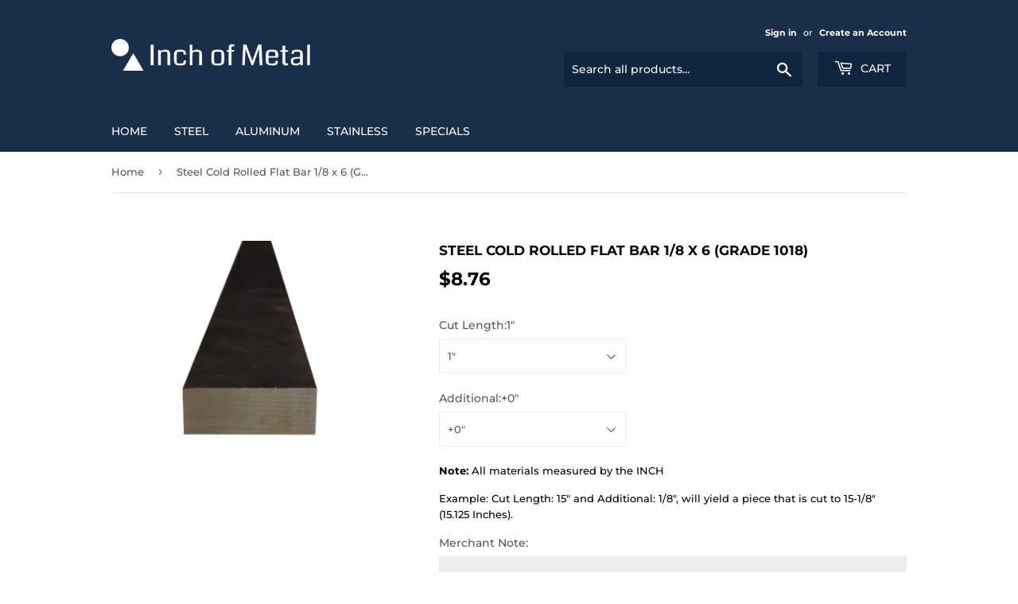

--- FILE ---
content_type: text/html; charset=utf-8
request_url: https://inchofmetal.com/products/steel-cold-rolled-flat-bar-1-8-x-6-grade-1018
body_size: 30425
content:
<!doctype html>
<!--[if lt IE 7]><html class="no-js lt-ie9 lt-ie8 lt-ie7" lang="en"> <![endif]-->
<!--[if IE 7]><html class="no-js lt-ie9 lt-ie8" lang="en"> <![endif]-->
<!--[if IE 8]><html class="no-js lt-ie9" lang="en"> <![endif]-->
<!--[if IE 9 ]><html class="ie9 no-js"> <![endif]-->
<!--[if (gt IE 9)|!(IE)]><!--> <html class="no-touch no-js"> <!--<![endif]-->
<head>
  <link rel="stylesheet" href="https://obscure-escarpment-2240.herokuapp.com/stylesheets/bcpo-front.css">
  <script>var bcpo_product={"id":1974214230086,"title":"Steel Cold Rolled Flat Bar 1\/8 x 6 (Grade 1018)","handle":"steel-cold-rolled-flat-bar-1-8-x-6-grade-1018","description":"\u003cp\u003eGrade 1018 material is a good low carbon, general purpose steel. It is chemically similar to that of grade A36, but with a better surface finish and much more accurate size tolerances. 1018 can be readily welded and brazed. It offers good case hardening properties and fair machinability.\u003c\/p\u003e\u003ctable border=\"0\" cellspacing=\"0\" cellpadding=\"0\"\u003e\u003ctbody\u003e\n\u003ctr\u003e\n\u003ctd width=\"180\"\u003eThickness\u003c\/td\u003e\n\u003ctd width=\"180\"\u003e0.125 Inches\u003c\/td\u003e\n\u003c\/tr\u003e\n\u003ctr\u003e\n\u003ctd\u003eWidth\u003c\/td\u003e\n\u003ctd\u003e6.000 Inches\u003c\/td\u003e\n\u003c\/tr\u003e\n\u003ctr\u003e\n\u003ctd\u003eLength\u003c\/td\u003e\n\u003ctd\u003eCustomer Input\u003c\/td\u003e\n\u003c\/tr\u003e\n\u003ctr\u003e\n\u003ctd\u003eWeight per Foot\u003c\/td\u003e\n\u003ctd\u003e2.55 Pounds\u003c\/td\u003e\n\u003c\/tr\u003e\n\u003ctr\u003e\n\u003ctd\u003eGrade\u003c\/td\u003e\n\u003ctd\u003e1018\u003c\/td\u003e\n\u003c\/tr\u003e\n\u003c\/tbody\u003e\u003c\/table\u003e\u003cp\u003e \u003c\/p\u003e\u003cp\u003eMaterial will have a saw cut tolerance of -0\" to +1\/8\".\u003c\/p\u003e","published_at":"2019-01-26T08:52:07-05:00","created_at":"2019-01-26T08:52:07-05:00","vendor":"Inch of Metal","type":"","tags":["1018","flat","Material (Grade)_1018","Material_Steel","Shape_Flat","steel","Thickness_1\/8 (0.125)","Width_6 (6.000)"],"price":876,"price_min":876,"price_max":8456,"available":true,"price_varies":true,"compare_at_price":789,"compare_at_price_min":789,"compare_at_price_max":6207,"compare_at_price_varies":true,"variants":[{"id":19999510396998,"title":"1\"","option1":"1\"","option2":null,"option3":null,"sku":"CF012506000-01","requires_shipping":true,"taxable":true,"featured_image":null,"available":true,"name":"Steel Cold Rolled Flat Bar 1\/8 x 6 (Grade 1018) - 1\"","public_title":"1\"","options":["1\""],"price":876,"weight":95,"compare_at_price":789,"inventory_management":null,"barcode":"0","requires_selling_plan":false,"selling_plan_allocations":[]},{"id":20000910639174,"title":"2\"","option1":"2\"","option2":null,"option3":null,"sku":"CF012506000-02","requires_shipping":true,"taxable":true,"featured_image":null,"available":true,"name":"Steel Cold Rolled Flat Bar 1\/8 x 6 (Grade 1018) - 2\"","public_title":"2\"","options":["2\""],"price":876,"weight":191,"compare_at_price":789,"inventory_management":null,"barcode":null,"requires_selling_plan":false,"selling_plan_allocations":[]},{"id":20000910999622,"title":"3\"","option1":"3\"","option2":null,"option3":null,"sku":"CF012506000-03","requires_shipping":true,"taxable":true,"featured_image":null,"available":true,"name":"Steel Cold Rolled Flat Bar 1\/8 x 6 (Grade 1018) - 3\"","public_title":"3\"","options":["3\""],"price":956,"weight":290,"compare_at_price":846,"inventory_management":null,"barcode":null,"requires_selling_plan":false,"selling_plan_allocations":[]},{"id":20000911360070,"title":"4\"","option1":"4\"","option2":null,"option3":null,"sku":"CF012506000-04","requires_shipping":true,"taxable":true,"featured_image":null,"available":true,"name":"Steel Cold Rolled Flat Bar 1\/8 x 6 (Grade 1018) - 4\"","public_title":"4\"","options":["4\""],"price":1037,"weight":386,"compare_at_price":904,"inventory_management":null,"barcode":null,"requires_selling_plan":false,"selling_plan_allocations":[]},{"id":20000911720518,"title":"5\"","option1":"5\"","option2":null,"option3":null,"sku":"CF012506000-05","requires_shipping":true,"taxable":true,"featured_image":null,"available":true,"name":"Steel Cold Rolled Flat Bar 1\/8 x 6 (Grade 1018) - 5\"","public_title":"5\"","options":["5\""],"price":1117,"weight":481,"compare_at_price":961,"inventory_management":null,"barcode":null,"requires_selling_plan":false,"selling_plan_allocations":[]},{"id":20000912080966,"title":"6\"","option1":"6\"","option2":null,"option3":null,"sku":"CF012506000-06","requires_shipping":true,"taxable":true,"featured_image":null,"available":true,"name":"Steel Cold Rolled Flat Bar 1\/8 x 6 (Grade 1018) - 6\"","public_title":"6\"","options":["6\""],"price":1199,"weight":576,"compare_at_price":1020,"inventory_management":null,"barcode":null,"requires_selling_plan":false,"selling_plan_allocations":[]},{"id":20000912441414,"title":"7\"","option1":"7\"","option2":null,"option3":null,"sku":"CF012506000-07","requires_shipping":true,"taxable":true,"featured_image":null,"available":true,"name":"Steel Cold Rolled Flat Bar 1\/8 x 6 (Grade 1018) - 7\"","public_title":"7\"","options":["7\""],"price":1279,"weight":676,"compare_at_price":1077,"inventory_management":null,"barcode":null,"requires_selling_plan":false,"selling_plan_allocations":[]},{"id":20000912801862,"title":"8\"","option1":"8\"","option2":null,"option3":null,"sku":"CF012506000-08","requires_shipping":true,"taxable":true,"featured_image":null,"available":true,"name":"Steel Cold Rolled Flat Bar 1\/8 x 6 (Grade 1018) - 8\"","public_title":"8\"","options":["8\""],"price":1361,"weight":771,"compare_at_price":1135,"inventory_management":null,"barcode":null,"requires_selling_plan":false,"selling_plan_allocations":[]},{"id":20000913162310,"title":"9\"","option1":"9\"","option2":null,"option3":null,"sku":"CF012506000-09","requires_shipping":true,"taxable":true,"featured_image":null,"available":true,"name":"Steel Cold Rolled Flat Bar 1\/8 x 6 (Grade 1018) - 9\"","public_title":"9\"","options":["9\""],"price":1441,"weight":866,"compare_at_price":1192,"inventory_management":null,"barcode":null,"requires_selling_plan":false,"selling_plan_allocations":[]},{"id":20000910311494,"title":"10\"","option1":"10\"","option2":null,"option3":null,"sku":"CF012506000-10","requires_shipping":true,"taxable":true,"featured_image":null,"available":true,"name":"Steel Cold Rolled Flat Bar 1\/8 x 6 (Grade 1018) - 10\"","public_title":"10\"","options":["10\""],"price":1520,"weight":962,"compare_at_price":1250,"inventory_management":null,"barcode":null,"requires_selling_plan":false,"selling_plan_allocations":[]},{"id":20000910344262,"title":"11\"","option1":"11\"","option2":null,"option3":null,"sku":"CF012506000-11","requires_shipping":true,"taxable":true,"featured_image":null,"available":true,"name":"Steel Cold Rolled Flat Bar 1\/8 x 6 (Grade 1018) - 11\"","public_title":"11\"","options":["11\""],"price":1602,"weight":1061,"compare_at_price":1307,"inventory_management":null,"barcode":null,"requires_selling_plan":false,"selling_plan_allocations":[]},{"id":20000910377030,"title":"12\"","option1":"12\"","option2":null,"option3":null,"sku":"CF012506000-12","requires_shipping":true,"taxable":true,"featured_image":null,"available":true,"name":"Steel Cold Rolled Flat Bar 1\/8 x 6 (Grade 1018) - 12\"","public_title":"12\"","options":["12\""],"price":1682,"weight":1157,"compare_at_price":1365,"inventory_management":null,"barcode":null,"requires_selling_plan":false,"selling_plan_allocations":[]},{"id":20000910409798,"title":"13\"","option1":"13\"","option2":null,"option3":null,"sku":"CF012506000-13","requires_shipping":true,"taxable":true,"featured_image":null,"available":true,"name":"Steel Cold Rolled Flat Bar 1\/8 x 6 (Grade 1018) - 13\"","public_title":"13\"","options":["13\""],"price":1763,"weight":1252,"compare_at_price":1422,"inventory_management":null,"barcode":null,"requires_selling_plan":false,"selling_plan_allocations":[]},{"id":20000910442566,"title":"14\"","option1":"14\"","option2":null,"option3":null,"sku":"CF012506000-14","requires_shipping":true,"taxable":true,"featured_image":null,"available":true,"name":"Steel Cold Rolled Flat Bar 1\/8 x 6 (Grade 1018) - 14\"","public_title":"14\"","options":["14\""],"price":1846,"weight":1347,"compare_at_price":1481,"inventory_management":null,"barcode":null,"requires_selling_plan":false,"selling_plan_allocations":[]},{"id":20000910475334,"title":"15\"","option1":"15\"","option2":null,"option3":null,"sku":"CF012506000-15","requires_shipping":true,"taxable":true,"featured_image":null,"available":true,"name":"Steel Cold Rolled Flat Bar 1\/8 x 6 (Grade 1018) - 15\"","public_title":"15\"","options":["15\""],"price":1925,"weight":1447,"compare_at_price":1539,"inventory_management":null,"barcode":null,"requires_selling_plan":false,"selling_plan_allocations":[]},{"id":20000910508102,"title":"16\"","option1":"16\"","option2":null,"option3":null,"sku":"CF012506000-16","requires_shipping":true,"taxable":true,"featured_image":null,"available":true,"name":"Steel Cold Rolled Flat Bar 1\/8 x 6 (Grade 1018) - 16\"","public_title":"16\"","options":["16\""],"price":2005,"weight":1542,"compare_at_price":1596,"inventory_management":null,"barcode":null,"requires_selling_plan":false,"selling_plan_allocations":[]},{"id":20000910540870,"title":"17\"","option1":"17\"","option2":null,"option3":null,"sku":"CF012506000-17","requires_shipping":true,"taxable":true,"featured_image":null,"available":true,"name":"Steel Cold Rolled Flat Bar 1\/8 x 6 (Grade 1018) - 17\"","public_title":"17\"","options":["17\""],"price":2086,"weight":1637,"compare_at_price":1654,"inventory_management":null,"barcode":null,"requires_selling_plan":false,"selling_plan_allocations":[]},{"id":20000910573638,"title":"18\"","option1":"18\"","option2":null,"option3":null,"sku":"CF012506000-18","requires_shipping":true,"taxable":true,"featured_image":null,"available":true,"name":"Steel Cold Rolled Flat Bar 1\/8 x 6 (Grade 1018) - 18\"","public_title":"18\"","options":["18\""],"price":2166,"weight":1733,"compare_at_price":1711,"inventory_management":null,"barcode":null,"requires_selling_plan":false,"selling_plan_allocations":[]},{"id":20000910606406,"title":"19\"","option1":"19\"","option2":null,"option3":null,"sku":"CF012506000-19","requires_shipping":true,"taxable":true,"featured_image":null,"available":true,"name":"Steel Cold Rolled Flat Bar 1\/8 x 6 (Grade 1018) - 19\"","public_title":"19\"","options":["19\""],"price":2246,"weight":1833,"compare_at_price":1769,"inventory_management":null,"barcode":null,"requires_selling_plan":false,"selling_plan_allocations":[]},{"id":20000910671942,"title":"20\"","option1":"20\"","option2":null,"option3":null,"sku":"CF012506000-20","requires_shipping":true,"taxable":true,"featured_image":null,"available":true,"name":"Steel Cold Rolled Flat Bar 1\/8 x 6 (Grade 1018) - 20\"","public_title":"20\"","options":["20\""],"price":2327,"weight":1928,"compare_at_price":1826,"inventory_management":null,"barcode":null,"requires_selling_plan":false,"selling_plan_allocations":[]},{"id":20000910704710,"title":"21\"","option1":"21\"","option2":null,"option3":null,"sku":"CF012506000-21","requires_shipping":true,"taxable":true,"featured_image":null,"available":true,"name":"Steel Cold Rolled Flat Bar 1\/8 x 6 (Grade 1018) - 21\"","public_title":"21\"","options":["21\""],"price":2408,"weight":2023,"compare_at_price":1884,"inventory_management":null,"barcode":null,"requires_selling_plan":false,"selling_plan_allocations":[]},{"id":20000910737478,"title":"22\"","option1":"22\"","option2":null,"option3":null,"sku":"CF012506000-22","requires_shipping":true,"taxable":true,"featured_image":null,"available":true,"name":"Steel Cold Rolled Flat Bar 1\/8 x 6 (Grade 1018) - 22\"","public_title":"22\"","options":["22\""],"price":2490,"weight":2118,"compare_at_price":1942,"inventory_management":null,"barcode":null,"requires_selling_plan":false,"selling_plan_allocations":[]},{"id":20000910770246,"title":"23\"","option1":"23\"","option2":null,"option3":null,"sku":"CF012506000-23","requires_shipping":true,"taxable":true,"featured_image":null,"available":true,"name":"Steel Cold Rolled Flat Bar 1\/8 x 6 (Grade 1018) - 23\"","public_title":"23\"","options":["23\""],"price":2569,"weight":2218,"compare_at_price":2000,"inventory_management":null,"barcode":null,"requires_selling_plan":false,"selling_plan_allocations":[]},{"id":20000910803014,"title":"24\"","option1":"24\"","option2":null,"option3":null,"sku":"CF012506000-24","requires_shipping":true,"taxable":true,"featured_image":null,"available":true,"name":"Steel Cold Rolled Flat Bar 1\/8 x 6 (Grade 1018) - 24\"","public_title":"24\"","options":["24\""],"price":2651,"weight":2313,"compare_at_price":2057,"inventory_management":null,"barcode":null,"requires_selling_plan":false,"selling_plan_allocations":[]},{"id":20000910835782,"title":"25\"","option1":"25\"","option2":null,"option3":null,"sku":"CF012506000-25","requires_shipping":true,"taxable":true,"featured_image":null,"available":true,"name":"Steel Cold Rolled Flat Bar 1\/8 x 6 (Grade 1018) - 25\"","public_title":"25\"","options":["25\""],"price":2731,"weight":2409,"compare_at_price":2115,"inventory_management":null,"barcode":null,"requires_selling_plan":false,"selling_plan_allocations":[]},{"id":20000910868550,"title":"26\"","option1":"26\"","option2":null,"option3":null,"sku":"CF012506000-26","requires_shipping":true,"taxable":true,"featured_image":null,"available":true,"name":"Steel Cold Rolled Flat Bar 1\/8 x 6 (Grade 1018) - 26\"","public_title":"26\"","options":["26\""],"price":2812,"weight":2504,"compare_at_price":2172,"inventory_management":null,"barcode":null,"requires_selling_plan":false,"selling_plan_allocations":[]},{"id":20000910901318,"title":"27\"","option1":"27\"","option2":null,"option3":null,"sku":"CF012506000-27","requires_shipping":true,"taxable":true,"featured_image":null,"available":true,"name":"Steel Cold Rolled Flat Bar 1\/8 x 6 (Grade 1018) - 27\"","public_title":"27\"","options":["27\""],"price":2892,"weight":2604,"compare_at_price":2230,"inventory_management":null,"barcode":null,"requires_selling_plan":false,"selling_plan_allocations":[]},{"id":20000910934086,"title":"28\"","option1":"28\"","option2":null,"option3":null,"sku":"CF012506000-28","requires_shipping":true,"taxable":true,"featured_image":null,"available":true,"name":"Steel Cold Rolled Flat Bar 1\/8 x 6 (Grade 1018) - 28\"","public_title":"28\"","options":["28\""],"price":2972,"weight":2699,"compare_at_price":2287,"inventory_management":null,"barcode":null,"requires_selling_plan":false,"selling_plan_allocations":[]},{"id":20000910966854,"title":"29\"","option1":"29\"","option2":null,"option3":null,"sku":"CF012506000-29","requires_shipping":true,"taxable":true,"featured_image":null,"available":true,"name":"Steel Cold Rolled Flat Bar 1\/8 x 6 (Grade 1018) - 29\"","public_title":"29\"","options":["29\""],"price":3053,"weight":2794,"compare_at_price":2345,"inventory_management":null,"barcode":null,"requires_selling_plan":false,"selling_plan_allocations":[]},{"id":20000911032390,"title":"30\"","option1":"30\"","option2":null,"option3":null,"sku":"CF012506000-30","requires_shipping":true,"taxable":true,"featured_image":null,"available":true,"name":"Steel Cold Rolled Flat Bar 1\/8 x 6 (Grade 1018) - 30\"","public_title":"30\"","options":["30\""],"price":3134,"weight":2889,"compare_at_price":2403,"inventory_management":null,"barcode":null,"requires_selling_plan":false,"selling_plan_allocations":[]},{"id":20000911065158,"title":"31\"","option1":"31\"","option2":null,"option3":null,"sku":"CF012506000-31","requires_shipping":true,"taxable":true,"featured_image":null,"available":true,"name":"Steel Cold Rolled Flat Bar 1\/8 x 6 (Grade 1018) - 31\"","public_title":"31\"","options":["31\""],"price":3215,"weight":2989,"compare_at_price":2461,"inventory_management":null,"barcode":null,"requires_selling_plan":false,"selling_plan_allocations":[]},{"id":20000911097926,"title":"32\"","option1":"32\"","option2":null,"option3":null,"sku":"CF012506000-32","requires_shipping":true,"taxable":true,"featured_image":null,"available":true,"name":"Steel Cold Rolled Flat Bar 1\/8 x 6 (Grade 1018) - 32\"","public_title":"32\"","options":["32\""],"price":3295,"weight":3084,"compare_at_price":2518,"inventory_management":null,"barcode":null,"requires_selling_plan":false,"selling_plan_allocations":[]},{"id":20000911130694,"title":"33\"","option1":"33\"","option2":null,"option3":null,"sku":"CF012506000-33","requires_shipping":true,"taxable":true,"featured_image":null,"available":true,"name":"Steel Cold Rolled Flat Bar 1\/8 x 6 (Grade 1018) - 33\"","public_title":"33\"","options":["33\""],"price":3376,"weight":3180,"compare_at_price":2576,"inventory_management":null,"barcode":null,"requires_selling_plan":false,"selling_plan_allocations":[]},{"id":20000911163462,"title":"34\"","option1":"34\"","option2":null,"option3":null,"sku":"CF012506000-34","requires_shipping":true,"taxable":true,"featured_image":null,"available":true,"name":"Steel Cold Rolled Flat Bar 1\/8 x 6 (Grade 1018) - 34\"","public_title":"34\"","options":["34\""],"price":3457,"weight":3275,"compare_at_price":2633,"inventory_management":null,"barcode":null,"requires_selling_plan":false,"selling_plan_allocations":[]},{"id":20000911196230,"title":"35\"","option1":"35\"","option2":null,"option3":null,"sku":"CF012506000-35","requires_shipping":true,"taxable":true,"featured_image":null,"available":true,"name":"Steel Cold Rolled Flat Bar 1\/8 x 6 (Grade 1018) - 35\"","public_title":"35\"","options":["35\""],"price":3536,"weight":3375,"compare_at_price":2691,"inventory_management":null,"barcode":null,"requires_selling_plan":false,"selling_plan_allocations":[]},{"id":20000911228998,"title":"36\"","option1":"36\"","option2":null,"option3":null,"sku":"CF012506000-36","requires_shipping":true,"taxable":true,"featured_image":null,"available":true,"name":"Steel Cold Rolled Flat Bar 1\/8 x 6 (Grade 1018) - 36\"","public_title":"36\"","options":["36\""],"price":3617,"weight":3470,"compare_at_price":2748,"inventory_management":null,"barcode":null,"requires_selling_plan":false,"selling_plan_allocations":[]},{"id":20000911261766,"title":"37\"","option1":"37\"","option2":null,"option3":null,"sku":"CF012506000-37","requires_shipping":true,"taxable":true,"featured_image":null,"available":true,"name":"Steel Cold Rolled Flat Bar 1\/8 x 6 (Grade 1018) - 37\"","public_title":"37\"","options":["37\""],"price":3698,"weight":3565,"compare_at_price":2806,"inventory_management":null,"barcode":null,"requires_selling_plan":false,"selling_plan_allocations":[]},{"id":20000911294534,"title":"38\"","option1":"38\"","option2":null,"option3":null,"sku":"CF012506000-38","requires_shipping":true,"taxable":true,"featured_image":null,"available":true,"name":"Steel Cold Rolled Flat Bar 1\/8 x 6 (Grade 1018) - 38\"","public_title":"38\"","options":["38\""],"price":3780,"weight":3660,"compare_at_price":2864,"inventory_management":null,"barcode":null,"requires_selling_plan":false,"selling_plan_allocations":[]},{"id":20000911327302,"title":"39\"","option1":"39\"","option2":null,"option3":null,"sku":"CF012506000-39","requires_shipping":true,"taxable":true,"featured_image":null,"available":true,"name":"Steel Cold Rolled Flat Bar 1\/8 x 6 (Grade 1018) - 39\"","public_title":"39\"","options":["39\""],"price":3860,"weight":3760,"compare_at_price":2922,"inventory_management":null,"barcode":null,"requires_selling_plan":false,"selling_plan_allocations":[]},{"id":20000911392838,"title":"40\"","option1":"40\"","option2":null,"option3":null,"sku":"CF012506000-40","requires_shipping":true,"taxable":true,"featured_image":null,"available":true,"name":"Steel Cold Rolled Flat Bar 1\/8 x 6 (Grade 1018) - 40\"","public_title":"40\"","options":["40\""],"price":3941,"weight":3856,"compare_at_price":2979,"inventory_management":null,"barcode":null,"requires_selling_plan":false,"selling_plan_allocations":[]},{"id":20000911425606,"title":"41\"","option1":"41\"","option2":null,"option3":null,"sku":"CF012506000-41","requires_shipping":true,"taxable":true,"featured_image":null,"available":true,"name":"Steel Cold Rolled Flat Bar 1\/8 x 6 (Grade 1018) - 41\"","public_title":"41\"","options":["41\""],"price":4021,"weight":3951,"compare_at_price":3037,"inventory_management":null,"barcode":null,"requires_selling_plan":false,"selling_plan_allocations":[]},{"id":20000911458374,"title":"42\"","option1":"42\"","option2":null,"option3":null,"sku":"CF012506000-42","requires_shipping":true,"taxable":true,"featured_image":null,"available":true,"name":"Steel Cold Rolled Flat Bar 1\/8 x 6 (Grade 1018) - 42\"","public_title":"42\"","options":["42\""],"price":4102,"weight":4046,"compare_at_price":3094,"inventory_management":null,"barcode":null,"requires_selling_plan":false,"selling_plan_allocations":[]},{"id":20000911491142,"title":"43\"","option1":"43\"","option2":null,"option3":null,"sku":"CF012506000-43","requires_shipping":true,"taxable":true,"featured_image":null,"available":true,"name":"Steel Cold Rolled Flat Bar 1\/8 x 6 (Grade 1018) - 43\"","public_title":"43\"","options":["43\""],"price":4183,"weight":4146,"compare_at_price":3152,"inventory_management":null,"barcode":null,"requires_selling_plan":false,"selling_plan_allocations":[]},{"id":20000911523910,"title":"44\"","option1":"44\"","option2":null,"option3":null,"sku":"CF012506000-44","requires_shipping":true,"taxable":true,"featured_image":null,"available":true,"name":"Steel Cold Rolled Flat Bar 1\/8 x 6 (Grade 1018) - 44\"","public_title":"44\"","options":["44\""],"price":4262,"weight":4241,"compare_at_price":3209,"inventory_management":null,"barcode":null,"requires_selling_plan":false,"selling_plan_allocations":[]},{"id":20000911556678,"title":"45\"","option1":"45\"","option2":null,"option3":null,"sku":"CF012506000-45","requires_shipping":true,"taxable":true,"featured_image":null,"available":true,"name":"Steel Cold Rolled Flat Bar 1\/8 x 6 (Grade 1018) - 45\"","public_title":"45\"","options":["45\""],"price":4343,"weight":4336,"compare_at_price":3267,"inventory_management":null,"barcode":null,"requires_selling_plan":false,"selling_plan_allocations":[]},{"id":20000911589446,"title":"46\"","option1":"46\"","option2":null,"option3":null,"sku":"CF012506000-46","requires_shipping":true,"taxable":true,"featured_image":null,"available":true,"name":"Steel Cold Rolled Flat Bar 1\/8 x 6 (Grade 1018) - 46\"","public_title":"46\"","options":["46\""],"price":4424,"weight":4432,"compare_at_price":3326,"inventory_management":null,"barcode":null,"requires_selling_plan":false,"selling_plan_allocations":[]},{"id":20000911622214,"title":"47\"","option1":"47\"","option2":null,"option3":null,"sku":"CF012506000-47","requires_shipping":true,"taxable":true,"featured_image":null,"available":true,"name":"Steel Cold Rolled Flat Bar 1\/8 x 6 (Grade 1018) - 47\"","public_title":"47\"","options":["47\""],"price":4506,"weight":4531,"compare_at_price":3383,"inventory_management":null,"barcode":null,"requires_selling_plan":false,"selling_plan_allocations":[]},{"id":20000911654982,"title":"48\"","option1":"48\"","option2":null,"option3":null,"sku":"CF012506000-48","requires_shipping":true,"taxable":true,"featured_image":null,"available":true,"name":"Steel Cold Rolled Flat Bar 1\/8 x 6 (Grade 1018) - 48\"","public_title":"48\"","options":["48\""],"price":4585,"weight":4627,"compare_at_price":3441,"inventory_management":null,"barcode":null,"requires_selling_plan":false,"selling_plan_allocations":[]},{"id":20000911687750,"title":"49\"","option1":"49\"","option2":null,"option3":null,"sku":"CF012506000-49","requires_shipping":true,"taxable":true,"featured_image":null,"available":true,"name":"Steel Cold Rolled Flat Bar 1\/8 x 6 (Grade 1018) - 49\"","public_title":"49\"","options":["49\""],"price":4666,"weight":4722,"compare_at_price":3498,"inventory_management":null,"barcode":null,"requires_selling_plan":false,"selling_plan_allocations":[]},{"id":20000911753286,"title":"50\"","option1":"50\"","option2":null,"option3":null,"sku":"CF012506000-50","requires_shipping":true,"taxable":true,"featured_image":null,"available":true,"name":"Steel Cold Rolled Flat Bar 1\/8 x 6 (Grade 1018) - 50\"","public_title":"50\"","options":["50\""],"price":4747,"weight":4817,"compare_at_price":3556,"inventory_management":null,"barcode":null,"requires_selling_plan":false,"selling_plan_allocations":[]},{"id":20000911786054,"title":"51\"","option1":"51\"","option2":null,"option3":null,"sku":"CF012506000-51","requires_shipping":true,"taxable":true,"featured_image":null,"available":true,"name":"Steel Cold Rolled Flat Bar 1\/8 x 6 (Grade 1018) - 51\"","public_title":"51\"","options":["51\""],"price":4828,"weight":4917,"compare_at_price":3613,"inventory_management":null,"barcode":null,"requires_selling_plan":false,"selling_plan_allocations":[]},{"id":20000911818822,"title":"52\"","option1":"52\"","option2":null,"option3":null,"sku":"CF012506000-52","requires_shipping":true,"taxable":true,"featured_image":null,"available":true,"name":"Steel Cold Rolled Flat Bar 1\/8 x 6 (Grade 1018) - 52\"","public_title":"52\"","options":["52\""],"price":4907,"weight":5012,"compare_at_price":3671,"inventory_management":null,"barcode":null,"requires_selling_plan":false,"selling_plan_allocations":[]},{"id":20000911851590,"title":"53\"","option1":"53\"","option2":null,"option3":null,"sku":"CF012506000-53","requires_shipping":true,"taxable":true,"featured_image":null,"available":true,"name":"Steel Cold Rolled Flat Bar 1\/8 x 6 (Grade 1018) - 53\"","public_title":"53\"","options":["53\""],"price":4988,"weight":5107,"compare_at_price":3728,"inventory_management":null,"barcode":null,"requires_selling_plan":false,"selling_plan_allocations":[]},{"id":20000911884358,"title":"54\"","option1":"54\"","option2":null,"option3":null,"sku":"CF012506000-54","requires_shipping":true,"taxable":true,"featured_image":null,"available":true,"name":"Steel Cold Rolled Flat Bar 1\/8 x 6 (Grade 1018) - 54\"","public_title":"54\"","options":["54\""],"price":5070,"weight":5203,"compare_at_price":3787,"inventory_management":null,"barcode":null,"requires_selling_plan":false,"selling_plan_allocations":[]},{"id":20000911917126,"title":"55\"","option1":"55\"","option2":null,"option3":null,"sku":"CF012506000-55","requires_shipping":true,"taxable":true,"featured_image":null,"available":true,"name":"Steel Cold Rolled Flat Bar 1\/8 x 6 (Grade 1018) - 55\"","public_title":"55\"","options":["55\""],"price":5150,"weight":5302,"compare_at_price":3844,"inventory_management":null,"barcode":null,"requires_selling_plan":false,"selling_plan_allocations":[]},{"id":20000911949894,"title":"56\"","option1":"56\"","option2":null,"option3":null,"sku":"CF012506000-56","requires_shipping":true,"taxable":true,"featured_image":null,"available":true,"name":"Steel Cold Rolled Flat Bar 1\/8 x 6 (Grade 1018) - 56\"","public_title":"56\"","options":["56\""],"price":5232,"weight":5398,"compare_at_price":3902,"inventory_management":null,"barcode":null,"requires_selling_plan":false,"selling_plan_allocations":[]},{"id":20000911982662,"title":"57\"","option1":"57\"","option2":null,"option3":null,"sku":"CF012506000-57","requires_shipping":true,"taxable":true,"featured_image":null,"available":true,"name":"Steel Cold Rolled Flat Bar 1\/8 x 6 (Grade 1018) - 57\"","public_title":"57\"","options":["57\""],"price":5311,"weight":5493,"compare_at_price":3959,"inventory_management":null,"barcode":null,"requires_selling_plan":false,"selling_plan_allocations":[]},{"id":20000912015430,"title":"58\"","option1":"58\"","option2":null,"option3":null,"sku":"CF012506000-58","requires_shipping":true,"taxable":true,"featured_image":null,"available":true,"name":"Steel Cold Rolled Flat Bar 1\/8 x 6 (Grade 1018) - 58\"","public_title":"58\"","options":["58\""],"price":5392,"weight":5588,"compare_at_price":4017,"inventory_management":null,"barcode":null,"requires_selling_plan":false,"selling_plan_allocations":[]},{"id":20000912048198,"title":"59\"","option1":"59\"","option2":null,"option3":null,"sku":"CF012506000-59","requires_shipping":true,"taxable":true,"featured_image":null,"available":true,"name":"Steel Cold Rolled Flat Bar 1\/8 x 6 (Grade 1018) - 59\"","public_title":"59\"","options":["59\""],"price":5473,"weight":5688,"compare_at_price":4074,"inventory_management":null,"barcode":null,"requires_selling_plan":false,"selling_plan_allocations":[]},{"id":20000912113734,"title":"60\"","option1":"60\"","option2":null,"option3":null,"sku":"CF012506000-60","requires_shipping":true,"taxable":true,"featured_image":null,"available":true,"name":"Steel Cold Rolled Flat Bar 1\/8 x 6 (Grade 1018) - 60\"","public_title":"60\"","options":["60\""],"price":5554,"weight":5783,"compare_at_price":4132,"inventory_management":null,"barcode":null,"requires_selling_plan":false,"selling_plan_allocations":[]},{"id":20000912146502,"title":"61\"","option1":"61\"","option2":null,"option3":null,"sku":"CF012506000-61","requires_shipping":true,"taxable":true,"featured_image":null,"available":true,"name":"Steel Cold Rolled Flat Bar 1\/8 x 6 (Grade 1018) - 61\"","public_title":"61\"","options":["61\""],"price":5633,"weight":5879,"compare_at_price":4189,"inventory_management":null,"barcode":null,"requires_selling_plan":false,"selling_plan_allocations":[]},{"id":20000912179270,"title":"62\"","option1":"62\"","option2":null,"option3":null,"sku":"CF012506000-62","requires_shipping":true,"taxable":true,"featured_image":null,"available":true,"name":"Steel Cold Rolled Flat Bar 1\/8 x 6 (Grade 1018) - 62\"","public_title":"62\"","options":["62\""],"price":5714,"weight":5974,"compare_at_price":4248,"inventory_management":null,"barcode":null,"requires_selling_plan":false,"selling_plan_allocations":[]},{"id":20000912212038,"title":"63\"","option1":"63\"","option2":null,"option3":null,"sku":"CF012506000-63","requires_shipping":true,"taxable":true,"featured_image":null,"available":true,"name":"Steel Cold Rolled Flat Bar 1\/8 x 6 (Grade 1018) - 63\"","public_title":"63\"","options":["63\""],"price":5796,"weight":6074,"compare_at_price":4305,"inventory_management":null,"barcode":null,"requires_selling_plan":false,"selling_plan_allocations":[]},{"id":20000912244806,"title":"64\"","option1":"64\"","option2":null,"option3":null,"sku":"CF012506000-64","requires_shipping":true,"taxable":true,"featured_image":null,"available":true,"name":"Steel Cold Rolled Flat Bar 1\/8 x 6 (Grade 1018) - 64\"","public_title":"64\"","options":["64\""],"price":5876,"weight":6169,"compare_at_price":4363,"inventory_management":null,"barcode":null,"requires_selling_plan":false,"selling_plan_allocations":[]},{"id":20000912277574,"title":"65\"","option1":"65\"","option2":null,"option3":null,"sku":"CF012506000-65","requires_shipping":true,"taxable":true,"featured_image":null,"available":true,"name":"Steel Cold Rolled Flat Bar 1\/8 x 6 (Grade 1018) - 65\"","public_title":"65\"","options":["65\""],"price":5956,"weight":6264,"compare_at_price":4420,"inventory_management":null,"barcode":null,"requires_selling_plan":false,"selling_plan_allocations":[]},{"id":20000912310342,"title":"66\"","option1":"66\"","option2":null,"option3":null,"sku":"CF012506000-66","requires_shipping":true,"taxable":true,"featured_image":null,"available":true,"name":"Steel Cold Rolled Flat Bar 1\/8 x 6 (Grade 1018) - 66\"","public_title":"66\"","options":["66\""],"price":6037,"weight":6359,"compare_at_price":4478,"inventory_management":null,"barcode":null,"requires_selling_plan":false,"selling_plan_allocations":[]},{"id":20000912343110,"title":"67\"","option1":"67\"","option2":null,"option3":null,"sku":"CF012506000-67","requires_shipping":true,"taxable":true,"featured_image":null,"available":true,"name":"Steel Cold Rolled Flat Bar 1\/8 x 6 (Grade 1018) - 67\"","public_title":"67\"","options":["67\""],"price":6118,"weight":6459,"compare_at_price":4535,"inventory_management":null,"barcode":null,"requires_selling_plan":false,"selling_plan_allocations":[]},{"id":20000912375878,"title":"68\"","option1":"68\"","option2":null,"option3":null,"sku":"CF012506000-68","requires_shipping":true,"taxable":true,"featured_image":null,"available":true,"name":"Steel Cold Rolled Flat Bar 1\/8 x 6 (Grade 1018) - 68\"","public_title":"68\"","options":["68\""],"price":6198,"weight":6554,"compare_at_price":4593,"inventory_management":null,"barcode":null,"requires_selling_plan":false,"selling_plan_allocations":[]},{"id":20000912408646,"title":"69\"","option1":"69\"","option2":null,"option3":null,"sku":"CF012506000-69","requires_shipping":true,"taxable":true,"featured_image":null,"available":true,"name":"Steel Cold Rolled Flat Bar 1\/8 x 6 (Grade 1018) - 69\"","public_title":"69\"","options":["69\""],"price":6278,"weight":6650,"compare_at_price":4650,"inventory_management":null,"barcode":null,"requires_selling_plan":false,"selling_plan_allocations":[]},{"id":20000912474182,"title":"70\"","option1":"70\"","option2":null,"option3":null,"sku":"CF012506000-70","requires_shipping":true,"taxable":true,"featured_image":null,"available":true,"name":"Steel Cold Rolled Flat Bar 1\/8 x 6 (Grade 1018) - 70\"","public_title":"70\"","options":["70\""],"price":6360,"weight":6745,"compare_at_price":4709,"inventory_management":null,"barcode":null,"requires_selling_plan":false,"selling_plan_allocations":[]},{"id":20000912506950,"title":"71\"","option1":"71\"","option2":null,"option3":null,"sku":"CF012506000-71","requires_shipping":true,"taxable":true,"featured_image":null,"available":true,"name":"Steel Cold Rolled Flat Bar 1\/8 x 6 (Grade 1018) - 71\"","public_title":"71\"","options":["71\""],"price":6440,"weight":6845,"compare_at_price":4766,"inventory_management":null,"barcode":null,"requires_selling_plan":false,"selling_plan_allocations":[]},{"id":20000912539718,"title":"72\"","option1":"72\"","option2":null,"option3":null,"sku":"CF012506000-72","requires_shipping":true,"taxable":true,"featured_image":null,"available":true,"name":"Steel Cold Rolled Flat Bar 1\/8 x 6 (Grade 1018) - 72\"","public_title":"72\"","options":["72\""],"price":6522,"weight":6940,"compare_at_price":4824,"inventory_management":null,"barcode":null,"requires_selling_plan":false,"selling_plan_allocations":[]},{"id":20000912572486,"title":"73\"","option1":"73\"","option2":null,"option3":null,"sku":"CF012506000-73","requires_shipping":true,"taxable":true,"featured_image":null,"available":true,"name":"Steel Cold Rolled Flat Bar 1\/8 x 6 (Grade 1018) - 73\"","public_title":"73\"","options":["73\""],"price":6602,"weight":7035,"compare_at_price":4881,"inventory_management":null,"barcode":null,"requires_selling_plan":false,"selling_plan_allocations":[]},{"id":20000912605254,"title":"74\"","option1":"74\"","option2":null,"option3":null,"sku":"CF012506000-74","requires_shipping":true,"taxable":true,"featured_image":null,"available":true,"name":"Steel Cold Rolled Flat Bar 1\/8 x 6 (Grade 1018) - 74\"","public_title":"74\"","options":["74\""],"price":6682,"weight":7130,"compare_at_price":4939,"inventory_management":null,"barcode":null,"requires_selling_plan":false,"selling_plan_allocations":[]},{"id":20000912638022,"title":"75\"","option1":"75\"","option2":null,"option3":null,"sku":"CF012506000-75","requires_shipping":true,"taxable":true,"featured_image":null,"available":true,"name":"Steel Cold Rolled Flat Bar 1\/8 x 6 (Grade 1018) - 75\"","public_title":"75\"","options":["75\""],"price":6763,"weight":7230,"compare_at_price":4996,"inventory_management":null,"barcode":null,"requires_selling_plan":false,"selling_plan_allocations":[]},{"id":20000912670790,"title":"76\"","option1":"76\"","option2":null,"option3":null,"sku":"CF012506000-76","requires_shipping":true,"taxable":true,"featured_image":null,"available":true,"name":"Steel Cold Rolled Flat Bar 1\/8 x 6 (Grade 1018) - 76\"","public_title":"76\"","options":["76\""],"price":6844,"weight":7326,"compare_at_price":5054,"inventory_management":null,"barcode":null,"requires_selling_plan":false,"selling_plan_allocations":[]},{"id":20000912703558,"title":"77\"","option1":"77\"","option2":null,"option3":null,"sku":"CF012506000-77","requires_shipping":true,"taxable":true,"featured_image":null,"available":true,"name":"Steel Cold Rolled Flat Bar 1\/8 x 6 (Grade 1018) - 77\"","public_title":"77\"","options":["77\""],"price":6924,"weight":7421,"compare_at_price":5111,"inventory_management":null,"barcode":null,"requires_selling_plan":false,"selling_plan_allocations":[]},{"id":20000912736326,"title":"78\"","option1":"78\"","option2":null,"option3":null,"sku":"CF012506000-78","requires_shipping":true,"taxable":true,"featured_image":null,"available":true,"name":"Steel Cold Rolled Flat Bar 1\/8 x 6 (Grade 1018) - 78\"","public_title":"78\"","options":["78\""],"price":7007,"weight":7516,"compare_at_price":5170,"inventory_management":null,"barcode":null,"requires_selling_plan":false,"selling_plan_allocations":[]},{"id":20000912769094,"title":"79\"","option1":"79\"","option2":null,"option3":null,"sku":"CF012506000-79","requires_shipping":true,"taxable":true,"featured_image":null,"available":true,"name":"Steel Cold Rolled Flat Bar 1\/8 x 6 (Grade 1018) - 79\"","public_title":"79\"","options":["79\""],"price":7086,"weight":7616,"compare_at_price":5228,"inventory_management":null,"barcode":null,"requires_selling_plan":false,"selling_plan_allocations":[]},{"id":20000912834630,"title":"80\"","option1":"80\"","option2":null,"option3":null,"sku":"CF012506000-80","requires_shipping":true,"taxable":true,"featured_image":null,"available":true,"name":"Steel Cold Rolled Flat Bar 1\/8 x 6 (Grade 1018) - 80\"","public_title":"80\"","options":["80\""],"price":7166,"weight":7711,"compare_at_price":5285,"inventory_management":null,"barcode":null,"requires_selling_plan":false,"selling_plan_allocations":[]},{"id":20000912867398,"title":"81\"","option1":"81\"","option2":null,"option3":null,"sku":"CF012506000-81","requires_shipping":true,"taxable":true,"featured_image":null,"available":true,"name":"Steel Cold Rolled Flat Bar 1\/8 x 6 (Grade 1018) - 81\"","public_title":"81\"","options":["81\""],"price":7247,"weight":7806,"compare_at_price":5343,"inventory_management":null,"barcode":null,"requires_selling_plan":false,"selling_plan_allocations":[]},{"id":20000912900166,"title":"82\"","option1":"82\"","option2":null,"option3":null,"sku":"CF012506000-82","requires_shipping":true,"taxable":true,"featured_image":null,"available":true,"name":"Steel Cold Rolled Flat Bar 1\/8 x 6 (Grade 1018) - 82\"","public_title":"82\"","options":["82\""],"price":7327,"weight":7902,"compare_at_price":5400,"inventory_management":null,"barcode":null,"requires_selling_plan":false,"selling_plan_allocations":[]},{"id":20000912932934,"title":"83\"","option1":"83\"","option2":null,"option3":null,"sku":"CF012506000-83","requires_shipping":true,"taxable":true,"featured_image":null,"available":true,"name":"Steel Cold Rolled Flat Bar 1\/8 x 6 (Grade 1018) - 83\"","public_title":"83\"","options":["83\""],"price":7408,"weight":8001,"compare_at_price":5458,"inventory_management":null,"barcode":null,"requires_selling_plan":false,"selling_plan_allocations":[]},{"id":20000912965702,"title":"84\"","option1":"84\"","option2":null,"option3":null,"sku":"CF012506000-84","requires_shipping":true,"taxable":true,"featured_image":null,"available":true,"name":"Steel Cold Rolled Flat Bar 1\/8 x 6 (Grade 1018) - 84\"","public_title":"84\"","options":["84\""],"price":7488,"weight":8097,"compare_at_price":5515,"inventory_management":null,"barcode":null,"requires_selling_plan":false,"selling_plan_allocations":[]},{"id":20000912998470,"title":"85\"","option1":"85\"","option2":null,"option3":null,"sku":"CF012506000-85","requires_shipping":true,"taxable":true,"featured_image":null,"available":true,"name":"Steel Cold Rolled Flat Bar 1\/8 x 6 (Grade 1018) - 85\"","public_title":"85\"","options":["85\""],"price":7570,"weight":8192,"compare_at_price":5573,"inventory_management":null,"barcode":null,"requires_selling_plan":false,"selling_plan_allocations":[]},{"id":20000913031238,"title":"86\"","option1":"86\"","option2":null,"option3":null,"sku":"CF012506000-86","requires_shipping":true,"taxable":true,"featured_image":null,"available":true,"name":"Steel Cold Rolled Flat Bar 1\/8 x 6 (Grade 1018) - 86\"","public_title":"86\"","options":["86\""],"price":7651,"weight":8287,"compare_at_price":5631,"inventory_management":null,"barcode":null,"requires_selling_plan":false,"selling_plan_allocations":[]},{"id":20000913064006,"title":"87\"","option1":"87\"","option2":null,"option3":null,"sku":"CF012506000-87","requires_shipping":true,"taxable":true,"featured_image":null,"available":true,"name":"Steel Cold Rolled Flat Bar 1\/8 x 6 (Grade 1018) - 87\"","public_title":"87\"","options":["87\""],"price":7730,"weight":8387,"compare_at_price":5689,"inventory_management":null,"barcode":null,"requires_selling_plan":false,"selling_plan_allocations":[]},{"id":20000913096774,"title":"88\"","option1":"88\"","option2":null,"option3":null,"sku":"CF012506000-88","requires_shipping":true,"taxable":true,"featured_image":null,"available":true,"name":"Steel Cold Rolled Flat Bar 1\/8 x 6 (Grade 1018) - 88\"","public_title":"88\"","options":["88\""],"price":7812,"weight":8482,"compare_at_price":5746,"inventory_management":null,"barcode":null,"requires_selling_plan":false,"selling_plan_allocations":[]},{"id":20000913129542,"title":"89\"","option1":"89\"","option2":null,"option3":null,"sku":"CF012506000-89","requires_shipping":true,"taxable":true,"featured_image":null,"available":true,"name":"Steel Cold Rolled Flat Bar 1\/8 x 6 (Grade 1018) - 89\"","public_title":"89\"","options":["89\""],"price":7892,"weight":8577,"compare_at_price":5804,"inventory_management":null,"barcode":null,"requires_selling_plan":false,"selling_plan_allocations":[]},{"id":20000913195078,"title":"90\"","option1":"90\"","option2":null,"option3":null,"sku":"CF012506000-90","requires_shipping":true,"taxable":true,"featured_image":null,"available":true,"name":"Steel Cold Rolled Flat Bar 1\/8 x 6 (Grade 1018) - 90\"","public_title":"90\"","options":["90\""],"price":7973,"weight":8673,"compare_at_price":5861,"inventory_management":null,"barcode":null,"requires_selling_plan":false,"selling_plan_allocations":[]},{"id":20000913227846,"title":"91\"","option1":"91\"","option2":null,"option3":null,"sku":"CF012506000-91","requires_shipping":true,"taxable":true,"featured_image":null,"available":true,"name":"Steel Cold Rolled Flat Bar 1\/8 x 6 (Grade 1018) - 91\"","public_title":"91\"","options":["91\""],"price":8053,"weight":8772,"compare_at_price":5919,"inventory_management":null,"barcode":null,"requires_selling_plan":false,"selling_plan_allocations":[]},{"id":20000913260614,"title":"92\"","option1":"92\"","option2":null,"option3":null,"sku":"CF012506000-92","requires_shipping":true,"taxable":true,"featured_image":null,"available":true,"name":"Steel Cold Rolled Flat Bar 1\/8 x 6 (Grade 1018) - 92\"","public_title":"92\"","options":["92\""],"price":8134,"weight":8868,"compare_at_price":5976,"inventory_management":null,"barcode":null,"requires_selling_plan":false,"selling_plan_allocations":[]},{"id":20000913293382,"title":"93\"","option1":"93\"","option2":null,"option3":null,"sku":"CF012506000-93","requires_shipping":true,"taxable":true,"featured_image":null,"available":true,"name":"Steel Cold Rolled Flat Bar 1\/8 x 6 (Grade 1018) - 93\"","public_title":"93\"","options":["93\""],"price":8214,"weight":8963,"compare_at_price":6034,"inventory_management":null,"barcode":null,"requires_selling_plan":false,"selling_plan_allocations":[]},{"id":20000913326150,"title":"94\"","option1":"94\"","option2":null,"option3":null,"sku":"CF012506000-94","requires_shipping":true,"taxable":true,"featured_image":null,"available":true,"name":"Steel Cold Rolled Flat Bar 1\/8 x 6 (Grade 1018) - 94\"","public_title":"94\"","options":["94\""],"price":8297,"weight":9058,"compare_at_price":6092,"inventory_management":null,"barcode":null,"requires_selling_plan":false,"selling_plan_allocations":[]},{"id":20000913358918,"title":"95\"","option1":"95\"","option2":null,"option3":null,"sku":"CF012506000-95","requires_shipping":true,"taxable":true,"featured_image":null,"available":true,"name":"Steel Cold Rolled Flat Bar 1\/8 x 6 (Grade 1018) - 95\"","public_title":"95\"","options":["95\""],"price":8376,"weight":9158,"compare_at_price":6150,"inventory_management":null,"barcode":null,"requires_selling_plan":false,"selling_plan_allocations":[]},{"id":20000913391686,"title":"96\"","option1":"96\"","option2":null,"option3":null,"sku":"CF012506000-96","requires_shipping":true,"taxable":true,"featured_image":null,"available":true,"name":"Steel Cold Rolled Flat Bar 1\/8 x 6 (Grade 1018) - 96\"","public_title":"96\"","options":["96\""],"price":8456,"weight":9253,"compare_at_price":6207,"inventory_management":null,"barcode":null,"requires_selling_plan":false,"selling_plan_allocations":[]}],"images":["\/\/inchofmetal.com\/cdn\/shop\/products\/coldrolledflatbar_140fc9a7-db8e-4cf8-93b8-76a1e2063cb5.png?v=1553577774"],"featured_image":"\/\/inchofmetal.com\/cdn\/shop\/products\/coldrolledflatbar_140fc9a7-db8e-4cf8-93b8-76a1e2063cb5.png?v=1553577774","options":["Cut Length"],"media":[{"alt":"Steel Cold Rolled Flat Bar 1\/8 x 6 (Grade 1018) - inchofmetal","id":935599079498,"position":1,"preview_image":{"aspect_ratio":1.333,"height":600,"width":800,"src":"\/\/inchofmetal.com\/cdn\/shop\/products\/coldrolledflatbar_140fc9a7-db8e-4cf8-93b8-76a1e2063cb5.png?v=1553577774"},"aspect_ratio":1.333,"height":600,"media_type":"image","src":"\/\/inchofmetal.com\/cdn\/shop\/products\/coldrolledflatbar_140fc9a7-db8e-4cf8-93b8-76a1e2063cb5.png?v=1553577774","width":800}],"requires_selling_plan":false,"selling_plan_groups":[],"content":"\u003cp\u003eGrade 1018 material is a good low carbon, general purpose steel. It is chemically similar to that of grade A36, but with a better surface finish and much more accurate size tolerances. 1018 can be readily welded and brazed. It offers good case hardening properties and fair machinability.\u003c\/p\u003e\u003ctable border=\"0\" cellspacing=\"0\" cellpadding=\"0\"\u003e\u003ctbody\u003e\n\u003ctr\u003e\n\u003ctd width=\"180\"\u003eThickness\u003c\/td\u003e\n\u003ctd width=\"180\"\u003e0.125 Inches\u003c\/td\u003e\n\u003c\/tr\u003e\n\u003ctr\u003e\n\u003ctd\u003eWidth\u003c\/td\u003e\n\u003ctd\u003e6.000 Inches\u003c\/td\u003e\n\u003c\/tr\u003e\n\u003ctr\u003e\n\u003ctd\u003eLength\u003c\/td\u003e\n\u003ctd\u003eCustomer Input\u003c\/td\u003e\n\u003c\/tr\u003e\n\u003ctr\u003e\n\u003ctd\u003eWeight per Foot\u003c\/td\u003e\n\u003ctd\u003e2.55 Pounds\u003c\/td\u003e\n\u003c\/tr\u003e\n\u003ctr\u003e\n\u003ctd\u003eGrade\u003c\/td\u003e\n\u003ctd\u003e1018\u003c\/td\u003e\n\u003c\/tr\u003e\n\u003c\/tbody\u003e\u003c\/table\u003e\u003cp\u003e \u003c\/p\u003e\u003cp\u003eMaterial will have a saw cut tolerance of -0\" to +1\/8\".\u003c\/p\u003e"}; var bcpo_data={"product_id":"1974235201606","shopify_options":[{"type":"default","unique":"_zvjc5qoaw"}],"virtual_options":[{"title":"Additional","type":"default","unique":"_3p237uy3m","preselect_value":"+0\"","required":"on","values":[{"key":"+0\""},{"key":"+1/16\""},{"key":"+1/8\""},{"key":"+3/16\""},{"key":"+ 1/4\""},{"key":"+5/16\""},{"key":"+3/8\""},{"key":"+7/16\""},{"key":"+1/2\""},{"key":"+9/16\""},{"key":"+5/8\""},{"key":"+11/16\""},{"key":"+3/4\""},{"key":"+13/16\""},{"key":"+7/8\""},{"key":"+15/16\""}]},{"title":"","type":"instructions","unique":"_5udmqj0tv","values":[{"key":"<p><span style=\"color: #000000;\"><b>Note:</b> All materials measured by the INCH</span></p>\r\n<p><span style=\"color: #000000;\">Example:  Cut Length: 15\" and Additional: 1/8\", will yield a piece that is cut to 15-1/8\" (15.125 Inches).</span></small></p>"}]},{"title":"Merchant Note","type":"text","unique":"_udsx42642","maxlength":"","values":[{"key":""}]}]}; var bcpo_settings={"fallback":"dropdown","auto_select":"on","load_main_image":"off","border_style":"round","tooltips":"show","sold_out_style":"transparent","theme":"light","jumbo_colors":"medium","jumbo_images":"medium","circle_swatches":"","inventory_style":"amazon","storewide_preorders":"off","override_ajax":"off","shop_currency":"USD","money_format2":"${{amount}} USD","global_auto_image_options":"","global_color_options":"","global_colors":[{"key":"","value":"ecf42f"}],"money_format_without_currency":"${{amount}}"};var inventory_quantity = [];inventory_quantity.push(1);inventory_quantity.push(0);inventory_quantity.push(0);inventory_quantity.push(-1);inventory_quantity.push(0);inventory_quantity.push(0);inventory_quantity.push(0);inventory_quantity.push(-2);inventory_quantity.push(0);inventory_quantity.push(0);inventory_quantity.push(0);inventory_quantity.push(0);inventory_quantity.push(0);inventory_quantity.push(0);inventory_quantity.push(0);inventory_quantity.push(0);inventory_quantity.push(0);inventory_quantity.push(0);inventory_quantity.push(0);inventory_quantity.push(0);inventory_quantity.push(0);inventory_quantity.push(0);inventory_quantity.push(0);inventory_quantity.push(0);inventory_quantity.push(0);inventory_quantity.push(0);inventory_quantity.push(0);inventory_quantity.push(-3);inventory_quantity.push(0);inventory_quantity.push(0);inventory_quantity.push(0);inventory_quantity.push(0);inventory_quantity.push(0);inventory_quantity.push(0);inventory_quantity.push(0);inventory_quantity.push(0);inventory_quantity.push(0);inventory_quantity.push(0);inventory_quantity.push(0);inventory_quantity.push(0);inventory_quantity.push(0);inventory_quantity.push(0);inventory_quantity.push(0);inventory_quantity.push(0);inventory_quantity.push(0);inventory_quantity.push(0);inventory_quantity.push(0);inventory_quantity.push(0);inventory_quantity.push(0);inventory_quantity.push(0);inventory_quantity.push(0);inventory_quantity.push(0);inventory_quantity.push(0);inventory_quantity.push(0);inventory_quantity.push(0);inventory_quantity.push(0);inventory_quantity.push(0);inventory_quantity.push(0);inventory_quantity.push(0);inventory_quantity.push(0);inventory_quantity.push(0);inventory_quantity.push(0);inventory_quantity.push(0);inventory_quantity.push(0);inventory_quantity.push(0);inventory_quantity.push(0);inventory_quantity.push(0);inventory_quantity.push(0);inventory_quantity.push(0);inventory_quantity.push(-1);inventory_quantity.push(0);inventory_quantity.push(0);inventory_quantity.push(0);inventory_quantity.push(0);inventory_quantity.push(0);inventory_quantity.push(0);inventory_quantity.push(0);inventory_quantity.push(-2);inventory_quantity.push(0);inventory_quantity.push(0);inventory_quantity.push(0);inventory_quantity.push(0);inventory_quantity.push(0);inventory_quantity.push(0);inventory_quantity.push(0);inventory_quantity.push(0);inventory_quantity.push(0);inventory_quantity.push(0);inventory_quantity.push(0);inventory_quantity.push(0);inventory_quantity.push(0);inventory_quantity.push(0);inventory_quantity.push(0);inventory_quantity.push(0);inventory_quantity.push(0);inventory_quantity.push(0);if(bcpo_product) { for (var i = 0; i < bcpo_product.variants.length; i += 1) { bcpo_product.variants[i].inventory_quantity = inventory_quantity[i]; }}window.bcpo = window.bcpo || {}; bcpo.cart = {"note":null,"attributes":{},"original_total_price":0,"total_price":0,"total_discount":0,"total_weight":0.0,"item_count":0,"items":[],"requires_shipping":false,"currency":"USD","items_subtotal_price":0,"cart_level_discount_applications":[],"checkout_charge_amount":0}; bcpo.ogFormData = FormData;</script><!--Content in content_for_header -->
<!--LayoutHub-Embed--><link rel="stylesheet" href="https://fonts.googleapis.com/css?family=DM+Sans:100,200,300,400,500,600,700,800,900" /><link rel="stylesheet" type="text/css" href="[data-uri]" media="all">
<!--LH--><!--/LayoutHub-Embed--><!-- Start of Booster Apps Seo-0.1-->
<title>Steel Cold Rolled Flat Bar 1/8 x 6 (Grade 1018) | inchofmetal</title><meta name="description" content="Grade 1018 material is a good low carbon, general purpose steel. It is chemically similar to that of grade A36, but with a better surface finish and much more accurate size tolerances. 1018 can be readily welded and brazed. It offers good case har..." /><script type="application/ld+json">
  {
    "@context": "https://schema.org",
    "@type": "Organization",
    "name": "inchofmetal",
    "url": "https://inchofmetal.com",
    "description": "InchofMetal is your online small quantity metals superstore.  Order steel, aluminum, stainless, and brass in a variety of shapes and sizes cut-to-size and delivered to your door.  No minimums with great pricing and customer service.  Metal buying made simple.","image": "https://inchofmetal.com/cdn/shop/t/2/assets/logo.png?v=127643316168171459961550529535",
      "logo": "https://inchofmetal.com/cdn/shop/t/2/assets/logo.png?v=127643316168171459961550529535","sameAs": [""],
    "telephone": "5172658106",
    "address": {
      "@type": "PostalAddress",
      "streetAddress": "2706 East Maumee Street",
      "addressLocality": "Adrian",
      "addressRegion": "Michigan",
      "postalCode": "49221",
      "addressCountry": "United States"
    }
  }
</script>

<script type="application/ld+json">
  {
    "@context": "https://schema.org",
    "@type": "WebSite",
    "name": "inchofmetal",
    "url": "https://inchofmetal.com",
    "potentialAction": {
      "@type": "SearchAction",
      "query-input": "required name=query",
      "target": "https://inchofmetal.com/search?q={query}"
    }
  }
</script><script type="application/ld+json">
  {
    "@context": "https://schema.org",
    "@type": "Product",
    "name": "Steel Cold Rolled Flat Bar 1\/8 x 6 (Grade 1018)",
    "brand": {"@type": "Brand","name": "Inch of Metal"},
    "sku": "CF012506000-01",
    "mpn": "0",
    "description": "Grade 1018 material is a good low carbon, general purpose steel. It is chemically similar to that of grade A36, but with a better surface finish and much more accurate size tolerances. 1018 can be readily welded and brazed. It offers good case hardening properties and fair machinability.\n\nThickness\n0.125 Inches\n\n\nWidth\n6.000 Inches\n\n\nLength\nCustomer Input\n\n\nWeight per Foot\n2.55 Pounds\n\n\nGrade\n1018\n\n Material will have a saw cut tolerance of -0\" to +1\/8\".",
    "url": "https://inchofmetal.com/products/steel-cold-rolled-flat-bar-1-8-x-6-grade-1018","image": "https://inchofmetal.com/cdn/shop/products/coldrolledflatbar_140fc9a7-db8e-4cf8-93b8-76a1e2063cb5_800x.png?v=1553577774","itemCondition": "https://schema.org/NewCondition",
    "offers": [{
          "@type": "Offer",
          "price": "8.76",
          "priceCurrency": "USD",
          "itemCondition": "https://schema.org/NewCondition",
          "url": "https://inchofmetal.com/products/steel-cold-rolled-flat-bar-1-8-x-6-grade-1018?variant=19999510396998",
          "sku": "CF012506000-01",
          "mpn": "0",
          "availability" : "https://schema.org/InStock",
          "priceValidUntil": "2026-02-15","gtin14": "0"},{
          "@type": "Offer",
          "price": "8.76",
          "priceCurrency": "USD",
          "itemCondition": "https://schema.org/NewCondition",
          "url": "https://inchofmetal.com/products/steel-cold-rolled-flat-bar-1-8-x-6-grade-1018?variant=20000910639174",
          "sku": "CF012506000-02",
          "mpn": "",
          "availability" : "https://schema.org/InStock",
          "priceValidUntil": "2026-02-15","gtin14": ""},{
          "@type": "Offer",
          "price": "9.56",
          "priceCurrency": "USD",
          "itemCondition": "https://schema.org/NewCondition",
          "url": "https://inchofmetal.com/products/steel-cold-rolled-flat-bar-1-8-x-6-grade-1018?variant=20000910999622",
          "sku": "CF012506000-03",
          "mpn": "",
          "availability" : "https://schema.org/InStock",
          "priceValidUntil": "2026-02-15","gtin14": ""},{
          "@type": "Offer",
          "price": "10.37",
          "priceCurrency": "USD",
          "itemCondition": "https://schema.org/NewCondition",
          "url": "https://inchofmetal.com/products/steel-cold-rolled-flat-bar-1-8-x-6-grade-1018?variant=20000911360070",
          "sku": "CF012506000-04",
          "mpn": "",
          "availability" : "https://schema.org/InStock",
          "priceValidUntil": "2026-02-15","gtin14": ""},{
          "@type": "Offer",
          "price": "11.17",
          "priceCurrency": "USD",
          "itemCondition": "https://schema.org/NewCondition",
          "url": "https://inchofmetal.com/products/steel-cold-rolled-flat-bar-1-8-x-6-grade-1018?variant=20000911720518",
          "sku": "CF012506000-05",
          "mpn": "",
          "availability" : "https://schema.org/InStock",
          "priceValidUntil": "2026-02-15","gtin14": ""},{
          "@type": "Offer",
          "price": "11.99",
          "priceCurrency": "USD",
          "itemCondition": "https://schema.org/NewCondition",
          "url": "https://inchofmetal.com/products/steel-cold-rolled-flat-bar-1-8-x-6-grade-1018?variant=20000912080966",
          "sku": "CF012506000-06",
          "mpn": "",
          "availability" : "https://schema.org/InStock",
          "priceValidUntil": "2026-02-15","gtin14": ""},{
          "@type": "Offer",
          "price": "12.79",
          "priceCurrency": "USD",
          "itemCondition": "https://schema.org/NewCondition",
          "url": "https://inchofmetal.com/products/steel-cold-rolled-flat-bar-1-8-x-6-grade-1018?variant=20000912441414",
          "sku": "CF012506000-07",
          "mpn": "",
          "availability" : "https://schema.org/InStock",
          "priceValidUntil": "2026-02-15","gtin14": ""},{
          "@type": "Offer",
          "price": "13.61",
          "priceCurrency": "USD",
          "itemCondition": "https://schema.org/NewCondition",
          "url": "https://inchofmetal.com/products/steel-cold-rolled-flat-bar-1-8-x-6-grade-1018?variant=20000912801862",
          "sku": "CF012506000-08",
          "mpn": "",
          "availability" : "https://schema.org/InStock",
          "priceValidUntil": "2026-02-15","gtin14": ""},{
          "@type": "Offer",
          "price": "14.41",
          "priceCurrency": "USD",
          "itemCondition": "https://schema.org/NewCondition",
          "url": "https://inchofmetal.com/products/steel-cold-rolled-flat-bar-1-8-x-6-grade-1018?variant=20000913162310",
          "sku": "CF012506000-09",
          "mpn": "",
          "availability" : "https://schema.org/InStock",
          "priceValidUntil": "2026-02-15","gtin14": ""},{
          "@type": "Offer",
          "price": "15.20",
          "priceCurrency": "USD",
          "itemCondition": "https://schema.org/NewCondition",
          "url": "https://inchofmetal.com/products/steel-cold-rolled-flat-bar-1-8-x-6-grade-1018?variant=20000910311494",
          "sku": "CF012506000-10",
          "mpn": "",
          "availability" : "https://schema.org/InStock",
          "priceValidUntil": "2026-02-15","gtin14": ""},{
          "@type": "Offer",
          "price": "16.02",
          "priceCurrency": "USD",
          "itemCondition": "https://schema.org/NewCondition",
          "url": "https://inchofmetal.com/products/steel-cold-rolled-flat-bar-1-8-x-6-grade-1018?variant=20000910344262",
          "sku": "CF012506000-11",
          "mpn": "",
          "availability" : "https://schema.org/InStock",
          "priceValidUntil": "2026-02-15","gtin14": ""},{
          "@type": "Offer",
          "price": "16.82",
          "priceCurrency": "USD",
          "itemCondition": "https://schema.org/NewCondition",
          "url": "https://inchofmetal.com/products/steel-cold-rolled-flat-bar-1-8-x-6-grade-1018?variant=20000910377030",
          "sku": "CF012506000-12",
          "mpn": "",
          "availability" : "https://schema.org/InStock",
          "priceValidUntil": "2026-02-15","gtin14": ""},{
          "@type": "Offer",
          "price": "17.63",
          "priceCurrency": "USD",
          "itemCondition": "https://schema.org/NewCondition",
          "url": "https://inchofmetal.com/products/steel-cold-rolled-flat-bar-1-8-x-6-grade-1018?variant=20000910409798",
          "sku": "CF012506000-13",
          "mpn": "",
          "availability" : "https://schema.org/InStock",
          "priceValidUntil": "2026-02-15","gtin14": ""},{
          "@type": "Offer",
          "price": "18.46",
          "priceCurrency": "USD",
          "itemCondition": "https://schema.org/NewCondition",
          "url": "https://inchofmetal.com/products/steel-cold-rolled-flat-bar-1-8-x-6-grade-1018?variant=20000910442566",
          "sku": "CF012506000-14",
          "mpn": "",
          "availability" : "https://schema.org/InStock",
          "priceValidUntil": "2026-02-15","gtin14": ""},{
          "@type": "Offer",
          "price": "19.25",
          "priceCurrency": "USD",
          "itemCondition": "https://schema.org/NewCondition",
          "url": "https://inchofmetal.com/products/steel-cold-rolled-flat-bar-1-8-x-6-grade-1018?variant=20000910475334",
          "sku": "CF012506000-15",
          "mpn": "",
          "availability" : "https://schema.org/InStock",
          "priceValidUntil": "2026-02-15","gtin14": ""},{
          "@type": "Offer",
          "price": "20.05",
          "priceCurrency": "USD",
          "itemCondition": "https://schema.org/NewCondition",
          "url": "https://inchofmetal.com/products/steel-cold-rolled-flat-bar-1-8-x-6-grade-1018?variant=20000910508102",
          "sku": "CF012506000-16",
          "mpn": "",
          "availability" : "https://schema.org/InStock",
          "priceValidUntil": "2026-02-15","gtin14": ""},{
          "@type": "Offer",
          "price": "20.86",
          "priceCurrency": "USD",
          "itemCondition": "https://schema.org/NewCondition",
          "url": "https://inchofmetal.com/products/steel-cold-rolled-flat-bar-1-8-x-6-grade-1018?variant=20000910540870",
          "sku": "CF012506000-17",
          "mpn": "",
          "availability" : "https://schema.org/InStock",
          "priceValidUntil": "2026-02-15","gtin14": ""},{
          "@type": "Offer",
          "price": "21.66",
          "priceCurrency": "USD",
          "itemCondition": "https://schema.org/NewCondition",
          "url": "https://inchofmetal.com/products/steel-cold-rolled-flat-bar-1-8-x-6-grade-1018?variant=20000910573638",
          "sku": "CF012506000-18",
          "mpn": "",
          "availability" : "https://schema.org/InStock",
          "priceValidUntil": "2026-02-15","gtin14": ""},{
          "@type": "Offer",
          "price": "22.46",
          "priceCurrency": "USD",
          "itemCondition": "https://schema.org/NewCondition",
          "url": "https://inchofmetal.com/products/steel-cold-rolled-flat-bar-1-8-x-6-grade-1018?variant=20000910606406",
          "sku": "CF012506000-19",
          "mpn": "",
          "availability" : "https://schema.org/InStock",
          "priceValidUntil": "2026-02-15","gtin14": ""},{
          "@type": "Offer",
          "price": "23.27",
          "priceCurrency": "USD",
          "itemCondition": "https://schema.org/NewCondition",
          "url": "https://inchofmetal.com/products/steel-cold-rolled-flat-bar-1-8-x-6-grade-1018?variant=20000910671942",
          "sku": "CF012506000-20",
          "mpn": "",
          "availability" : "https://schema.org/InStock",
          "priceValidUntil": "2026-02-15","gtin14": ""},{
          "@type": "Offer",
          "price": "24.08",
          "priceCurrency": "USD",
          "itemCondition": "https://schema.org/NewCondition",
          "url": "https://inchofmetal.com/products/steel-cold-rolled-flat-bar-1-8-x-6-grade-1018?variant=20000910704710",
          "sku": "CF012506000-21",
          "mpn": "",
          "availability" : "https://schema.org/InStock",
          "priceValidUntil": "2026-02-15","gtin14": ""},{
          "@type": "Offer",
          "price": "24.90",
          "priceCurrency": "USD",
          "itemCondition": "https://schema.org/NewCondition",
          "url": "https://inchofmetal.com/products/steel-cold-rolled-flat-bar-1-8-x-6-grade-1018?variant=20000910737478",
          "sku": "CF012506000-22",
          "mpn": "",
          "availability" : "https://schema.org/InStock",
          "priceValidUntil": "2026-02-15","gtin14": ""},{
          "@type": "Offer",
          "price": "25.69",
          "priceCurrency": "USD",
          "itemCondition": "https://schema.org/NewCondition",
          "url": "https://inchofmetal.com/products/steel-cold-rolled-flat-bar-1-8-x-6-grade-1018?variant=20000910770246",
          "sku": "CF012506000-23",
          "mpn": "",
          "availability" : "https://schema.org/InStock",
          "priceValidUntil": "2026-02-15","gtin14": ""},{
          "@type": "Offer",
          "price": "26.51",
          "priceCurrency": "USD",
          "itemCondition": "https://schema.org/NewCondition",
          "url": "https://inchofmetal.com/products/steel-cold-rolled-flat-bar-1-8-x-6-grade-1018?variant=20000910803014",
          "sku": "CF012506000-24",
          "mpn": "",
          "availability" : "https://schema.org/InStock",
          "priceValidUntil": "2026-02-15","gtin14": ""},{
          "@type": "Offer",
          "price": "27.31",
          "priceCurrency": "USD",
          "itemCondition": "https://schema.org/NewCondition",
          "url": "https://inchofmetal.com/products/steel-cold-rolled-flat-bar-1-8-x-6-grade-1018?variant=20000910835782",
          "sku": "CF012506000-25",
          "mpn": "",
          "availability" : "https://schema.org/InStock",
          "priceValidUntil": "2026-02-15","gtin14": ""},{
          "@type": "Offer",
          "price": "28.12",
          "priceCurrency": "USD",
          "itemCondition": "https://schema.org/NewCondition",
          "url": "https://inchofmetal.com/products/steel-cold-rolled-flat-bar-1-8-x-6-grade-1018?variant=20000910868550",
          "sku": "CF012506000-26",
          "mpn": "",
          "availability" : "https://schema.org/InStock",
          "priceValidUntil": "2026-02-15","gtin14": ""},{
          "@type": "Offer",
          "price": "28.92",
          "priceCurrency": "USD",
          "itemCondition": "https://schema.org/NewCondition",
          "url": "https://inchofmetal.com/products/steel-cold-rolled-flat-bar-1-8-x-6-grade-1018?variant=20000910901318",
          "sku": "CF012506000-27",
          "mpn": "",
          "availability" : "https://schema.org/InStock",
          "priceValidUntil": "2026-02-15","gtin14": ""},{
          "@type": "Offer",
          "price": "29.72",
          "priceCurrency": "USD",
          "itemCondition": "https://schema.org/NewCondition",
          "url": "https://inchofmetal.com/products/steel-cold-rolled-flat-bar-1-8-x-6-grade-1018?variant=20000910934086",
          "sku": "CF012506000-28",
          "mpn": "",
          "availability" : "https://schema.org/InStock",
          "priceValidUntil": "2026-02-15","gtin14": ""},{
          "@type": "Offer",
          "price": "30.53",
          "priceCurrency": "USD",
          "itemCondition": "https://schema.org/NewCondition",
          "url": "https://inchofmetal.com/products/steel-cold-rolled-flat-bar-1-8-x-6-grade-1018?variant=20000910966854",
          "sku": "CF012506000-29",
          "mpn": "",
          "availability" : "https://schema.org/InStock",
          "priceValidUntil": "2026-02-15","gtin14": ""},{
          "@type": "Offer",
          "price": "31.34",
          "priceCurrency": "USD",
          "itemCondition": "https://schema.org/NewCondition",
          "url": "https://inchofmetal.com/products/steel-cold-rolled-flat-bar-1-8-x-6-grade-1018?variant=20000911032390",
          "sku": "CF012506000-30",
          "mpn": "",
          "availability" : "https://schema.org/InStock",
          "priceValidUntil": "2026-02-15","gtin14": ""},{
          "@type": "Offer",
          "price": "32.15",
          "priceCurrency": "USD",
          "itemCondition": "https://schema.org/NewCondition",
          "url": "https://inchofmetal.com/products/steel-cold-rolled-flat-bar-1-8-x-6-grade-1018?variant=20000911065158",
          "sku": "CF012506000-31",
          "mpn": "",
          "availability" : "https://schema.org/InStock",
          "priceValidUntil": "2026-02-15","gtin14": ""},{
          "@type": "Offer",
          "price": "32.95",
          "priceCurrency": "USD",
          "itemCondition": "https://schema.org/NewCondition",
          "url": "https://inchofmetal.com/products/steel-cold-rolled-flat-bar-1-8-x-6-grade-1018?variant=20000911097926",
          "sku": "CF012506000-32",
          "mpn": "",
          "availability" : "https://schema.org/InStock",
          "priceValidUntil": "2026-02-15","gtin14": ""},{
          "@type": "Offer",
          "price": "33.76",
          "priceCurrency": "USD",
          "itemCondition": "https://schema.org/NewCondition",
          "url": "https://inchofmetal.com/products/steel-cold-rolled-flat-bar-1-8-x-6-grade-1018?variant=20000911130694",
          "sku": "CF012506000-33",
          "mpn": "",
          "availability" : "https://schema.org/InStock",
          "priceValidUntil": "2026-02-15","gtin14": ""},{
          "@type": "Offer",
          "price": "34.57",
          "priceCurrency": "USD",
          "itemCondition": "https://schema.org/NewCondition",
          "url": "https://inchofmetal.com/products/steel-cold-rolled-flat-bar-1-8-x-6-grade-1018?variant=20000911163462",
          "sku": "CF012506000-34",
          "mpn": "",
          "availability" : "https://schema.org/InStock",
          "priceValidUntil": "2026-02-15","gtin14": ""},{
          "@type": "Offer",
          "price": "35.36",
          "priceCurrency": "USD",
          "itemCondition": "https://schema.org/NewCondition",
          "url": "https://inchofmetal.com/products/steel-cold-rolled-flat-bar-1-8-x-6-grade-1018?variant=20000911196230",
          "sku": "CF012506000-35",
          "mpn": "",
          "availability" : "https://schema.org/InStock",
          "priceValidUntil": "2026-02-15","gtin14": ""},{
          "@type": "Offer",
          "price": "36.17",
          "priceCurrency": "USD",
          "itemCondition": "https://schema.org/NewCondition",
          "url": "https://inchofmetal.com/products/steel-cold-rolled-flat-bar-1-8-x-6-grade-1018?variant=20000911228998",
          "sku": "CF012506000-36",
          "mpn": "",
          "availability" : "https://schema.org/InStock",
          "priceValidUntil": "2026-02-15","gtin14": ""},{
          "@type": "Offer",
          "price": "36.98",
          "priceCurrency": "USD",
          "itemCondition": "https://schema.org/NewCondition",
          "url": "https://inchofmetal.com/products/steel-cold-rolled-flat-bar-1-8-x-6-grade-1018?variant=20000911261766",
          "sku": "CF012506000-37",
          "mpn": "",
          "availability" : "https://schema.org/InStock",
          "priceValidUntil": "2026-02-15","gtin14": ""},{
          "@type": "Offer",
          "price": "37.80",
          "priceCurrency": "USD",
          "itemCondition": "https://schema.org/NewCondition",
          "url": "https://inchofmetal.com/products/steel-cold-rolled-flat-bar-1-8-x-6-grade-1018?variant=20000911294534",
          "sku": "CF012506000-38",
          "mpn": "",
          "availability" : "https://schema.org/InStock",
          "priceValidUntil": "2026-02-15","gtin14": ""},{
          "@type": "Offer",
          "price": "38.60",
          "priceCurrency": "USD",
          "itemCondition": "https://schema.org/NewCondition",
          "url": "https://inchofmetal.com/products/steel-cold-rolled-flat-bar-1-8-x-6-grade-1018?variant=20000911327302",
          "sku": "CF012506000-39",
          "mpn": "",
          "availability" : "https://schema.org/InStock",
          "priceValidUntil": "2026-02-15","gtin14": ""},{
          "@type": "Offer",
          "price": "39.41",
          "priceCurrency": "USD",
          "itemCondition": "https://schema.org/NewCondition",
          "url": "https://inchofmetal.com/products/steel-cold-rolled-flat-bar-1-8-x-6-grade-1018?variant=20000911392838",
          "sku": "CF012506000-40",
          "mpn": "",
          "availability" : "https://schema.org/InStock",
          "priceValidUntil": "2026-02-15","gtin14": ""},{
          "@type": "Offer",
          "price": "40.21",
          "priceCurrency": "USD",
          "itemCondition": "https://schema.org/NewCondition",
          "url": "https://inchofmetal.com/products/steel-cold-rolled-flat-bar-1-8-x-6-grade-1018?variant=20000911425606",
          "sku": "CF012506000-41",
          "mpn": "",
          "availability" : "https://schema.org/InStock",
          "priceValidUntil": "2026-02-15","gtin14": ""},{
          "@type": "Offer",
          "price": "41.02",
          "priceCurrency": "USD",
          "itemCondition": "https://schema.org/NewCondition",
          "url": "https://inchofmetal.com/products/steel-cold-rolled-flat-bar-1-8-x-6-grade-1018?variant=20000911458374",
          "sku": "CF012506000-42",
          "mpn": "",
          "availability" : "https://schema.org/InStock",
          "priceValidUntil": "2026-02-15","gtin14": ""},{
          "@type": "Offer",
          "price": "41.83",
          "priceCurrency": "USD",
          "itemCondition": "https://schema.org/NewCondition",
          "url": "https://inchofmetal.com/products/steel-cold-rolled-flat-bar-1-8-x-6-grade-1018?variant=20000911491142",
          "sku": "CF012506000-43",
          "mpn": "",
          "availability" : "https://schema.org/InStock",
          "priceValidUntil": "2026-02-15","gtin14": ""},{
          "@type": "Offer",
          "price": "42.62",
          "priceCurrency": "USD",
          "itemCondition": "https://schema.org/NewCondition",
          "url": "https://inchofmetal.com/products/steel-cold-rolled-flat-bar-1-8-x-6-grade-1018?variant=20000911523910",
          "sku": "CF012506000-44",
          "mpn": "",
          "availability" : "https://schema.org/InStock",
          "priceValidUntil": "2026-02-15","gtin14": ""},{
          "@type": "Offer",
          "price": "43.43",
          "priceCurrency": "USD",
          "itemCondition": "https://schema.org/NewCondition",
          "url": "https://inchofmetal.com/products/steel-cold-rolled-flat-bar-1-8-x-6-grade-1018?variant=20000911556678",
          "sku": "CF012506000-45",
          "mpn": "",
          "availability" : "https://schema.org/InStock",
          "priceValidUntil": "2026-02-15","gtin14": ""},{
          "@type": "Offer",
          "price": "44.24",
          "priceCurrency": "USD",
          "itemCondition": "https://schema.org/NewCondition",
          "url": "https://inchofmetal.com/products/steel-cold-rolled-flat-bar-1-8-x-6-grade-1018?variant=20000911589446",
          "sku": "CF012506000-46",
          "mpn": "",
          "availability" : "https://schema.org/InStock",
          "priceValidUntil": "2026-02-15","gtin14": ""},{
          "@type": "Offer",
          "price": "45.06",
          "priceCurrency": "USD",
          "itemCondition": "https://schema.org/NewCondition",
          "url": "https://inchofmetal.com/products/steel-cold-rolled-flat-bar-1-8-x-6-grade-1018?variant=20000911622214",
          "sku": "CF012506000-47",
          "mpn": "",
          "availability" : "https://schema.org/InStock",
          "priceValidUntil": "2026-02-15","gtin14": ""},{
          "@type": "Offer",
          "price": "45.85",
          "priceCurrency": "USD",
          "itemCondition": "https://schema.org/NewCondition",
          "url": "https://inchofmetal.com/products/steel-cold-rolled-flat-bar-1-8-x-6-grade-1018?variant=20000911654982",
          "sku": "CF012506000-48",
          "mpn": "",
          "availability" : "https://schema.org/InStock",
          "priceValidUntil": "2026-02-15","gtin14": ""},{
          "@type": "Offer",
          "price": "46.66",
          "priceCurrency": "USD",
          "itemCondition": "https://schema.org/NewCondition",
          "url": "https://inchofmetal.com/products/steel-cold-rolled-flat-bar-1-8-x-6-grade-1018?variant=20000911687750",
          "sku": "CF012506000-49",
          "mpn": "",
          "availability" : "https://schema.org/InStock",
          "priceValidUntil": "2026-02-15","gtin14": ""},{
          "@type": "Offer",
          "price": "47.47",
          "priceCurrency": "USD",
          "itemCondition": "https://schema.org/NewCondition",
          "url": "https://inchofmetal.com/products/steel-cold-rolled-flat-bar-1-8-x-6-grade-1018?variant=20000911753286",
          "sku": "CF012506000-50",
          "mpn": "",
          "availability" : "https://schema.org/InStock",
          "priceValidUntil": "2026-02-15","gtin14": ""},{
          "@type": "Offer",
          "price": "48.28",
          "priceCurrency": "USD",
          "itemCondition": "https://schema.org/NewCondition",
          "url": "https://inchofmetal.com/products/steel-cold-rolled-flat-bar-1-8-x-6-grade-1018?variant=20000911786054",
          "sku": "CF012506000-51",
          "mpn": "",
          "availability" : "https://schema.org/InStock",
          "priceValidUntil": "2026-02-15","gtin14": ""},{
          "@type": "Offer",
          "price": "49.07",
          "priceCurrency": "USD",
          "itemCondition": "https://schema.org/NewCondition",
          "url": "https://inchofmetal.com/products/steel-cold-rolled-flat-bar-1-8-x-6-grade-1018?variant=20000911818822",
          "sku": "CF012506000-52",
          "mpn": "",
          "availability" : "https://schema.org/InStock",
          "priceValidUntil": "2026-02-15","gtin14": ""},{
          "@type": "Offer",
          "price": "49.88",
          "priceCurrency": "USD",
          "itemCondition": "https://schema.org/NewCondition",
          "url": "https://inchofmetal.com/products/steel-cold-rolled-flat-bar-1-8-x-6-grade-1018?variant=20000911851590",
          "sku": "CF012506000-53",
          "mpn": "",
          "availability" : "https://schema.org/InStock",
          "priceValidUntil": "2026-02-15","gtin14": ""},{
          "@type": "Offer",
          "price": "50.70",
          "priceCurrency": "USD",
          "itemCondition": "https://schema.org/NewCondition",
          "url": "https://inchofmetal.com/products/steel-cold-rolled-flat-bar-1-8-x-6-grade-1018?variant=20000911884358",
          "sku": "CF012506000-54",
          "mpn": "",
          "availability" : "https://schema.org/InStock",
          "priceValidUntil": "2026-02-15","gtin14": ""},{
          "@type": "Offer",
          "price": "51.50",
          "priceCurrency": "USD",
          "itemCondition": "https://schema.org/NewCondition",
          "url": "https://inchofmetal.com/products/steel-cold-rolled-flat-bar-1-8-x-6-grade-1018?variant=20000911917126",
          "sku": "CF012506000-55",
          "mpn": "",
          "availability" : "https://schema.org/InStock",
          "priceValidUntil": "2026-02-15","gtin14": ""},{
          "@type": "Offer",
          "price": "52.32",
          "priceCurrency": "USD",
          "itemCondition": "https://schema.org/NewCondition",
          "url": "https://inchofmetal.com/products/steel-cold-rolled-flat-bar-1-8-x-6-grade-1018?variant=20000911949894",
          "sku": "CF012506000-56",
          "mpn": "",
          "availability" : "https://schema.org/InStock",
          "priceValidUntil": "2026-02-15","gtin14": ""},{
          "@type": "Offer",
          "price": "53.11",
          "priceCurrency": "USD",
          "itemCondition": "https://schema.org/NewCondition",
          "url": "https://inchofmetal.com/products/steel-cold-rolled-flat-bar-1-8-x-6-grade-1018?variant=20000911982662",
          "sku": "CF012506000-57",
          "mpn": "",
          "availability" : "https://schema.org/InStock",
          "priceValidUntil": "2026-02-15","gtin14": ""},{
          "@type": "Offer",
          "price": "53.92",
          "priceCurrency": "USD",
          "itemCondition": "https://schema.org/NewCondition",
          "url": "https://inchofmetal.com/products/steel-cold-rolled-flat-bar-1-8-x-6-grade-1018?variant=20000912015430",
          "sku": "CF012506000-58",
          "mpn": "",
          "availability" : "https://schema.org/InStock",
          "priceValidUntil": "2026-02-15","gtin14": ""},{
          "@type": "Offer",
          "price": "54.73",
          "priceCurrency": "USD",
          "itemCondition": "https://schema.org/NewCondition",
          "url": "https://inchofmetal.com/products/steel-cold-rolled-flat-bar-1-8-x-6-grade-1018?variant=20000912048198",
          "sku": "CF012506000-59",
          "mpn": "",
          "availability" : "https://schema.org/InStock",
          "priceValidUntil": "2026-02-15","gtin14": ""},{
          "@type": "Offer",
          "price": "55.54",
          "priceCurrency": "USD",
          "itemCondition": "https://schema.org/NewCondition",
          "url": "https://inchofmetal.com/products/steel-cold-rolled-flat-bar-1-8-x-6-grade-1018?variant=20000912113734",
          "sku": "CF012506000-60",
          "mpn": "",
          "availability" : "https://schema.org/InStock",
          "priceValidUntil": "2026-02-15","gtin14": ""},{
          "@type": "Offer",
          "price": "56.33",
          "priceCurrency": "USD",
          "itemCondition": "https://schema.org/NewCondition",
          "url": "https://inchofmetal.com/products/steel-cold-rolled-flat-bar-1-8-x-6-grade-1018?variant=20000912146502",
          "sku": "CF012506000-61",
          "mpn": "",
          "availability" : "https://schema.org/InStock",
          "priceValidUntil": "2026-02-15","gtin14": ""},{
          "@type": "Offer",
          "price": "57.14",
          "priceCurrency": "USD",
          "itemCondition": "https://schema.org/NewCondition",
          "url": "https://inchofmetal.com/products/steel-cold-rolled-flat-bar-1-8-x-6-grade-1018?variant=20000912179270",
          "sku": "CF012506000-62",
          "mpn": "",
          "availability" : "https://schema.org/InStock",
          "priceValidUntil": "2026-02-15","gtin14": ""},{
          "@type": "Offer",
          "price": "57.96",
          "priceCurrency": "USD",
          "itemCondition": "https://schema.org/NewCondition",
          "url": "https://inchofmetal.com/products/steel-cold-rolled-flat-bar-1-8-x-6-grade-1018?variant=20000912212038",
          "sku": "CF012506000-63",
          "mpn": "",
          "availability" : "https://schema.org/InStock",
          "priceValidUntil": "2026-02-15","gtin14": ""},{
          "@type": "Offer",
          "price": "58.76",
          "priceCurrency": "USD",
          "itemCondition": "https://schema.org/NewCondition",
          "url": "https://inchofmetal.com/products/steel-cold-rolled-flat-bar-1-8-x-6-grade-1018?variant=20000912244806",
          "sku": "CF012506000-64",
          "mpn": "",
          "availability" : "https://schema.org/InStock",
          "priceValidUntil": "2026-02-15","gtin14": ""},{
          "@type": "Offer",
          "price": "59.56",
          "priceCurrency": "USD",
          "itemCondition": "https://schema.org/NewCondition",
          "url": "https://inchofmetal.com/products/steel-cold-rolled-flat-bar-1-8-x-6-grade-1018?variant=20000912277574",
          "sku": "CF012506000-65",
          "mpn": "",
          "availability" : "https://schema.org/InStock",
          "priceValidUntil": "2026-02-15","gtin14": ""},{
          "@type": "Offer",
          "price": "60.37",
          "priceCurrency": "USD",
          "itemCondition": "https://schema.org/NewCondition",
          "url": "https://inchofmetal.com/products/steel-cold-rolled-flat-bar-1-8-x-6-grade-1018?variant=20000912310342",
          "sku": "CF012506000-66",
          "mpn": "",
          "availability" : "https://schema.org/InStock",
          "priceValidUntil": "2026-02-15","gtin14": ""},{
          "@type": "Offer",
          "price": "61.18",
          "priceCurrency": "USD",
          "itemCondition": "https://schema.org/NewCondition",
          "url": "https://inchofmetal.com/products/steel-cold-rolled-flat-bar-1-8-x-6-grade-1018?variant=20000912343110",
          "sku": "CF012506000-67",
          "mpn": "",
          "availability" : "https://schema.org/InStock",
          "priceValidUntil": "2026-02-15","gtin14": ""},{
          "@type": "Offer",
          "price": "61.98",
          "priceCurrency": "USD",
          "itemCondition": "https://schema.org/NewCondition",
          "url": "https://inchofmetal.com/products/steel-cold-rolled-flat-bar-1-8-x-6-grade-1018?variant=20000912375878",
          "sku": "CF012506000-68",
          "mpn": "",
          "availability" : "https://schema.org/InStock",
          "priceValidUntil": "2026-02-15","gtin14": ""},{
          "@type": "Offer",
          "price": "62.78",
          "priceCurrency": "USD",
          "itemCondition": "https://schema.org/NewCondition",
          "url": "https://inchofmetal.com/products/steel-cold-rolled-flat-bar-1-8-x-6-grade-1018?variant=20000912408646",
          "sku": "CF012506000-69",
          "mpn": "",
          "availability" : "https://schema.org/InStock",
          "priceValidUntil": "2026-02-15","gtin14": ""},{
          "@type": "Offer",
          "price": "63.60",
          "priceCurrency": "USD",
          "itemCondition": "https://schema.org/NewCondition",
          "url": "https://inchofmetal.com/products/steel-cold-rolled-flat-bar-1-8-x-6-grade-1018?variant=20000912474182",
          "sku": "CF012506000-70",
          "mpn": "",
          "availability" : "https://schema.org/InStock",
          "priceValidUntil": "2026-02-15","gtin14": ""},{
          "@type": "Offer",
          "price": "64.40",
          "priceCurrency": "USD",
          "itemCondition": "https://schema.org/NewCondition",
          "url": "https://inchofmetal.com/products/steel-cold-rolled-flat-bar-1-8-x-6-grade-1018?variant=20000912506950",
          "sku": "CF012506000-71",
          "mpn": "",
          "availability" : "https://schema.org/InStock",
          "priceValidUntil": "2026-02-15","gtin14": ""},{
          "@type": "Offer",
          "price": "65.22",
          "priceCurrency": "USD",
          "itemCondition": "https://schema.org/NewCondition",
          "url": "https://inchofmetal.com/products/steel-cold-rolled-flat-bar-1-8-x-6-grade-1018?variant=20000912539718",
          "sku": "CF012506000-72",
          "mpn": "",
          "availability" : "https://schema.org/InStock",
          "priceValidUntil": "2026-02-15","gtin14": ""},{
          "@type": "Offer",
          "price": "66.02",
          "priceCurrency": "USD",
          "itemCondition": "https://schema.org/NewCondition",
          "url": "https://inchofmetal.com/products/steel-cold-rolled-flat-bar-1-8-x-6-grade-1018?variant=20000912572486",
          "sku": "CF012506000-73",
          "mpn": "",
          "availability" : "https://schema.org/InStock",
          "priceValidUntil": "2026-02-15","gtin14": ""},{
          "@type": "Offer",
          "price": "66.82",
          "priceCurrency": "USD",
          "itemCondition": "https://schema.org/NewCondition",
          "url": "https://inchofmetal.com/products/steel-cold-rolled-flat-bar-1-8-x-6-grade-1018?variant=20000912605254",
          "sku": "CF012506000-74",
          "mpn": "",
          "availability" : "https://schema.org/InStock",
          "priceValidUntil": "2026-02-15","gtin14": ""},{
          "@type": "Offer",
          "price": "67.63",
          "priceCurrency": "USD",
          "itemCondition": "https://schema.org/NewCondition",
          "url": "https://inchofmetal.com/products/steel-cold-rolled-flat-bar-1-8-x-6-grade-1018?variant=20000912638022",
          "sku": "CF012506000-75",
          "mpn": "",
          "availability" : "https://schema.org/InStock",
          "priceValidUntil": "2026-02-15","gtin14": ""},{
          "@type": "Offer",
          "price": "68.44",
          "priceCurrency": "USD",
          "itemCondition": "https://schema.org/NewCondition",
          "url": "https://inchofmetal.com/products/steel-cold-rolled-flat-bar-1-8-x-6-grade-1018?variant=20000912670790",
          "sku": "CF012506000-76",
          "mpn": "",
          "availability" : "https://schema.org/InStock",
          "priceValidUntil": "2026-02-15","gtin14": ""},{
          "@type": "Offer",
          "price": "69.24",
          "priceCurrency": "USD",
          "itemCondition": "https://schema.org/NewCondition",
          "url": "https://inchofmetal.com/products/steel-cold-rolled-flat-bar-1-8-x-6-grade-1018?variant=20000912703558",
          "sku": "CF012506000-77",
          "mpn": "",
          "availability" : "https://schema.org/InStock",
          "priceValidUntil": "2026-02-15","gtin14": ""},{
          "@type": "Offer",
          "price": "70.07",
          "priceCurrency": "USD",
          "itemCondition": "https://schema.org/NewCondition",
          "url": "https://inchofmetal.com/products/steel-cold-rolled-flat-bar-1-8-x-6-grade-1018?variant=20000912736326",
          "sku": "CF012506000-78",
          "mpn": "",
          "availability" : "https://schema.org/InStock",
          "priceValidUntil": "2026-02-15","gtin14": ""},{
          "@type": "Offer",
          "price": "70.86",
          "priceCurrency": "USD",
          "itemCondition": "https://schema.org/NewCondition",
          "url": "https://inchofmetal.com/products/steel-cold-rolled-flat-bar-1-8-x-6-grade-1018?variant=20000912769094",
          "sku": "CF012506000-79",
          "mpn": "",
          "availability" : "https://schema.org/InStock",
          "priceValidUntil": "2026-02-15","gtin14": ""},{
          "@type": "Offer",
          "price": "71.66",
          "priceCurrency": "USD",
          "itemCondition": "https://schema.org/NewCondition",
          "url": "https://inchofmetal.com/products/steel-cold-rolled-flat-bar-1-8-x-6-grade-1018?variant=20000912834630",
          "sku": "CF012506000-80",
          "mpn": "",
          "availability" : "https://schema.org/InStock",
          "priceValidUntil": "2026-02-15","gtin14": ""},{
          "@type": "Offer",
          "price": "72.47",
          "priceCurrency": "USD",
          "itemCondition": "https://schema.org/NewCondition",
          "url": "https://inchofmetal.com/products/steel-cold-rolled-flat-bar-1-8-x-6-grade-1018?variant=20000912867398",
          "sku": "CF012506000-81",
          "mpn": "",
          "availability" : "https://schema.org/InStock",
          "priceValidUntil": "2026-02-15","gtin14": ""},{
          "@type": "Offer",
          "price": "73.27",
          "priceCurrency": "USD",
          "itemCondition": "https://schema.org/NewCondition",
          "url": "https://inchofmetal.com/products/steel-cold-rolled-flat-bar-1-8-x-6-grade-1018?variant=20000912900166",
          "sku": "CF012506000-82",
          "mpn": "",
          "availability" : "https://schema.org/InStock",
          "priceValidUntil": "2026-02-15","gtin14": ""},{
          "@type": "Offer",
          "price": "74.08",
          "priceCurrency": "USD",
          "itemCondition": "https://schema.org/NewCondition",
          "url": "https://inchofmetal.com/products/steel-cold-rolled-flat-bar-1-8-x-6-grade-1018?variant=20000912932934",
          "sku": "CF012506000-83",
          "mpn": "",
          "availability" : "https://schema.org/InStock",
          "priceValidUntil": "2026-02-15","gtin14": ""},{
          "@type": "Offer",
          "price": "74.88",
          "priceCurrency": "USD",
          "itemCondition": "https://schema.org/NewCondition",
          "url": "https://inchofmetal.com/products/steel-cold-rolled-flat-bar-1-8-x-6-grade-1018?variant=20000912965702",
          "sku": "CF012506000-84",
          "mpn": "",
          "availability" : "https://schema.org/InStock",
          "priceValidUntil": "2026-02-15","gtin14": ""},{
          "@type": "Offer",
          "price": "75.70",
          "priceCurrency": "USD",
          "itemCondition": "https://schema.org/NewCondition",
          "url": "https://inchofmetal.com/products/steel-cold-rolled-flat-bar-1-8-x-6-grade-1018?variant=20000912998470",
          "sku": "CF012506000-85",
          "mpn": "",
          "availability" : "https://schema.org/InStock",
          "priceValidUntil": "2026-02-15","gtin14": ""},{
          "@type": "Offer",
          "price": "76.51",
          "priceCurrency": "USD",
          "itemCondition": "https://schema.org/NewCondition",
          "url": "https://inchofmetal.com/products/steel-cold-rolled-flat-bar-1-8-x-6-grade-1018?variant=20000913031238",
          "sku": "CF012506000-86",
          "mpn": "",
          "availability" : "https://schema.org/InStock",
          "priceValidUntil": "2026-02-15","gtin14": ""},{
          "@type": "Offer",
          "price": "77.30",
          "priceCurrency": "USD",
          "itemCondition": "https://schema.org/NewCondition",
          "url": "https://inchofmetal.com/products/steel-cold-rolled-flat-bar-1-8-x-6-grade-1018?variant=20000913064006",
          "sku": "CF012506000-87",
          "mpn": "",
          "availability" : "https://schema.org/InStock",
          "priceValidUntil": "2026-02-15","gtin14": ""},{
          "@type": "Offer",
          "price": "78.12",
          "priceCurrency": "USD",
          "itemCondition": "https://schema.org/NewCondition",
          "url": "https://inchofmetal.com/products/steel-cold-rolled-flat-bar-1-8-x-6-grade-1018?variant=20000913096774",
          "sku": "CF012506000-88",
          "mpn": "",
          "availability" : "https://schema.org/InStock",
          "priceValidUntil": "2026-02-15","gtin14": ""},{
          "@type": "Offer",
          "price": "78.92",
          "priceCurrency": "USD",
          "itemCondition": "https://schema.org/NewCondition",
          "url": "https://inchofmetal.com/products/steel-cold-rolled-flat-bar-1-8-x-6-grade-1018?variant=20000913129542",
          "sku": "CF012506000-89",
          "mpn": "",
          "availability" : "https://schema.org/InStock",
          "priceValidUntil": "2026-02-15","gtin14": ""},{
          "@type": "Offer",
          "price": "79.73",
          "priceCurrency": "USD",
          "itemCondition": "https://schema.org/NewCondition",
          "url": "https://inchofmetal.com/products/steel-cold-rolled-flat-bar-1-8-x-6-grade-1018?variant=20000913195078",
          "sku": "CF012506000-90",
          "mpn": "",
          "availability" : "https://schema.org/InStock",
          "priceValidUntil": "2026-02-15","gtin14": ""},{
          "@type": "Offer",
          "price": "80.53",
          "priceCurrency": "USD",
          "itemCondition": "https://schema.org/NewCondition",
          "url": "https://inchofmetal.com/products/steel-cold-rolled-flat-bar-1-8-x-6-grade-1018?variant=20000913227846",
          "sku": "CF012506000-91",
          "mpn": "",
          "availability" : "https://schema.org/InStock",
          "priceValidUntil": "2026-02-15","gtin14": ""},{
          "@type": "Offer",
          "price": "81.34",
          "priceCurrency": "USD",
          "itemCondition": "https://schema.org/NewCondition",
          "url": "https://inchofmetal.com/products/steel-cold-rolled-flat-bar-1-8-x-6-grade-1018?variant=20000913260614",
          "sku": "CF012506000-92",
          "mpn": "",
          "availability" : "https://schema.org/InStock",
          "priceValidUntil": "2026-02-15","gtin14": ""},{
          "@type": "Offer",
          "price": "82.14",
          "priceCurrency": "USD",
          "itemCondition": "https://schema.org/NewCondition",
          "url": "https://inchofmetal.com/products/steel-cold-rolled-flat-bar-1-8-x-6-grade-1018?variant=20000913293382",
          "sku": "CF012506000-93",
          "mpn": "",
          "availability" : "https://schema.org/InStock",
          "priceValidUntil": "2026-02-15","gtin14": ""},{
          "@type": "Offer",
          "price": "82.97",
          "priceCurrency": "USD",
          "itemCondition": "https://schema.org/NewCondition",
          "url": "https://inchofmetal.com/products/steel-cold-rolled-flat-bar-1-8-x-6-grade-1018?variant=20000913326150",
          "sku": "CF012506000-94",
          "mpn": "",
          "availability" : "https://schema.org/InStock",
          "priceValidUntil": "2026-02-15","gtin14": ""},{
          "@type": "Offer",
          "price": "83.76",
          "priceCurrency": "USD",
          "itemCondition": "https://schema.org/NewCondition",
          "url": "https://inchofmetal.com/products/steel-cold-rolled-flat-bar-1-8-x-6-grade-1018?variant=20000913358918",
          "sku": "CF012506000-95",
          "mpn": "",
          "availability" : "https://schema.org/InStock",
          "priceValidUntil": "2026-02-15","gtin14": ""},{
          "@type": "Offer",
          "price": "84.56",
          "priceCurrency": "USD",
          "itemCondition": "https://schema.org/NewCondition",
          "url": "https://inchofmetal.com/products/steel-cold-rolled-flat-bar-1-8-x-6-grade-1018?variant=20000913391686",
          "sku": "CF012506000-96",
          "mpn": "",
          "availability" : "https://schema.org/InStock",
          "priceValidUntil": "2026-02-15","gtin14": ""}]}
</script>
<!-- end of Booster Apps SEO -->

                    
  <script>(function(H){H.className=H.className.replace(/\bno-js\b/,'js')})(document.documentElement)</script>
  <!-- Basic page needs ================================================== -->
  <meta charset="utf-8">
  <meta http-equiv="X-UA-Compatible" content="IE=edge,chrome=1">

  
  <link rel="shortcut icon" href="//inchofmetal.com/cdn/shop/files/favicon-32x32_32x32.png?v=1613548604" type="image/png" />
  

  <!-- Title and description ================================================== -->
  

  

  <!-- Product meta ================================================== -->
  <!-- /snippets/social-meta-tags.liquid -->




<meta property="og:site_name" content="inchofmetal">
<meta property="og:url" content="https://inchofmetal.com/products/steel-cold-rolled-flat-bar-1-8-x-6-grade-1018">
<meta property="og:title" content="Steel Cold Rolled Flat Bar 1/8 x 6 (Grade 1018)">
<meta property="og:type" content="product">
<meta property="og:description" content="Easily purchase cut-to-size lengths of Steel Cold Rolled Flat Bar 1/8 x 6 with no order minimums. We are a small, family owned metals supplier with great pricing and customer service.">

  <meta property="og:price:amount" content="8.76">
  <meta property="og:price:currency" content="USD">

<meta property="og:image" content="http://inchofmetal.com/cdn/shop/products/coldrolledflatbar_140fc9a7-db8e-4cf8-93b8-76a1e2063cb5_1200x1200.png?v=1553577774">
<meta property="og:image:secure_url" content="https://inchofmetal.com/cdn/shop/products/coldrolledflatbar_140fc9a7-db8e-4cf8-93b8-76a1e2063cb5_1200x1200.png?v=1553577774">


<meta name="twitter:card" content="summary_large_image">
<meta name="twitter:title" content="Steel Cold Rolled Flat Bar 1/8 x 6 (Grade 1018)">
<meta name="twitter:description" content="Easily purchase cut-to-size lengths of Steel Cold Rolled Flat Bar 1/8 x 6 with no order minimums. We are a small, family owned metals supplier with great pricing and customer service.">


  <!-- Helpers ================================================== -->
  <link rel="canonical" href="https://inchofmetal.com/products/steel-cold-rolled-flat-bar-1-8-x-6-grade-1018">
  <meta name="viewport" content="width=device-width,initial-scale=1">

  <!-- CSS ================================================== -->
  <link href="//inchofmetal.com/cdn/shop/t/2/assets/theme.scss.css?v=138067786377851105361768298983" rel="stylesheet" type="text/css" media="all" />

  <!-- Header hook for plugins ================================================== -->
  <script>window.performance && window.performance.mark && window.performance.mark('shopify.content_for_header.start');</script><meta name="google-site-verification" content="vXa1i-rEVbssgfhTEDk7WYZ8bpqVlUW-SDnhgTStZ6c">
<meta id="shopify-digital-wallet" name="shopify-digital-wallet" content="/4486299718/digital_wallets/dialog">
<meta name="shopify-checkout-api-token" content="3bf1357923fcc4246ff3685bcfec70a2">
<meta id="in-context-paypal-metadata" data-shop-id="4486299718" data-venmo-supported="false" data-environment="production" data-locale="en_US" data-paypal-v4="true" data-currency="USD">
<link rel="alternate" type="application/json+oembed" href="https://inchofmetal.com/products/steel-cold-rolled-flat-bar-1-8-x-6-grade-1018.oembed">
<script async="async" src="/checkouts/internal/preloads.js?locale=en-US"></script>
<link rel="preconnect" href="https://shop.app" crossorigin="anonymous">
<script async="async" src="https://shop.app/checkouts/internal/preloads.js?locale=en-US&shop_id=4486299718" crossorigin="anonymous"></script>
<script id="shopify-features" type="application/json">{"accessToken":"3bf1357923fcc4246ff3685bcfec70a2","betas":["rich-media-storefront-analytics"],"domain":"inchofmetal.com","predictiveSearch":true,"shopId":4486299718,"locale":"en"}</script>
<script>var Shopify = Shopify || {};
Shopify.shop = "inchofmetal.myshopify.com";
Shopify.locale = "en";
Shopify.currency = {"active":"USD","rate":"1.0"};
Shopify.country = "US";
Shopify.theme = {"name":"Supply","id":37258625094,"schema_name":"Supply","schema_version":"7.1.0","theme_store_id":679,"role":"main"};
Shopify.theme.handle = "null";
Shopify.theme.style = {"id":null,"handle":null};
Shopify.cdnHost = "inchofmetal.com/cdn";
Shopify.routes = Shopify.routes || {};
Shopify.routes.root = "/";</script>
<script type="module">!function(o){(o.Shopify=o.Shopify||{}).modules=!0}(window);</script>
<script>!function(o){function n(){var o=[];function n(){o.push(Array.prototype.slice.apply(arguments))}return n.q=o,n}var t=o.Shopify=o.Shopify||{};t.loadFeatures=n(),t.autoloadFeatures=n()}(window);</script>
<script>
  window.ShopifyPay = window.ShopifyPay || {};
  window.ShopifyPay.apiHost = "shop.app\/pay";
  window.ShopifyPay.redirectState = null;
</script>
<script id="shop-js-analytics" type="application/json">{"pageType":"product"}</script>
<script defer="defer" async type="module" src="//inchofmetal.com/cdn/shopifycloud/shop-js/modules/v2/client.init-shop-cart-sync_C5BV16lS.en.esm.js"></script>
<script defer="defer" async type="module" src="//inchofmetal.com/cdn/shopifycloud/shop-js/modules/v2/chunk.common_CygWptCX.esm.js"></script>
<script type="module">
  await import("//inchofmetal.com/cdn/shopifycloud/shop-js/modules/v2/client.init-shop-cart-sync_C5BV16lS.en.esm.js");
await import("//inchofmetal.com/cdn/shopifycloud/shop-js/modules/v2/chunk.common_CygWptCX.esm.js");

  window.Shopify.SignInWithShop?.initShopCartSync?.({"fedCMEnabled":true,"windoidEnabled":true});

</script>
<script>
  window.Shopify = window.Shopify || {};
  if (!window.Shopify.featureAssets) window.Shopify.featureAssets = {};
  window.Shopify.featureAssets['shop-js'] = {"shop-cart-sync":["modules/v2/client.shop-cart-sync_ZFArdW7E.en.esm.js","modules/v2/chunk.common_CygWptCX.esm.js"],"init-fed-cm":["modules/v2/client.init-fed-cm_CmiC4vf6.en.esm.js","modules/v2/chunk.common_CygWptCX.esm.js"],"shop-button":["modules/v2/client.shop-button_tlx5R9nI.en.esm.js","modules/v2/chunk.common_CygWptCX.esm.js"],"shop-cash-offers":["modules/v2/client.shop-cash-offers_DOA2yAJr.en.esm.js","modules/v2/chunk.common_CygWptCX.esm.js","modules/v2/chunk.modal_D71HUcav.esm.js"],"init-windoid":["modules/v2/client.init-windoid_sURxWdc1.en.esm.js","modules/v2/chunk.common_CygWptCX.esm.js"],"shop-toast-manager":["modules/v2/client.shop-toast-manager_ClPi3nE9.en.esm.js","modules/v2/chunk.common_CygWptCX.esm.js"],"init-shop-email-lookup-coordinator":["modules/v2/client.init-shop-email-lookup-coordinator_B8hsDcYM.en.esm.js","modules/v2/chunk.common_CygWptCX.esm.js"],"init-shop-cart-sync":["modules/v2/client.init-shop-cart-sync_C5BV16lS.en.esm.js","modules/v2/chunk.common_CygWptCX.esm.js"],"avatar":["modules/v2/client.avatar_BTnouDA3.en.esm.js"],"pay-button":["modules/v2/client.pay-button_FdsNuTd3.en.esm.js","modules/v2/chunk.common_CygWptCX.esm.js"],"init-customer-accounts":["modules/v2/client.init-customer-accounts_DxDtT_ad.en.esm.js","modules/v2/client.shop-login-button_C5VAVYt1.en.esm.js","modules/v2/chunk.common_CygWptCX.esm.js","modules/v2/chunk.modal_D71HUcav.esm.js"],"init-shop-for-new-customer-accounts":["modules/v2/client.init-shop-for-new-customer-accounts_ChsxoAhi.en.esm.js","modules/v2/client.shop-login-button_C5VAVYt1.en.esm.js","modules/v2/chunk.common_CygWptCX.esm.js","modules/v2/chunk.modal_D71HUcav.esm.js"],"shop-login-button":["modules/v2/client.shop-login-button_C5VAVYt1.en.esm.js","modules/v2/chunk.common_CygWptCX.esm.js","modules/v2/chunk.modal_D71HUcav.esm.js"],"init-customer-accounts-sign-up":["modules/v2/client.init-customer-accounts-sign-up_CPSyQ0Tj.en.esm.js","modules/v2/client.shop-login-button_C5VAVYt1.en.esm.js","modules/v2/chunk.common_CygWptCX.esm.js","modules/v2/chunk.modal_D71HUcav.esm.js"],"shop-follow-button":["modules/v2/client.shop-follow-button_Cva4Ekp9.en.esm.js","modules/v2/chunk.common_CygWptCX.esm.js","modules/v2/chunk.modal_D71HUcav.esm.js"],"checkout-modal":["modules/v2/client.checkout-modal_BPM8l0SH.en.esm.js","modules/v2/chunk.common_CygWptCX.esm.js","modules/v2/chunk.modal_D71HUcav.esm.js"],"lead-capture":["modules/v2/client.lead-capture_Bi8yE_yS.en.esm.js","modules/v2/chunk.common_CygWptCX.esm.js","modules/v2/chunk.modal_D71HUcav.esm.js"],"shop-login":["modules/v2/client.shop-login_D6lNrXab.en.esm.js","modules/v2/chunk.common_CygWptCX.esm.js","modules/v2/chunk.modal_D71HUcav.esm.js"],"payment-terms":["modules/v2/client.payment-terms_CZxnsJam.en.esm.js","modules/v2/chunk.common_CygWptCX.esm.js","modules/v2/chunk.modal_D71HUcav.esm.js"]};
</script>
<script>(function() {
  var isLoaded = false;
  function asyncLoad() {
    if (isLoaded) return;
    isLoaded = true;
    var urls = ["\/\/cdn.shopify.com\/proxy\/f878a437ea17c1fe6b40c674b213f6e99ca222bea3e6ed924ebeb9b69846f601\/obscure-escarpment-2240.herokuapp.com\/js\/best_custom_product_options.js?shop=inchofmetal.myshopify.com\u0026sp-cache-control=cHVibGljLCBtYXgtYWdlPTkwMA","https:\/\/formbuilder.hulkapps.com\/skeletopapp.js?shop=inchofmetal.myshopify.com","https:\/\/node1.itoris.com\/dpo\/storefront\/include.js?shop=inchofmetal.myshopify.com"];
    for (var i = 0; i < urls.length; i++) {
      var s = document.createElement('script');
      s.type = 'text/javascript';
      s.async = true;
      s.src = urls[i];
      var x = document.getElementsByTagName('script')[0];
      x.parentNode.insertBefore(s, x);
    }
  };
  if(window.attachEvent) {
    window.attachEvent('onload', asyncLoad);
  } else {
    window.addEventListener('load', asyncLoad, false);
  }
})();</script>
<script id="__st">var __st={"a":4486299718,"offset":-18000,"reqid":"71ea46e6-9358-411d-b202-0bf7ff457444-1768611376","pageurl":"inchofmetal.com\/products\/steel-cold-rolled-flat-bar-1-8-x-6-grade-1018","u":"06e72da4a3ee","p":"product","rtyp":"product","rid":1974214230086};</script>
<script>window.ShopifyPaypalV4VisibilityTracking = true;</script>
<script id="captcha-bootstrap">!function(){'use strict';const t='contact',e='account',n='new_comment',o=[[t,t],['blogs',n],['comments',n],[t,'customer']],c=[[e,'customer_login'],[e,'guest_login'],[e,'recover_customer_password'],[e,'create_customer']],r=t=>t.map((([t,e])=>`form[action*='/${t}']:not([data-nocaptcha='true']) input[name='form_type'][value='${e}']`)).join(','),a=t=>()=>t?[...document.querySelectorAll(t)].map((t=>t.form)):[];function s(){const t=[...o],e=r(t);return a(e)}const i='password',u='form_key',d=['recaptcha-v3-token','g-recaptcha-response','h-captcha-response',i],f=()=>{try{return window.sessionStorage}catch{return}},m='__shopify_v',_=t=>t.elements[u];function p(t,e,n=!1){try{const o=window.sessionStorage,c=JSON.parse(o.getItem(e)),{data:r}=function(t){const{data:e,action:n}=t;return t[m]||n?{data:e,action:n}:{data:t,action:n}}(c);for(const[e,n]of Object.entries(r))t.elements[e]&&(t.elements[e].value=n);n&&o.removeItem(e)}catch(o){console.error('form repopulation failed',{error:o})}}const l='form_type',E='cptcha';function T(t){t.dataset[E]=!0}const w=window,h=w.document,L='Shopify',v='ce_forms',y='captcha';let A=!1;((t,e)=>{const n=(g='f06e6c50-85a8-45c8-87d0-21a2b65856fe',I='https://cdn.shopify.com/shopifycloud/storefront-forms-hcaptcha/ce_storefront_forms_captcha_hcaptcha.v1.5.2.iife.js',D={infoText:'Protected by hCaptcha',privacyText:'Privacy',termsText:'Terms'},(t,e,n)=>{const o=w[L][v],c=o.bindForm;if(c)return c(t,g,e,D).then(n);var r;o.q.push([[t,g,e,D],n]),r=I,A||(h.body.append(Object.assign(h.createElement('script'),{id:'captcha-provider',async:!0,src:r})),A=!0)});var g,I,D;w[L]=w[L]||{},w[L][v]=w[L][v]||{},w[L][v].q=[],w[L][y]=w[L][y]||{},w[L][y].protect=function(t,e){n(t,void 0,e),T(t)},Object.freeze(w[L][y]),function(t,e,n,w,h,L){const[v,y,A,g]=function(t,e,n){const i=e?o:[],u=t?c:[],d=[...i,...u],f=r(d),m=r(i),_=r(d.filter((([t,e])=>n.includes(e))));return[a(f),a(m),a(_),s()]}(w,h,L),I=t=>{const e=t.target;return e instanceof HTMLFormElement?e:e&&e.form},D=t=>v().includes(t);t.addEventListener('submit',(t=>{const e=I(t);if(!e)return;const n=D(e)&&!e.dataset.hcaptchaBound&&!e.dataset.recaptchaBound,o=_(e),c=g().includes(e)&&(!o||!o.value);(n||c)&&t.preventDefault(),c&&!n&&(function(t){try{if(!f())return;!function(t){const e=f();if(!e)return;const n=_(t);if(!n)return;const o=n.value;o&&e.removeItem(o)}(t);const e=Array.from(Array(32),(()=>Math.random().toString(36)[2])).join('');!function(t,e){_(t)||t.append(Object.assign(document.createElement('input'),{type:'hidden',name:u})),t.elements[u].value=e}(t,e),function(t,e){const n=f();if(!n)return;const o=[...t.querySelectorAll(`input[type='${i}']`)].map((({name:t})=>t)),c=[...d,...o],r={};for(const[a,s]of new FormData(t).entries())c.includes(a)||(r[a]=s);n.setItem(e,JSON.stringify({[m]:1,action:t.action,data:r}))}(t,e)}catch(e){console.error('failed to persist form',e)}}(e),e.submit())}));const S=(t,e)=>{t&&!t.dataset[E]&&(n(t,e.some((e=>e===t))),T(t))};for(const o of['focusin','change'])t.addEventListener(o,(t=>{const e=I(t);D(e)&&S(e,y())}));const B=e.get('form_key'),M=e.get(l),P=B&&M;t.addEventListener('DOMContentLoaded',(()=>{const t=y();if(P)for(const e of t)e.elements[l].value===M&&p(e,B);[...new Set([...A(),...v().filter((t=>'true'===t.dataset.shopifyCaptcha))])].forEach((e=>S(e,t)))}))}(h,new URLSearchParams(w.location.search),n,t,e,['guest_login'])})(!0,!0)}();</script>
<script integrity="sha256-4kQ18oKyAcykRKYeNunJcIwy7WH5gtpwJnB7kiuLZ1E=" data-source-attribution="shopify.loadfeatures" defer="defer" src="//inchofmetal.com/cdn/shopifycloud/storefront/assets/storefront/load_feature-a0a9edcb.js" crossorigin="anonymous"></script>
<script crossorigin="anonymous" defer="defer" src="//inchofmetal.com/cdn/shopifycloud/storefront/assets/shopify_pay/storefront-65b4c6d7.js?v=20250812"></script>
<script data-source-attribution="shopify.dynamic_checkout.dynamic.init">var Shopify=Shopify||{};Shopify.PaymentButton=Shopify.PaymentButton||{isStorefrontPortableWallets:!0,init:function(){window.Shopify.PaymentButton.init=function(){};var t=document.createElement("script");t.src="https://inchofmetal.com/cdn/shopifycloud/portable-wallets/latest/portable-wallets.en.js",t.type="module",document.head.appendChild(t)}};
</script>
<script data-source-attribution="shopify.dynamic_checkout.buyer_consent">
  function portableWalletsHideBuyerConsent(e){var t=document.getElementById("shopify-buyer-consent"),n=document.getElementById("shopify-subscription-policy-button");t&&n&&(t.classList.add("hidden"),t.setAttribute("aria-hidden","true"),n.removeEventListener("click",e))}function portableWalletsShowBuyerConsent(e){var t=document.getElementById("shopify-buyer-consent"),n=document.getElementById("shopify-subscription-policy-button");t&&n&&(t.classList.remove("hidden"),t.removeAttribute("aria-hidden"),n.addEventListener("click",e))}window.Shopify?.PaymentButton&&(window.Shopify.PaymentButton.hideBuyerConsent=portableWalletsHideBuyerConsent,window.Shopify.PaymentButton.showBuyerConsent=portableWalletsShowBuyerConsent);
</script>
<script>
  function portableWalletsCleanup(e){e&&e.src&&console.error("Failed to load portable wallets script "+e.src);var t=document.querySelectorAll("shopify-accelerated-checkout .shopify-payment-button__skeleton, shopify-accelerated-checkout-cart .wallet-cart-button__skeleton"),e=document.getElementById("shopify-buyer-consent");for(let e=0;e<t.length;e++)t[e].remove();e&&e.remove()}function portableWalletsNotLoadedAsModule(e){e instanceof ErrorEvent&&"string"==typeof e.message&&e.message.includes("import.meta")&&"string"==typeof e.filename&&e.filename.includes("portable-wallets")&&(window.removeEventListener("error",portableWalletsNotLoadedAsModule),window.Shopify.PaymentButton.failedToLoad=e,"loading"===document.readyState?document.addEventListener("DOMContentLoaded",window.Shopify.PaymentButton.init):window.Shopify.PaymentButton.init())}window.addEventListener("error",portableWalletsNotLoadedAsModule);
</script>

<script type="module" src="https://inchofmetal.com/cdn/shopifycloud/portable-wallets/latest/portable-wallets.en.js" onError="portableWalletsCleanup(this)" crossorigin="anonymous"></script>
<script nomodule>
  document.addEventListener("DOMContentLoaded", portableWalletsCleanup);
</script>

<link id="shopify-accelerated-checkout-styles" rel="stylesheet" media="screen" href="https://inchofmetal.com/cdn/shopifycloud/portable-wallets/latest/accelerated-checkout-backwards-compat.css" crossorigin="anonymous">
<style id="shopify-accelerated-checkout-cart">
        #shopify-buyer-consent {
  margin-top: 1em;
  display: inline-block;
  width: 100%;
}

#shopify-buyer-consent.hidden {
  display: none;
}

#shopify-subscription-policy-button {
  background: none;
  border: none;
  padding: 0;
  text-decoration: underline;
  font-size: inherit;
  cursor: pointer;
}

#shopify-subscription-policy-button::before {
  box-shadow: none;
}

      </style>

<script>window.performance && window.performance.mark && window.performance.mark('shopify.content_for_header.end');</script>
  <script id="vopo-head">(function () {
	if (((document.documentElement.innerHTML.includes('asyncLoad') && !document.documentElement.innerHTML.includes('\\/obscure' + '-escarpment-2240')) || (window.bcpo && bcpo.disabled)) && !window.location.href.match(/[&?]yesbcpo/)) return;
	var script = document.createElement('script');
	var reg = new RegExp('\\\\/\\\\/cdn\\.shopify\\.com\\\\/proxy\\\\/[a-z0-9]+\\\\/obscure-escarpment-2240\\.herokuapp\\.com\\\\/js\\\\/best_custom_product_options\\.js[^"]+');
	var match = reg.exec(document.documentElement.innerHTML);
	script.src = match[0].split('\\').join('').replace('%3f', '?').replace('u0026', '&');
	var vopoHead = document.getElementById('vopo-head'); vopoHead.parentNode.insertBefore(script, vopoHead);
})();
</script>

  <style>
    .show_false{
      display: none; 
    }
  </style>

  

<!--[if lt IE 9]>
<script src="//cdnjs.cloudflare.com/ajax/libs/html5shiv/3.7.2/html5shiv.min.js" type="text/javascript"></script>
<![endif]-->
<!--[if (lte IE 9) ]><script src="//inchofmetal.com/cdn/shop/t/2/assets/match-media.min.js?v=721" type="text/javascript"></script><![endif]-->


  
  

  <script src="//inchofmetal.com/cdn/shop/t/2/assets/jquery-2.2.3.min.js?v=58211863146907186831537017465" type="text/javascript"></script>

  <!--[if (gt IE 9)|!(IE)]><!--><script src="//inchofmetal.com/cdn/shop/t/2/assets/lazysizes.min.js?v=8147953233334221341551135093" async="async"></script><!--<![endif]-->
  <!--[if lte IE 9]><script src="//inchofmetal.com/cdn/shop/t/2/assets/lazysizes.min.js?v=8147953233334221341551135093"></script><![endif]-->


  <!--[if (gt IE 9)|!(IE)]><!--><script src="//inchofmetal.com/cdn/shop/t/2/assets/vendor.js?v=139556961657742901381537017465" defer="defer"></script><!--<![endif]-->
  <!--[if lte IE 9]><script src="//inchofmetal.com/cdn/shop/t/2/assets/vendor.js?v=139556961657742901381537017465"></script><![endif]-->

  <!--[if (gt IE 9)|!(IE)]><!--><script src="//inchofmetal.com/cdn/shop/t/2/assets/theme.js?v=31758362026235913901580759782" defer="defer"></script><!--<![endif]-->
  <!--[if lte IE 9]><script src="//inchofmetal.com/cdn/shop/t/2/assets/theme.js?v=31758362026235913901580759782"></script><![endif]-->

  <meta name="google-site-verification" content="hWmqZaUVdU0RVG42N5dPCj7i6JYq-W3kAzMlOpRvxgE" />
<div id="shopify-section-filter-menu-settings" class="shopify-section"><style type="text/css">
/*  Filter Menu Color and Image Section CSS */</style>
<link href="//inchofmetal.com/cdn/shop/t/2/assets/filter-menu.scss.css?v=18406639459424175291768298982" rel="stylesheet" type="text/css" media="all" />
<script src="//inchofmetal.com/cdn/shop/t/2/assets/filter-menu.js?v=153593843400897134901588507368" type="text/javascript"></script>





</div>
  <!-- Global site tag (gtag.js) - Google AdWords: 867601299 -->
<script async src="https://www.googletagmanager.com/gtag/js?id=AW-867601299"></script>
<script>
  window.dataLayer = window.dataLayer || [];
  function gtag(){dataLayer.push(arguments);}
  gtag('js', new Date());

  gtag('config', 'AW-867601299');
</script>
<!--Gem_Page_Header_Script-->

<!--End_Gem_Page_Header_Script-->
  <!-- Global site tag (gtag.js) - Google Analytics -->
<script async src="https://www.googletagmanager.com/gtag/js?id=G-BZX1T5F865"></script>
<script>
  window.dataLayer = window.dataLayer || [];
  function gtag(){dataLayer.push(arguments);}
  gtag('js', new Date());

  gtag('config', 'G-BZX1T5F865');
</script>
<link href="https://monorail-edge.shopifysvc.com" rel="dns-prefetch">
<script>(function(){if ("sendBeacon" in navigator && "performance" in window) {try {var session_token_from_headers = performance.getEntriesByType('navigation')[0].serverTiming.find(x => x.name == '_s').description;} catch {var session_token_from_headers = undefined;}var session_cookie_matches = document.cookie.match(/_shopify_s=([^;]*)/);var session_token_from_cookie = session_cookie_matches && session_cookie_matches.length === 2 ? session_cookie_matches[1] : "";var session_token = session_token_from_headers || session_token_from_cookie || "";function handle_abandonment_event(e) {var entries = performance.getEntries().filter(function(entry) {return /monorail-edge.shopifysvc.com/.test(entry.name);});if (!window.abandonment_tracked && entries.length === 0) {window.abandonment_tracked = true;var currentMs = Date.now();var navigation_start = performance.timing.navigationStart;var payload = {shop_id: 4486299718,url: window.location.href,navigation_start,duration: currentMs - navigation_start,session_token,page_type: "product"};window.navigator.sendBeacon("https://monorail-edge.shopifysvc.com/v1/produce", JSON.stringify({schema_id: "online_store_buyer_site_abandonment/1.1",payload: payload,metadata: {event_created_at_ms: currentMs,event_sent_at_ms: currentMs}}));}}window.addEventListener('pagehide', handle_abandonment_event);}}());</script>
<script id="web-pixels-manager-setup">(function e(e,d,r,n,o){if(void 0===o&&(o={}),!Boolean(null===(a=null===(i=window.Shopify)||void 0===i?void 0:i.analytics)||void 0===a?void 0:a.replayQueue)){var i,a;window.Shopify=window.Shopify||{};var t=window.Shopify;t.analytics=t.analytics||{};var s=t.analytics;s.replayQueue=[],s.publish=function(e,d,r){return s.replayQueue.push([e,d,r]),!0};try{self.performance.mark("wpm:start")}catch(e){}var l=function(){var e={modern:/Edge?\/(1{2}[4-9]|1[2-9]\d|[2-9]\d{2}|\d{4,})\.\d+(\.\d+|)|Firefox\/(1{2}[4-9]|1[2-9]\d|[2-9]\d{2}|\d{4,})\.\d+(\.\d+|)|Chrom(ium|e)\/(9{2}|\d{3,})\.\d+(\.\d+|)|(Maci|X1{2}).+ Version\/(15\.\d+|(1[6-9]|[2-9]\d|\d{3,})\.\d+)([,.]\d+|)( \(\w+\)|)( Mobile\/\w+|) Safari\/|Chrome.+OPR\/(9{2}|\d{3,})\.\d+\.\d+|(CPU[ +]OS|iPhone[ +]OS|CPU[ +]iPhone|CPU IPhone OS|CPU iPad OS)[ +]+(15[._]\d+|(1[6-9]|[2-9]\d|\d{3,})[._]\d+)([._]\d+|)|Android:?[ /-](13[3-9]|1[4-9]\d|[2-9]\d{2}|\d{4,})(\.\d+|)(\.\d+|)|Android.+Firefox\/(13[5-9]|1[4-9]\d|[2-9]\d{2}|\d{4,})\.\d+(\.\d+|)|Android.+Chrom(ium|e)\/(13[3-9]|1[4-9]\d|[2-9]\d{2}|\d{4,})\.\d+(\.\d+|)|SamsungBrowser\/([2-9]\d|\d{3,})\.\d+/,legacy:/Edge?\/(1[6-9]|[2-9]\d|\d{3,})\.\d+(\.\d+|)|Firefox\/(5[4-9]|[6-9]\d|\d{3,})\.\d+(\.\d+|)|Chrom(ium|e)\/(5[1-9]|[6-9]\d|\d{3,})\.\d+(\.\d+|)([\d.]+$|.*Safari\/(?![\d.]+ Edge\/[\d.]+$))|(Maci|X1{2}).+ Version\/(10\.\d+|(1[1-9]|[2-9]\d|\d{3,})\.\d+)([,.]\d+|)( \(\w+\)|)( Mobile\/\w+|) Safari\/|Chrome.+OPR\/(3[89]|[4-9]\d|\d{3,})\.\d+\.\d+|(CPU[ +]OS|iPhone[ +]OS|CPU[ +]iPhone|CPU IPhone OS|CPU iPad OS)[ +]+(10[._]\d+|(1[1-9]|[2-9]\d|\d{3,})[._]\d+)([._]\d+|)|Android:?[ /-](13[3-9]|1[4-9]\d|[2-9]\d{2}|\d{4,})(\.\d+|)(\.\d+|)|Mobile Safari.+OPR\/([89]\d|\d{3,})\.\d+\.\d+|Android.+Firefox\/(13[5-9]|1[4-9]\d|[2-9]\d{2}|\d{4,})\.\d+(\.\d+|)|Android.+Chrom(ium|e)\/(13[3-9]|1[4-9]\d|[2-9]\d{2}|\d{4,})\.\d+(\.\d+|)|Android.+(UC? ?Browser|UCWEB|U3)[ /]?(15\.([5-9]|\d{2,})|(1[6-9]|[2-9]\d|\d{3,})\.\d+)\.\d+|SamsungBrowser\/(5\.\d+|([6-9]|\d{2,})\.\d+)|Android.+MQ{2}Browser\/(14(\.(9|\d{2,})|)|(1[5-9]|[2-9]\d|\d{3,})(\.\d+|))(\.\d+|)|K[Aa][Ii]OS\/(3\.\d+|([4-9]|\d{2,})\.\d+)(\.\d+|)/},d=e.modern,r=e.legacy,n=navigator.userAgent;return n.match(d)?"modern":n.match(r)?"legacy":"unknown"}(),u="modern"===l?"modern":"legacy",c=(null!=n?n:{modern:"",legacy:""})[u],f=function(e){return[e.baseUrl,"/wpm","/b",e.hashVersion,"modern"===e.buildTarget?"m":"l",".js"].join("")}({baseUrl:d,hashVersion:r,buildTarget:u}),m=function(e){var d=e.version,r=e.bundleTarget,n=e.surface,o=e.pageUrl,i=e.monorailEndpoint;return{emit:function(e){var a=e.status,t=e.errorMsg,s=(new Date).getTime(),l=JSON.stringify({metadata:{event_sent_at_ms:s},events:[{schema_id:"web_pixels_manager_load/3.1",payload:{version:d,bundle_target:r,page_url:o,status:a,surface:n,error_msg:t},metadata:{event_created_at_ms:s}}]});if(!i)return console&&console.warn&&console.warn("[Web Pixels Manager] No Monorail endpoint provided, skipping logging."),!1;try{return self.navigator.sendBeacon.bind(self.navigator)(i,l)}catch(e){}var u=new XMLHttpRequest;try{return u.open("POST",i,!0),u.setRequestHeader("Content-Type","text/plain"),u.send(l),!0}catch(e){return console&&console.warn&&console.warn("[Web Pixels Manager] Got an unhandled error while logging to Monorail."),!1}}}}({version:r,bundleTarget:l,surface:e.surface,pageUrl:self.location.href,monorailEndpoint:e.monorailEndpoint});try{o.browserTarget=l,function(e){var d=e.src,r=e.async,n=void 0===r||r,o=e.onload,i=e.onerror,a=e.sri,t=e.scriptDataAttributes,s=void 0===t?{}:t,l=document.createElement("script"),u=document.querySelector("head"),c=document.querySelector("body");if(l.async=n,l.src=d,a&&(l.integrity=a,l.crossOrigin="anonymous"),s)for(var f in s)if(Object.prototype.hasOwnProperty.call(s,f))try{l.dataset[f]=s[f]}catch(e){}if(o&&l.addEventListener("load",o),i&&l.addEventListener("error",i),u)u.appendChild(l);else{if(!c)throw new Error("Did not find a head or body element to append the script");c.appendChild(l)}}({src:f,async:!0,onload:function(){if(!function(){var e,d;return Boolean(null===(d=null===(e=window.Shopify)||void 0===e?void 0:e.analytics)||void 0===d?void 0:d.initialized)}()){var d=window.webPixelsManager.init(e)||void 0;if(d){var r=window.Shopify.analytics;r.replayQueue.forEach((function(e){var r=e[0],n=e[1],o=e[2];d.publishCustomEvent(r,n,o)})),r.replayQueue=[],r.publish=d.publishCustomEvent,r.visitor=d.visitor,r.initialized=!0}}},onerror:function(){return m.emit({status:"failed",errorMsg:"".concat(f," has failed to load")})},sri:function(e){var d=/^sha384-[A-Za-z0-9+/=]+$/;return"string"==typeof e&&d.test(e)}(c)?c:"",scriptDataAttributes:o}),m.emit({status:"loading"})}catch(e){m.emit({status:"failed",errorMsg:(null==e?void 0:e.message)||"Unknown error"})}}})({shopId: 4486299718,storefrontBaseUrl: "https://inchofmetal.com",extensionsBaseUrl: "https://extensions.shopifycdn.com/cdn/shopifycloud/web-pixels-manager",monorailEndpoint: "https://monorail-edge.shopifysvc.com/unstable/produce_batch",surface: "storefront-renderer",enabledBetaFlags: ["2dca8a86"],webPixelsConfigList: [{"id":"375455818","configuration":"{\"config\":\"{\\\"pixel_id\\\":\\\"G-BZX1T5F865\\\",\\\"target_country\\\":\\\"US\\\",\\\"gtag_events\\\":[{\\\"type\\\":\\\"begin_checkout\\\",\\\"action_label\\\":[\\\"G-BZX1T5F865\\\",\\\"AW-867601299\\\/GbPVCLvQrJQDEJOX2p0D\\\"]},{\\\"type\\\":\\\"search\\\",\\\"action_label\\\":[\\\"G-BZX1T5F865\\\",\\\"AW-867601299\\\/gBRhCL7QrJQDEJOX2p0D\\\"]},{\\\"type\\\":\\\"view_item\\\",\\\"action_label\\\":[\\\"G-BZX1T5F865\\\",\\\"AW-867601299\\\/LkmGCL3PrJQDEJOX2p0D\\\",\\\"MC-V86KX9R5JK\\\"]},{\\\"type\\\":\\\"purchase\\\",\\\"action_label\\\":[\\\"G-BZX1T5F865\\\",\\\"AW-867601299\\\/BizdCLrPrJQDEJOX2p0D\\\",\\\"MC-V86KX9R5JK\\\"]},{\\\"type\\\":\\\"page_view\\\",\\\"action_label\\\":[\\\"G-BZX1T5F865\\\",\\\"AW-867601299\\\/r7AgCLfPrJQDEJOX2p0D\\\",\\\"MC-V86KX9R5JK\\\"]},{\\\"type\\\":\\\"add_payment_info\\\",\\\"action_label\\\":[\\\"G-BZX1T5F865\\\",\\\"AW-867601299\\\/J5TkCMHQrJQDEJOX2p0D\\\"]},{\\\"type\\\":\\\"add_to_cart\\\",\\\"action_label\\\":[\\\"G-BZX1T5F865\\\",\\\"AW-867601299\\\/MiuTCLjQrJQDEJOX2p0D\\\"]}],\\\"enable_monitoring_mode\\\":false}\"}","eventPayloadVersion":"v1","runtimeContext":"OPEN","scriptVersion":"b2a88bafab3e21179ed38636efcd8a93","type":"APP","apiClientId":1780363,"privacyPurposes":[],"dataSharingAdjustments":{"protectedCustomerApprovalScopes":["read_customer_address","read_customer_email","read_customer_name","read_customer_personal_data","read_customer_phone"]}},{"id":"shopify-app-pixel","configuration":"{}","eventPayloadVersion":"v1","runtimeContext":"STRICT","scriptVersion":"0450","apiClientId":"shopify-pixel","type":"APP","privacyPurposes":["ANALYTICS","MARKETING"]},{"id":"shopify-custom-pixel","eventPayloadVersion":"v1","runtimeContext":"LAX","scriptVersion":"0450","apiClientId":"shopify-pixel","type":"CUSTOM","privacyPurposes":["ANALYTICS","MARKETING"]}],isMerchantRequest: false,initData: {"shop":{"name":"inchofmetal","paymentSettings":{"currencyCode":"USD"},"myshopifyDomain":"inchofmetal.myshopify.com","countryCode":"US","storefrontUrl":"https:\/\/inchofmetal.com"},"customer":null,"cart":null,"checkout":null,"productVariants":[{"price":{"amount":8.76,"currencyCode":"USD"},"product":{"title":"Steel Cold Rolled Flat Bar 1\/8 x 6 (Grade 1018)","vendor":"Inch of Metal","id":"1974214230086","untranslatedTitle":"Steel Cold Rolled Flat Bar 1\/8 x 6 (Grade 1018)","url":"\/products\/steel-cold-rolled-flat-bar-1-8-x-6-grade-1018","type":""},"id":"19999510396998","image":{"src":"\/\/inchofmetal.com\/cdn\/shop\/products\/coldrolledflatbar_140fc9a7-db8e-4cf8-93b8-76a1e2063cb5.png?v=1553577774"},"sku":"CF012506000-01","title":"1\"","untranslatedTitle":"1\""},{"price":{"amount":8.76,"currencyCode":"USD"},"product":{"title":"Steel Cold Rolled Flat Bar 1\/8 x 6 (Grade 1018)","vendor":"Inch of Metal","id":"1974214230086","untranslatedTitle":"Steel Cold Rolled Flat Bar 1\/8 x 6 (Grade 1018)","url":"\/products\/steel-cold-rolled-flat-bar-1-8-x-6-grade-1018","type":""},"id":"20000910639174","image":{"src":"\/\/inchofmetal.com\/cdn\/shop\/products\/coldrolledflatbar_140fc9a7-db8e-4cf8-93b8-76a1e2063cb5.png?v=1553577774"},"sku":"CF012506000-02","title":"2\"","untranslatedTitle":"2\""},{"price":{"amount":9.56,"currencyCode":"USD"},"product":{"title":"Steel Cold Rolled Flat Bar 1\/8 x 6 (Grade 1018)","vendor":"Inch of Metal","id":"1974214230086","untranslatedTitle":"Steel Cold Rolled Flat Bar 1\/8 x 6 (Grade 1018)","url":"\/products\/steel-cold-rolled-flat-bar-1-8-x-6-grade-1018","type":""},"id":"20000910999622","image":{"src":"\/\/inchofmetal.com\/cdn\/shop\/products\/coldrolledflatbar_140fc9a7-db8e-4cf8-93b8-76a1e2063cb5.png?v=1553577774"},"sku":"CF012506000-03","title":"3\"","untranslatedTitle":"3\""},{"price":{"amount":10.37,"currencyCode":"USD"},"product":{"title":"Steel Cold Rolled Flat Bar 1\/8 x 6 (Grade 1018)","vendor":"Inch of Metal","id":"1974214230086","untranslatedTitle":"Steel Cold Rolled Flat Bar 1\/8 x 6 (Grade 1018)","url":"\/products\/steel-cold-rolled-flat-bar-1-8-x-6-grade-1018","type":""},"id":"20000911360070","image":{"src":"\/\/inchofmetal.com\/cdn\/shop\/products\/coldrolledflatbar_140fc9a7-db8e-4cf8-93b8-76a1e2063cb5.png?v=1553577774"},"sku":"CF012506000-04","title":"4\"","untranslatedTitle":"4\""},{"price":{"amount":11.17,"currencyCode":"USD"},"product":{"title":"Steel Cold Rolled Flat Bar 1\/8 x 6 (Grade 1018)","vendor":"Inch of Metal","id":"1974214230086","untranslatedTitle":"Steel Cold Rolled Flat Bar 1\/8 x 6 (Grade 1018)","url":"\/products\/steel-cold-rolled-flat-bar-1-8-x-6-grade-1018","type":""},"id":"20000911720518","image":{"src":"\/\/inchofmetal.com\/cdn\/shop\/products\/coldrolledflatbar_140fc9a7-db8e-4cf8-93b8-76a1e2063cb5.png?v=1553577774"},"sku":"CF012506000-05","title":"5\"","untranslatedTitle":"5\""},{"price":{"amount":11.99,"currencyCode":"USD"},"product":{"title":"Steel Cold Rolled Flat Bar 1\/8 x 6 (Grade 1018)","vendor":"Inch of Metal","id":"1974214230086","untranslatedTitle":"Steel Cold Rolled Flat Bar 1\/8 x 6 (Grade 1018)","url":"\/products\/steel-cold-rolled-flat-bar-1-8-x-6-grade-1018","type":""},"id":"20000912080966","image":{"src":"\/\/inchofmetal.com\/cdn\/shop\/products\/coldrolledflatbar_140fc9a7-db8e-4cf8-93b8-76a1e2063cb5.png?v=1553577774"},"sku":"CF012506000-06","title":"6\"","untranslatedTitle":"6\""},{"price":{"amount":12.79,"currencyCode":"USD"},"product":{"title":"Steel Cold Rolled Flat Bar 1\/8 x 6 (Grade 1018)","vendor":"Inch of Metal","id":"1974214230086","untranslatedTitle":"Steel Cold Rolled Flat Bar 1\/8 x 6 (Grade 1018)","url":"\/products\/steel-cold-rolled-flat-bar-1-8-x-6-grade-1018","type":""},"id":"20000912441414","image":{"src":"\/\/inchofmetal.com\/cdn\/shop\/products\/coldrolledflatbar_140fc9a7-db8e-4cf8-93b8-76a1e2063cb5.png?v=1553577774"},"sku":"CF012506000-07","title":"7\"","untranslatedTitle":"7\""},{"price":{"amount":13.61,"currencyCode":"USD"},"product":{"title":"Steel Cold Rolled Flat Bar 1\/8 x 6 (Grade 1018)","vendor":"Inch of Metal","id":"1974214230086","untranslatedTitle":"Steel Cold Rolled Flat Bar 1\/8 x 6 (Grade 1018)","url":"\/products\/steel-cold-rolled-flat-bar-1-8-x-6-grade-1018","type":""},"id":"20000912801862","image":{"src":"\/\/inchofmetal.com\/cdn\/shop\/products\/coldrolledflatbar_140fc9a7-db8e-4cf8-93b8-76a1e2063cb5.png?v=1553577774"},"sku":"CF012506000-08","title":"8\"","untranslatedTitle":"8\""},{"price":{"amount":14.41,"currencyCode":"USD"},"product":{"title":"Steel Cold Rolled Flat Bar 1\/8 x 6 (Grade 1018)","vendor":"Inch of Metal","id":"1974214230086","untranslatedTitle":"Steel Cold Rolled Flat Bar 1\/8 x 6 (Grade 1018)","url":"\/products\/steel-cold-rolled-flat-bar-1-8-x-6-grade-1018","type":""},"id":"20000913162310","image":{"src":"\/\/inchofmetal.com\/cdn\/shop\/products\/coldrolledflatbar_140fc9a7-db8e-4cf8-93b8-76a1e2063cb5.png?v=1553577774"},"sku":"CF012506000-09","title":"9\"","untranslatedTitle":"9\""},{"price":{"amount":15.2,"currencyCode":"USD"},"product":{"title":"Steel Cold Rolled Flat Bar 1\/8 x 6 (Grade 1018)","vendor":"Inch of Metal","id":"1974214230086","untranslatedTitle":"Steel Cold Rolled Flat Bar 1\/8 x 6 (Grade 1018)","url":"\/products\/steel-cold-rolled-flat-bar-1-8-x-6-grade-1018","type":""},"id":"20000910311494","image":{"src":"\/\/inchofmetal.com\/cdn\/shop\/products\/coldrolledflatbar_140fc9a7-db8e-4cf8-93b8-76a1e2063cb5.png?v=1553577774"},"sku":"CF012506000-10","title":"10\"","untranslatedTitle":"10\""},{"price":{"amount":16.02,"currencyCode":"USD"},"product":{"title":"Steel Cold Rolled Flat Bar 1\/8 x 6 (Grade 1018)","vendor":"Inch of Metal","id":"1974214230086","untranslatedTitle":"Steel Cold Rolled Flat Bar 1\/8 x 6 (Grade 1018)","url":"\/products\/steel-cold-rolled-flat-bar-1-8-x-6-grade-1018","type":""},"id":"20000910344262","image":{"src":"\/\/inchofmetal.com\/cdn\/shop\/products\/coldrolledflatbar_140fc9a7-db8e-4cf8-93b8-76a1e2063cb5.png?v=1553577774"},"sku":"CF012506000-11","title":"11\"","untranslatedTitle":"11\""},{"price":{"amount":16.82,"currencyCode":"USD"},"product":{"title":"Steel Cold Rolled Flat Bar 1\/8 x 6 (Grade 1018)","vendor":"Inch of Metal","id":"1974214230086","untranslatedTitle":"Steel Cold Rolled Flat Bar 1\/8 x 6 (Grade 1018)","url":"\/products\/steel-cold-rolled-flat-bar-1-8-x-6-grade-1018","type":""},"id":"20000910377030","image":{"src":"\/\/inchofmetal.com\/cdn\/shop\/products\/coldrolledflatbar_140fc9a7-db8e-4cf8-93b8-76a1e2063cb5.png?v=1553577774"},"sku":"CF012506000-12","title":"12\"","untranslatedTitle":"12\""},{"price":{"amount":17.63,"currencyCode":"USD"},"product":{"title":"Steel Cold Rolled Flat Bar 1\/8 x 6 (Grade 1018)","vendor":"Inch of Metal","id":"1974214230086","untranslatedTitle":"Steel Cold Rolled Flat Bar 1\/8 x 6 (Grade 1018)","url":"\/products\/steel-cold-rolled-flat-bar-1-8-x-6-grade-1018","type":""},"id":"20000910409798","image":{"src":"\/\/inchofmetal.com\/cdn\/shop\/products\/coldrolledflatbar_140fc9a7-db8e-4cf8-93b8-76a1e2063cb5.png?v=1553577774"},"sku":"CF012506000-13","title":"13\"","untranslatedTitle":"13\""},{"price":{"amount":18.46,"currencyCode":"USD"},"product":{"title":"Steel Cold Rolled Flat Bar 1\/8 x 6 (Grade 1018)","vendor":"Inch of Metal","id":"1974214230086","untranslatedTitle":"Steel Cold Rolled Flat Bar 1\/8 x 6 (Grade 1018)","url":"\/products\/steel-cold-rolled-flat-bar-1-8-x-6-grade-1018","type":""},"id":"20000910442566","image":{"src":"\/\/inchofmetal.com\/cdn\/shop\/products\/coldrolledflatbar_140fc9a7-db8e-4cf8-93b8-76a1e2063cb5.png?v=1553577774"},"sku":"CF012506000-14","title":"14\"","untranslatedTitle":"14\""},{"price":{"amount":19.25,"currencyCode":"USD"},"product":{"title":"Steel Cold Rolled Flat Bar 1\/8 x 6 (Grade 1018)","vendor":"Inch of Metal","id":"1974214230086","untranslatedTitle":"Steel Cold Rolled Flat Bar 1\/8 x 6 (Grade 1018)","url":"\/products\/steel-cold-rolled-flat-bar-1-8-x-6-grade-1018","type":""},"id":"20000910475334","image":{"src":"\/\/inchofmetal.com\/cdn\/shop\/products\/coldrolledflatbar_140fc9a7-db8e-4cf8-93b8-76a1e2063cb5.png?v=1553577774"},"sku":"CF012506000-15","title":"15\"","untranslatedTitle":"15\""},{"price":{"amount":20.05,"currencyCode":"USD"},"product":{"title":"Steel Cold Rolled Flat Bar 1\/8 x 6 (Grade 1018)","vendor":"Inch of Metal","id":"1974214230086","untranslatedTitle":"Steel Cold Rolled Flat Bar 1\/8 x 6 (Grade 1018)","url":"\/products\/steel-cold-rolled-flat-bar-1-8-x-6-grade-1018","type":""},"id":"20000910508102","image":{"src":"\/\/inchofmetal.com\/cdn\/shop\/products\/coldrolledflatbar_140fc9a7-db8e-4cf8-93b8-76a1e2063cb5.png?v=1553577774"},"sku":"CF012506000-16","title":"16\"","untranslatedTitle":"16\""},{"price":{"amount":20.86,"currencyCode":"USD"},"product":{"title":"Steel Cold Rolled Flat Bar 1\/8 x 6 (Grade 1018)","vendor":"Inch of Metal","id":"1974214230086","untranslatedTitle":"Steel Cold Rolled Flat Bar 1\/8 x 6 (Grade 1018)","url":"\/products\/steel-cold-rolled-flat-bar-1-8-x-6-grade-1018","type":""},"id":"20000910540870","image":{"src":"\/\/inchofmetal.com\/cdn\/shop\/products\/coldrolledflatbar_140fc9a7-db8e-4cf8-93b8-76a1e2063cb5.png?v=1553577774"},"sku":"CF012506000-17","title":"17\"","untranslatedTitle":"17\""},{"price":{"amount":21.66,"currencyCode":"USD"},"product":{"title":"Steel Cold Rolled Flat Bar 1\/8 x 6 (Grade 1018)","vendor":"Inch of Metal","id":"1974214230086","untranslatedTitle":"Steel Cold Rolled Flat Bar 1\/8 x 6 (Grade 1018)","url":"\/products\/steel-cold-rolled-flat-bar-1-8-x-6-grade-1018","type":""},"id":"20000910573638","image":{"src":"\/\/inchofmetal.com\/cdn\/shop\/products\/coldrolledflatbar_140fc9a7-db8e-4cf8-93b8-76a1e2063cb5.png?v=1553577774"},"sku":"CF012506000-18","title":"18\"","untranslatedTitle":"18\""},{"price":{"amount":22.46,"currencyCode":"USD"},"product":{"title":"Steel Cold Rolled Flat Bar 1\/8 x 6 (Grade 1018)","vendor":"Inch of Metal","id":"1974214230086","untranslatedTitle":"Steel Cold Rolled Flat Bar 1\/8 x 6 (Grade 1018)","url":"\/products\/steel-cold-rolled-flat-bar-1-8-x-6-grade-1018","type":""},"id":"20000910606406","image":{"src":"\/\/inchofmetal.com\/cdn\/shop\/products\/coldrolledflatbar_140fc9a7-db8e-4cf8-93b8-76a1e2063cb5.png?v=1553577774"},"sku":"CF012506000-19","title":"19\"","untranslatedTitle":"19\""},{"price":{"amount":23.27,"currencyCode":"USD"},"product":{"title":"Steel Cold Rolled Flat Bar 1\/8 x 6 (Grade 1018)","vendor":"Inch of Metal","id":"1974214230086","untranslatedTitle":"Steel Cold Rolled Flat Bar 1\/8 x 6 (Grade 1018)","url":"\/products\/steel-cold-rolled-flat-bar-1-8-x-6-grade-1018","type":""},"id":"20000910671942","image":{"src":"\/\/inchofmetal.com\/cdn\/shop\/products\/coldrolledflatbar_140fc9a7-db8e-4cf8-93b8-76a1e2063cb5.png?v=1553577774"},"sku":"CF012506000-20","title":"20\"","untranslatedTitle":"20\""},{"price":{"amount":24.08,"currencyCode":"USD"},"product":{"title":"Steel Cold Rolled Flat Bar 1\/8 x 6 (Grade 1018)","vendor":"Inch of Metal","id":"1974214230086","untranslatedTitle":"Steel Cold Rolled Flat Bar 1\/8 x 6 (Grade 1018)","url":"\/products\/steel-cold-rolled-flat-bar-1-8-x-6-grade-1018","type":""},"id":"20000910704710","image":{"src":"\/\/inchofmetal.com\/cdn\/shop\/products\/coldrolledflatbar_140fc9a7-db8e-4cf8-93b8-76a1e2063cb5.png?v=1553577774"},"sku":"CF012506000-21","title":"21\"","untranslatedTitle":"21\""},{"price":{"amount":24.9,"currencyCode":"USD"},"product":{"title":"Steel Cold Rolled Flat Bar 1\/8 x 6 (Grade 1018)","vendor":"Inch of Metal","id":"1974214230086","untranslatedTitle":"Steel Cold Rolled Flat Bar 1\/8 x 6 (Grade 1018)","url":"\/products\/steel-cold-rolled-flat-bar-1-8-x-6-grade-1018","type":""},"id":"20000910737478","image":{"src":"\/\/inchofmetal.com\/cdn\/shop\/products\/coldrolledflatbar_140fc9a7-db8e-4cf8-93b8-76a1e2063cb5.png?v=1553577774"},"sku":"CF012506000-22","title":"22\"","untranslatedTitle":"22\""},{"price":{"amount":25.69,"currencyCode":"USD"},"product":{"title":"Steel Cold Rolled Flat Bar 1\/8 x 6 (Grade 1018)","vendor":"Inch of Metal","id":"1974214230086","untranslatedTitle":"Steel Cold Rolled Flat Bar 1\/8 x 6 (Grade 1018)","url":"\/products\/steel-cold-rolled-flat-bar-1-8-x-6-grade-1018","type":""},"id":"20000910770246","image":{"src":"\/\/inchofmetal.com\/cdn\/shop\/products\/coldrolledflatbar_140fc9a7-db8e-4cf8-93b8-76a1e2063cb5.png?v=1553577774"},"sku":"CF012506000-23","title":"23\"","untranslatedTitle":"23\""},{"price":{"amount":26.51,"currencyCode":"USD"},"product":{"title":"Steel Cold Rolled Flat Bar 1\/8 x 6 (Grade 1018)","vendor":"Inch of Metal","id":"1974214230086","untranslatedTitle":"Steel Cold Rolled Flat Bar 1\/8 x 6 (Grade 1018)","url":"\/products\/steel-cold-rolled-flat-bar-1-8-x-6-grade-1018","type":""},"id":"20000910803014","image":{"src":"\/\/inchofmetal.com\/cdn\/shop\/products\/coldrolledflatbar_140fc9a7-db8e-4cf8-93b8-76a1e2063cb5.png?v=1553577774"},"sku":"CF012506000-24","title":"24\"","untranslatedTitle":"24\""},{"price":{"amount":27.31,"currencyCode":"USD"},"product":{"title":"Steel Cold Rolled Flat Bar 1\/8 x 6 (Grade 1018)","vendor":"Inch of Metal","id":"1974214230086","untranslatedTitle":"Steel Cold Rolled Flat Bar 1\/8 x 6 (Grade 1018)","url":"\/products\/steel-cold-rolled-flat-bar-1-8-x-6-grade-1018","type":""},"id":"20000910835782","image":{"src":"\/\/inchofmetal.com\/cdn\/shop\/products\/coldrolledflatbar_140fc9a7-db8e-4cf8-93b8-76a1e2063cb5.png?v=1553577774"},"sku":"CF012506000-25","title":"25\"","untranslatedTitle":"25\""},{"price":{"amount":28.12,"currencyCode":"USD"},"product":{"title":"Steel Cold Rolled Flat Bar 1\/8 x 6 (Grade 1018)","vendor":"Inch of Metal","id":"1974214230086","untranslatedTitle":"Steel Cold Rolled Flat Bar 1\/8 x 6 (Grade 1018)","url":"\/products\/steel-cold-rolled-flat-bar-1-8-x-6-grade-1018","type":""},"id":"20000910868550","image":{"src":"\/\/inchofmetal.com\/cdn\/shop\/products\/coldrolledflatbar_140fc9a7-db8e-4cf8-93b8-76a1e2063cb5.png?v=1553577774"},"sku":"CF012506000-26","title":"26\"","untranslatedTitle":"26\""},{"price":{"amount":28.92,"currencyCode":"USD"},"product":{"title":"Steel Cold Rolled Flat Bar 1\/8 x 6 (Grade 1018)","vendor":"Inch of Metal","id":"1974214230086","untranslatedTitle":"Steel Cold Rolled Flat Bar 1\/8 x 6 (Grade 1018)","url":"\/products\/steel-cold-rolled-flat-bar-1-8-x-6-grade-1018","type":""},"id":"20000910901318","image":{"src":"\/\/inchofmetal.com\/cdn\/shop\/products\/coldrolledflatbar_140fc9a7-db8e-4cf8-93b8-76a1e2063cb5.png?v=1553577774"},"sku":"CF012506000-27","title":"27\"","untranslatedTitle":"27\""},{"price":{"amount":29.72,"currencyCode":"USD"},"product":{"title":"Steel Cold Rolled Flat Bar 1\/8 x 6 (Grade 1018)","vendor":"Inch of Metal","id":"1974214230086","untranslatedTitle":"Steel Cold Rolled Flat Bar 1\/8 x 6 (Grade 1018)","url":"\/products\/steel-cold-rolled-flat-bar-1-8-x-6-grade-1018","type":""},"id":"20000910934086","image":{"src":"\/\/inchofmetal.com\/cdn\/shop\/products\/coldrolledflatbar_140fc9a7-db8e-4cf8-93b8-76a1e2063cb5.png?v=1553577774"},"sku":"CF012506000-28","title":"28\"","untranslatedTitle":"28\""},{"price":{"amount":30.53,"currencyCode":"USD"},"product":{"title":"Steel Cold Rolled Flat Bar 1\/8 x 6 (Grade 1018)","vendor":"Inch of Metal","id":"1974214230086","untranslatedTitle":"Steel Cold Rolled Flat Bar 1\/8 x 6 (Grade 1018)","url":"\/products\/steel-cold-rolled-flat-bar-1-8-x-6-grade-1018","type":""},"id":"20000910966854","image":{"src":"\/\/inchofmetal.com\/cdn\/shop\/products\/coldrolledflatbar_140fc9a7-db8e-4cf8-93b8-76a1e2063cb5.png?v=1553577774"},"sku":"CF012506000-29","title":"29\"","untranslatedTitle":"29\""},{"price":{"amount":31.34,"currencyCode":"USD"},"product":{"title":"Steel Cold Rolled Flat Bar 1\/8 x 6 (Grade 1018)","vendor":"Inch of Metal","id":"1974214230086","untranslatedTitle":"Steel Cold Rolled Flat Bar 1\/8 x 6 (Grade 1018)","url":"\/products\/steel-cold-rolled-flat-bar-1-8-x-6-grade-1018","type":""},"id":"20000911032390","image":{"src":"\/\/inchofmetal.com\/cdn\/shop\/products\/coldrolledflatbar_140fc9a7-db8e-4cf8-93b8-76a1e2063cb5.png?v=1553577774"},"sku":"CF012506000-30","title":"30\"","untranslatedTitle":"30\""},{"price":{"amount":32.15,"currencyCode":"USD"},"product":{"title":"Steel Cold Rolled Flat Bar 1\/8 x 6 (Grade 1018)","vendor":"Inch of Metal","id":"1974214230086","untranslatedTitle":"Steel Cold Rolled Flat Bar 1\/8 x 6 (Grade 1018)","url":"\/products\/steel-cold-rolled-flat-bar-1-8-x-6-grade-1018","type":""},"id":"20000911065158","image":{"src":"\/\/inchofmetal.com\/cdn\/shop\/products\/coldrolledflatbar_140fc9a7-db8e-4cf8-93b8-76a1e2063cb5.png?v=1553577774"},"sku":"CF012506000-31","title":"31\"","untranslatedTitle":"31\""},{"price":{"amount":32.95,"currencyCode":"USD"},"product":{"title":"Steel Cold Rolled Flat Bar 1\/8 x 6 (Grade 1018)","vendor":"Inch of Metal","id":"1974214230086","untranslatedTitle":"Steel Cold Rolled Flat Bar 1\/8 x 6 (Grade 1018)","url":"\/products\/steel-cold-rolled-flat-bar-1-8-x-6-grade-1018","type":""},"id":"20000911097926","image":{"src":"\/\/inchofmetal.com\/cdn\/shop\/products\/coldrolledflatbar_140fc9a7-db8e-4cf8-93b8-76a1e2063cb5.png?v=1553577774"},"sku":"CF012506000-32","title":"32\"","untranslatedTitle":"32\""},{"price":{"amount":33.76,"currencyCode":"USD"},"product":{"title":"Steel Cold Rolled Flat Bar 1\/8 x 6 (Grade 1018)","vendor":"Inch of Metal","id":"1974214230086","untranslatedTitle":"Steel Cold Rolled Flat Bar 1\/8 x 6 (Grade 1018)","url":"\/products\/steel-cold-rolled-flat-bar-1-8-x-6-grade-1018","type":""},"id":"20000911130694","image":{"src":"\/\/inchofmetal.com\/cdn\/shop\/products\/coldrolledflatbar_140fc9a7-db8e-4cf8-93b8-76a1e2063cb5.png?v=1553577774"},"sku":"CF012506000-33","title":"33\"","untranslatedTitle":"33\""},{"price":{"amount":34.57,"currencyCode":"USD"},"product":{"title":"Steel Cold Rolled Flat Bar 1\/8 x 6 (Grade 1018)","vendor":"Inch of Metal","id":"1974214230086","untranslatedTitle":"Steel Cold Rolled Flat Bar 1\/8 x 6 (Grade 1018)","url":"\/products\/steel-cold-rolled-flat-bar-1-8-x-6-grade-1018","type":""},"id":"20000911163462","image":{"src":"\/\/inchofmetal.com\/cdn\/shop\/products\/coldrolledflatbar_140fc9a7-db8e-4cf8-93b8-76a1e2063cb5.png?v=1553577774"},"sku":"CF012506000-34","title":"34\"","untranslatedTitle":"34\""},{"price":{"amount":35.36,"currencyCode":"USD"},"product":{"title":"Steel Cold Rolled Flat Bar 1\/8 x 6 (Grade 1018)","vendor":"Inch of Metal","id":"1974214230086","untranslatedTitle":"Steel Cold Rolled Flat Bar 1\/8 x 6 (Grade 1018)","url":"\/products\/steel-cold-rolled-flat-bar-1-8-x-6-grade-1018","type":""},"id":"20000911196230","image":{"src":"\/\/inchofmetal.com\/cdn\/shop\/products\/coldrolledflatbar_140fc9a7-db8e-4cf8-93b8-76a1e2063cb5.png?v=1553577774"},"sku":"CF012506000-35","title":"35\"","untranslatedTitle":"35\""},{"price":{"amount":36.17,"currencyCode":"USD"},"product":{"title":"Steel Cold Rolled Flat Bar 1\/8 x 6 (Grade 1018)","vendor":"Inch of Metal","id":"1974214230086","untranslatedTitle":"Steel Cold Rolled Flat Bar 1\/8 x 6 (Grade 1018)","url":"\/products\/steel-cold-rolled-flat-bar-1-8-x-6-grade-1018","type":""},"id":"20000911228998","image":{"src":"\/\/inchofmetal.com\/cdn\/shop\/products\/coldrolledflatbar_140fc9a7-db8e-4cf8-93b8-76a1e2063cb5.png?v=1553577774"},"sku":"CF012506000-36","title":"36\"","untranslatedTitle":"36\""},{"price":{"amount":36.98,"currencyCode":"USD"},"product":{"title":"Steel Cold Rolled Flat Bar 1\/8 x 6 (Grade 1018)","vendor":"Inch of Metal","id":"1974214230086","untranslatedTitle":"Steel Cold Rolled Flat Bar 1\/8 x 6 (Grade 1018)","url":"\/products\/steel-cold-rolled-flat-bar-1-8-x-6-grade-1018","type":""},"id":"20000911261766","image":{"src":"\/\/inchofmetal.com\/cdn\/shop\/products\/coldrolledflatbar_140fc9a7-db8e-4cf8-93b8-76a1e2063cb5.png?v=1553577774"},"sku":"CF012506000-37","title":"37\"","untranslatedTitle":"37\""},{"price":{"amount":37.8,"currencyCode":"USD"},"product":{"title":"Steel Cold Rolled Flat Bar 1\/8 x 6 (Grade 1018)","vendor":"Inch of Metal","id":"1974214230086","untranslatedTitle":"Steel Cold Rolled Flat Bar 1\/8 x 6 (Grade 1018)","url":"\/products\/steel-cold-rolled-flat-bar-1-8-x-6-grade-1018","type":""},"id":"20000911294534","image":{"src":"\/\/inchofmetal.com\/cdn\/shop\/products\/coldrolledflatbar_140fc9a7-db8e-4cf8-93b8-76a1e2063cb5.png?v=1553577774"},"sku":"CF012506000-38","title":"38\"","untranslatedTitle":"38\""},{"price":{"amount":38.6,"currencyCode":"USD"},"product":{"title":"Steel Cold Rolled Flat Bar 1\/8 x 6 (Grade 1018)","vendor":"Inch of Metal","id":"1974214230086","untranslatedTitle":"Steel Cold Rolled Flat Bar 1\/8 x 6 (Grade 1018)","url":"\/products\/steel-cold-rolled-flat-bar-1-8-x-6-grade-1018","type":""},"id":"20000911327302","image":{"src":"\/\/inchofmetal.com\/cdn\/shop\/products\/coldrolledflatbar_140fc9a7-db8e-4cf8-93b8-76a1e2063cb5.png?v=1553577774"},"sku":"CF012506000-39","title":"39\"","untranslatedTitle":"39\""},{"price":{"amount":39.41,"currencyCode":"USD"},"product":{"title":"Steel Cold Rolled Flat Bar 1\/8 x 6 (Grade 1018)","vendor":"Inch of Metal","id":"1974214230086","untranslatedTitle":"Steel Cold Rolled Flat Bar 1\/8 x 6 (Grade 1018)","url":"\/products\/steel-cold-rolled-flat-bar-1-8-x-6-grade-1018","type":""},"id":"20000911392838","image":{"src":"\/\/inchofmetal.com\/cdn\/shop\/products\/coldrolledflatbar_140fc9a7-db8e-4cf8-93b8-76a1e2063cb5.png?v=1553577774"},"sku":"CF012506000-40","title":"40\"","untranslatedTitle":"40\""},{"price":{"amount":40.21,"currencyCode":"USD"},"product":{"title":"Steel Cold Rolled Flat Bar 1\/8 x 6 (Grade 1018)","vendor":"Inch of Metal","id":"1974214230086","untranslatedTitle":"Steel Cold Rolled Flat Bar 1\/8 x 6 (Grade 1018)","url":"\/products\/steel-cold-rolled-flat-bar-1-8-x-6-grade-1018","type":""},"id":"20000911425606","image":{"src":"\/\/inchofmetal.com\/cdn\/shop\/products\/coldrolledflatbar_140fc9a7-db8e-4cf8-93b8-76a1e2063cb5.png?v=1553577774"},"sku":"CF012506000-41","title":"41\"","untranslatedTitle":"41\""},{"price":{"amount":41.02,"currencyCode":"USD"},"product":{"title":"Steel Cold Rolled Flat Bar 1\/8 x 6 (Grade 1018)","vendor":"Inch of Metal","id":"1974214230086","untranslatedTitle":"Steel Cold Rolled Flat Bar 1\/8 x 6 (Grade 1018)","url":"\/products\/steel-cold-rolled-flat-bar-1-8-x-6-grade-1018","type":""},"id":"20000911458374","image":{"src":"\/\/inchofmetal.com\/cdn\/shop\/products\/coldrolledflatbar_140fc9a7-db8e-4cf8-93b8-76a1e2063cb5.png?v=1553577774"},"sku":"CF012506000-42","title":"42\"","untranslatedTitle":"42\""},{"price":{"amount":41.83,"currencyCode":"USD"},"product":{"title":"Steel Cold Rolled Flat Bar 1\/8 x 6 (Grade 1018)","vendor":"Inch of Metal","id":"1974214230086","untranslatedTitle":"Steel Cold Rolled Flat Bar 1\/8 x 6 (Grade 1018)","url":"\/products\/steel-cold-rolled-flat-bar-1-8-x-6-grade-1018","type":""},"id":"20000911491142","image":{"src":"\/\/inchofmetal.com\/cdn\/shop\/products\/coldrolledflatbar_140fc9a7-db8e-4cf8-93b8-76a1e2063cb5.png?v=1553577774"},"sku":"CF012506000-43","title":"43\"","untranslatedTitle":"43\""},{"price":{"amount":42.62,"currencyCode":"USD"},"product":{"title":"Steel Cold Rolled Flat Bar 1\/8 x 6 (Grade 1018)","vendor":"Inch of Metal","id":"1974214230086","untranslatedTitle":"Steel Cold Rolled Flat Bar 1\/8 x 6 (Grade 1018)","url":"\/products\/steel-cold-rolled-flat-bar-1-8-x-6-grade-1018","type":""},"id":"20000911523910","image":{"src":"\/\/inchofmetal.com\/cdn\/shop\/products\/coldrolledflatbar_140fc9a7-db8e-4cf8-93b8-76a1e2063cb5.png?v=1553577774"},"sku":"CF012506000-44","title":"44\"","untranslatedTitle":"44\""},{"price":{"amount":43.43,"currencyCode":"USD"},"product":{"title":"Steel Cold Rolled Flat Bar 1\/8 x 6 (Grade 1018)","vendor":"Inch of Metal","id":"1974214230086","untranslatedTitle":"Steel Cold Rolled Flat Bar 1\/8 x 6 (Grade 1018)","url":"\/products\/steel-cold-rolled-flat-bar-1-8-x-6-grade-1018","type":""},"id":"20000911556678","image":{"src":"\/\/inchofmetal.com\/cdn\/shop\/products\/coldrolledflatbar_140fc9a7-db8e-4cf8-93b8-76a1e2063cb5.png?v=1553577774"},"sku":"CF012506000-45","title":"45\"","untranslatedTitle":"45\""},{"price":{"amount":44.24,"currencyCode":"USD"},"product":{"title":"Steel Cold Rolled Flat Bar 1\/8 x 6 (Grade 1018)","vendor":"Inch of Metal","id":"1974214230086","untranslatedTitle":"Steel Cold Rolled Flat Bar 1\/8 x 6 (Grade 1018)","url":"\/products\/steel-cold-rolled-flat-bar-1-8-x-6-grade-1018","type":""},"id":"20000911589446","image":{"src":"\/\/inchofmetal.com\/cdn\/shop\/products\/coldrolledflatbar_140fc9a7-db8e-4cf8-93b8-76a1e2063cb5.png?v=1553577774"},"sku":"CF012506000-46","title":"46\"","untranslatedTitle":"46\""},{"price":{"amount":45.06,"currencyCode":"USD"},"product":{"title":"Steel Cold Rolled Flat Bar 1\/8 x 6 (Grade 1018)","vendor":"Inch of Metal","id":"1974214230086","untranslatedTitle":"Steel Cold Rolled Flat Bar 1\/8 x 6 (Grade 1018)","url":"\/products\/steel-cold-rolled-flat-bar-1-8-x-6-grade-1018","type":""},"id":"20000911622214","image":{"src":"\/\/inchofmetal.com\/cdn\/shop\/products\/coldrolledflatbar_140fc9a7-db8e-4cf8-93b8-76a1e2063cb5.png?v=1553577774"},"sku":"CF012506000-47","title":"47\"","untranslatedTitle":"47\""},{"price":{"amount":45.85,"currencyCode":"USD"},"product":{"title":"Steel Cold Rolled Flat Bar 1\/8 x 6 (Grade 1018)","vendor":"Inch of Metal","id":"1974214230086","untranslatedTitle":"Steel Cold Rolled Flat Bar 1\/8 x 6 (Grade 1018)","url":"\/products\/steel-cold-rolled-flat-bar-1-8-x-6-grade-1018","type":""},"id":"20000911654982","image":{"src":"\/\/inchofmetal.com\/cdn\/shop\/products\/coldrolledflatbar_140fc9a7-db8e-4cf8-93b8-76a1e2063cb5.png?v=1553577774"},"sku":"CF012506000-48","title":"48\"","untranslatedTitle":"48\""},{"price":{"amount":46.66,"currencyCode":"USD"},"product":{"title":"Steel Cold Rolled Flat Bar 1\/8 x 6 (Grade 1018)","vendor":"Inch of Metal","id":"1974214230086","untranslatedTitle":"Steel Cold Rolled Flat Bar 1\/8 x 6 (Grade 1018)","url":"\/products\/steel-cold-rolled-flat-bar-1-8-x-6-grade-1018","type":""},"id":"20000911687750","image":{"src":"\/\/inchofmetal.com\/cdn\/shop\/products\/coldrolledflatbar_140fc9a7-db8e-4cf8-93b8-76a1e2063cb5.png?v=1553577774"},"sku":"CF012506000-49","title":"49\"","untranslatedTitle":"49\""},{"price":{"amount":47.47,"currencyCode":"USD"},"product":{"title":"Steel Cold Rolled Flat Bar 1\/8 x 6 (Grade 1018)","vendor":"Inch of Metal","id":"1974214230086","untranslatedTitle":"Steel Cold Rolled Flat Bar 1\/8 x 6 (Grade 1018)","url":"\/products\/steel-cold-rolled-flat-bar-1-8-x-6-grade-1018","type":""},"id":"20000911753286","image":{"src":"\/\/inchofmetal.com\/cdn\/shop\/products\/coldrolledflatbar_140fc9a7-db8e-4cf8-93b8-76a1e2063cb5.png?v=1553577774"},"sku":"CF012506000-50","title":"50\"","untranslatedTitle":"50\""},{"price":{"amount":48.28,"currencyCode":"USD"},"product":{"title":"Steel Cold Rolled Flat Bar 1\/8 x 6 (Grade 1018)","vendor":"Inch of Metal","id":"1974214230086","untranslatedTitle":"Steel Cold Rolled Flat Bar 1\/8 x 6 (Grade 1018)","url":"\/products\/steel-cold-rolled-flat-bar-1-8-x-6-grade-1018","type":""},"id":"20000911786054","image":{"src":"\/\/inchofmetal.com\/cdn\/shop\/products\/coldrolledflatbar_140fc9a7-db8e-4cf8-93b8-76a1e2063cb5.png?v=1553577774"},"sku":"CF012506000-51","title":"51\"","untranslatedTitle":"51\""},{"price":{"amount":49.07,"currencyCode":"USD"},"product":{"title":"Steel Cold Rolled Flat Bar 1\/8 x 6 (Grade 1018)","vendor":"Inch of Metal","id":"1974214230086","untranslatedTitle":"Steel Cold Rolled Flat Bar 1\/8 x 6 (Grade 1018)","url":"\/products\/steel-cold-rolled-flat-bar-1-8-x-6-grade-1018","type":""},"id":"20000911818822","image":{"src":"\/\/inchofmetal.com\/cdn\/shop\/products\/coldrolledflatbar_140fc9a7-db8e-4cf8-93b8-76a1e2063cb5.png?v=1553577774"},"sku":"CF012506000-52","title":"52\"","untranslatedTitle":"52\""},{"price":{"amount":49.88,"currencyCode":"USD"},"product":{"title":"Steel Cold Rolled Flat Bar 1\/8 x 6 (Grade 1018)","vendor":"Inch of Metal","id":"1974214230086","untranslatedTitle":"Steel Cold Rolled Flat Bar 1\/8 x 6 (Grade 1018)","url":"\/products\/steel-cold-rolled-flat-bar-1-8-x-6-grade-1018","type":""},"id":"20000911851590","image":{"src":"\/\/inchofmetal.com\/cdn\/shop\/products\/coldrolledflatbar_140fc9a7-db8e-4cf8-93b8-76a1e2063cb5.png?v=1553577774"},"sku":"CF012506000-53","title":"53\"","untranslatedTitle":"53\""},{"price":{"amount":50.7,"currencyCode":"USD"},"product":{"title":"Steel Cold Rolled Flat Bar 1\/8 x 6 (Grade 1018)","vendor":"Inch of Metal","id":"1974214230086","untranslatedTitle":"Steel Cold Rolled Flat Bar 1\/8 x 6 (Grade 1018)","url":"\/products\/steel-cold-rolled-flat-bar-1-8-x-6-grade-1018","type":""},"id":"20000911884358","image":{"src":"\/\/inchofmetal.com\/cdn\/shop\/products\/coldrolledflatbar_140fc9a7-db8e-4cf8-93b8-76a1e2063cb5.png?v=1553577774"},"sku":"CF012506000-54","title":"54\"","untranslatedTitle":"54\""},{"price":{"amount":51.5,"currencyCode":"USD"},"product":{"title":"Steel Cold Rolled Flat Bar 1\/8 x 6 (Grade 1018)","vendor":"Inch of Metal","id":"1974214230086","untranslatedTitle":"Steel Cold Rolled Flat Bar 1\/8 x 6 (Grade 1018)","url":"\/products\/steel-cold-rolled-flat-bar-1-8-x-6-grade-1018","type":""},"id":"20000911917126","image":{"src":"\/\/inchofmetal.com\/cdn\/shop\/products\/coldrolledflatbar_140fc9a7-db8e-4cf8-93b8-76a1e2063cb5.png?v=1553577774"},"sku":"CF012506000-55","title":"55\"","untranslatedTitle":"55\""},{"price":{"amount":52.32,"currencyCode":"USD"},"product":{"title":"Steel Cold Rolled Flat Bar 1\/8 x 6 (Grade 1018)","vendor":"Inch of Metal","id":"1974214230086","untranslatedTitle":"Steel Cold Rolled Flat Bar 1\/8 x 6 (Grade 1018)","url":"\/products\/steel-cold-rolled-flat-bar-1-8-x-6-grade-1018","type":""},"id":"20000911949894","image":{"src":"\/\/inchofmetal.com\/cdn\/shop\/products\/coldrolledflatbar_140fc9a7-db8e-4cf8-93b8-76a1e2063cb5.png?v=1553577774"},"sku":"CF012506000-56","title":"56\"","untranslatedTitle":"56\""},{"price":{"amount":53.11,"currencyCode":"USD"},"product":{"title":"Steel Cold Rolled Flat Bar 1\/8 x 6 (Grade 1018)","vendor":"Inch of Metal","id":"1974214230086","untranslatedTitle":"Steel Cold Rolled Flat Bar 1\/8 x 6 (Grade 1018)","url":"\/products\/steel-cold-rolled-flat-bar-1-8-x-6-grade-1018","type":""},"id":"20000911982662","image":{"src":"\/\/inchofmetal.com\/cdn\/shop\/products\/coldrolledflatbar_140fc9a7-db8e-4cf8-93b8-76a1e2063cb5.png?v=1553577774"},"sku":"CF012506000-57","title":"57\"","untranslatedTitle":"57\""},{"price":{"amount":53.92,"currencyCode":"USD"},"product":{"title":"Steel Cold Rolled Flat Bar 1\/8 x 6 (Grade 1018)","vendor":"Inch of Metal","id":"1974214230086","untranslatedTitle":"Steel Cold Rolled Flat Bar 1\/8 x 6 (Grade 1018)","url":"\/products\/steel-cold-rolled-flat-bar-1-8-x-6-grade-1018","type":""},"id":"20000912015430","image":{"src":"\/\/inchofmetal.com\/cdn\/shop\/products\/coldrolledflatbar_140fc9a7-db8e-4cf8-93b8-76a1e2063cb5.png?v=1553577774"},"sku":"CF012506000-58","title":"58\"","untranslatedTitle":"58\""},{"price":{"amount":54.73,"currencyCode":"USD"},"product":{"title":"Steel Cold Rolled Flat Bar 1\/8 x 6 (Grade 1018)","vendor":"Inch of Metal","id":"1974214230086","untranslatedTitle":"Steel Cold Rolled Flat Bar 1\/8 x 6 (Grade 1018)","url":"\/products\/steel-cold-rolled-flat-bar-1-8-x-6-grade-1018","type":""},"id":"20000912048198","image":{"src":"\/\/inchofmetal.com\/cdn\/shop\/products\/coldrolledflatbar_140fc9a7-db8e-4cf8-93b8-76a1e2063cb5.png?v=1553577774"},"sku":"CF012506000-59","title":"59\"","untranslatedTitle":"59\""},{"price":{"amount":55.54,"currencyCode":"USD"},"product":{"title":"Steel Cold Rolled Flat Bar 1\/8 x 6 (Grade 1018)","vendor":"Inch of Metal","id":"1974214230086","untranslatedTitle":"Steel Cold Rolled Flat Bar 1\/8 x 6 (Grade 1018)","url":"\/products\/steel-cold-rolled-flat-bar-1-8-x-6-grade-1018","type":""},"id":"20000912113734","image":{"src":"\/\/inchofmetal.com\/cdn\/shop\/products\/coldrolledflatbar_140fc9a7-db8e-4cf8-93b8-76a1e2063cb5.png?v=1553577774"},"sku":"CF012506000-60","title":"60\"","untranslatedTitle":"60\""},{"price":{"amount":56.33,"currencyCode":"USD"},"product":{"title":"Steel Cold Rolled Flat Bar 1\/8 x 6 (Grade 1018)","vendor":"Inch of Metal","id":"1974214230086","untranslatedTitle":"Steel Cold Rolled Flat Bar 1\/8 x 6 (Grade 1018)","url":"\/products\/steel-cold-rolled-flat-bar-1-8-x-6-grade-1018","type":""},"id":"20000912146502","image":{"src":"\/\/inchofmetal.com\/cdn\/shop\/products\/coldrolledflatbar_140fc9a7-db8e-4cf8-93b8-76a1e2063cb5.png?v=1553577774"},"sku":"CF012506000-61","title":"61\"","untranslatedTitle":"61\""},{"price":{"amount":57.14,"currencyCode":"USD"},"product":{"title":"Steel Cold Rolled Flat Bar 1\/8 x 6 (Grade 1018)","vendor":"Inch of Metal","id":"1974214230086","untranslatedTitle":"Steel Cold Rolled Flat Bar 1\/8 x 6 (Grade 1018)","url":"\/products\/steel-cold-rolled-flat-bar-1-8-x-6-grade-1018","type":""},"id":"20000912179270","image":{"src":"\/\/inchofmetal.com\/cdn\/shop\/products\/coldrolledflatbar_140fc9a7-db8e-4cf8-93b8-76a1e2063cb5.png?v=1553577774"},"sku":"CF012506000-62","title":"62\"","untranslatedTitle":"62\""},{"price":{"amount":57.96,"currencyCode":"USD"},"product":{"title":"Steel Cold Rolled Flat Bar 1\/8 x 6 (Grade 1018)","vendor":"Inch of Metal","id":"1974214230086","untranslatedTitle":"Steel Cold Rolled Flat Bar 1\/8 x 6 (Grade 1018)","url":"\/products\/steel-cold-rolled-flat-bar-1-8-x-6-grade-1018","type":""},"id":"20000912212038","image":{"src":"\/\/inchofmetal.com\/cdn\/shop\/products\/coldrolledflatbar_140fc9a7-db8e-4cf8-93b8-76a1e2063cb5.png?v=1553577774"},"sku":"CF012506000-63","title":"63\"","untranslatedTitle":"63\""},{"price":{"amount":58.76,"currencyCode":"USD"},"product":{"title":"Steel Cold Rolled Flat Bar 1\/8 x 6 (Grade 1018)","vendor":"Inch of Metal","id":"1974214230086","untranslatedTitle":"Steel Cold Rolled Flat Bar 1\/8 x 6 (Grade 1018)","url":"\/products\/steel-cold-rolled-flat-bar-1-8-x-6-grade-1018","type":""},"id":"20000912244806","image":{"src":"\/\/inchofmetal.com\/cdn\/shop\/products\/coldrolledflatbar_140fc9a7-db8e-4cf8-93b8-76a1e2063cb5.png?v=1553577774"},"sku":"CF012506000-64","title":"64\"","untranslatedTitle":"64\""},{"price":{"amount":59.56,"currencyCode":"USD"},"product":{"title":"Steel Cold Rolled Flat Bar 1\/8 x 6 (Grade 1018)","vendor":"Inch of Metal","id":"1974214230086","untranslatedTitle":"Steel Cold Rolled Flat Bar 1\/8 x 6 (Grade 1018)","url":"\/products\/steel-cold-rolled-flat-bar-1-8-x-6-grade-1018","type":""},"id":"20000912277574","image":{"src":"\/\/inchofmetal.com\/cdn\/shop\/products\/coldrolledflatbar_140fc9a7-db8e-4cf8-93b8-76a1e2063cb5.png?v=1553577774"},"sku":"CF012506000-65","title":"65\"","untranslatedTitle":"65\""},{"price":{"amount":60.37,"currencyCode":"USD"},"product":{"title":"Steel Cold Rolled Flat Bar 1\/8 x 6 (Grade 1018)","vendor":"Inch of Metal","id":"1974214230086","untranslatedTitle":"Steel Cold Rolled Flat Bar 1\/8 x 6 (Grade 1018)","url":"\/products\/steel-cold-rolled-flat-bar-1-8-x-6-grade-1018","type":""},"id":"20000912310342","image":{"src":"\/\/inchofmetal.com\/cdn\/shop\/products\/coldrolledflatbar_140fc9a7-db8e-4cf8-93b8-76a1e2063cb5.png?v=1553577774"},"sku":"CF012506000-66","title":"66\"","untranslatedTitle":"66\""},{"price":{"amount":61.18,"currencyCode":"USD"},"product":{"title":"Steel Cold Rolled Flat Bar 1\/8 x 6 (Grade 1018)","vendor":"Inch of Metal","id":"1974214230086","untranslatedTitle":"Steel Cold Rolled Flat Bar 1\/8 x 6 (Grade 1018)","url":"\/products\/steel-cold-rolled-flat-bar-1-8-x-6-grade-1018","type":""},"id":"20000912343110","image":{"src":"\/\/inchofmetal.com\/cdn\/shop\/products\/coldrolledflatbar_140fc9a7-db8e-4cf8-93b8-76a1e2063cb5.png?v=1553577774"},"sku":"CF012506000-67","title":"67\"","untranslatedTitle":"67\""},{"price":{"amount":61.98,"currencyCode":"USD"},"product":{"title":"Steel Cold Rolled Flat Bar 1\/8 x 6 (Grade 1018)","vendor":"Inch of Metal","id":"1974214230086","untranslatedTitle":"Steel Cold Rolled Flat Bar 1\/8 x 6 (Grade 1018)","url":"\/products\/steel-cold-rolled-flat-bar-1-8-x-6-grade-1018","type":""},"id":"20000912375878","image":{"src":"\/\/inchofmetal.com\/cdn\/shop\/products\/coldrolledflatbar_140fc9a7-db8e-4cf8-93b8-76a1e2063cb5.png?v=1553577774"},"sku":"CF012506000-68","title":"68\"","untranslatedTitle":"68\""},{"price":{"amount":62.78,"currencyCode":"USD"},"product":{"title":"Steel Cold Rolled Flat Bar 1\/8 x 6 (Grade 1018)","vendor":"Inch of Metal","id":"1974214230086","untranslatedTitle":"Steel Cold Rolled Flat Bar 1\/8 x 6 (Grade 1018)","url":"\/products\/steel-cold-rolled-flat-bar-1-8-x-6-grade-1018","type":""},"id":"20000912408646","image":{"src":"\/\/inchofmetal.com\/cdn\/shop\/products\/coldrolledflatbar_140fc9a7-db8e-4cf8-93b8-76a1e2063cb5.png?v=1553577774"},"sku":"CF012506000-69","title":"69\"","untranslatedTitle":"69\""},{"price":{"amount":63.6,"currencyCode":"USD"},"product":{"title":"Steel Cold Rolled Flat Bar 1\/8 x 6 (Grade 1018)","vendor":"Inch of Metal","id":"1974214230086","untranslatedTitle":"Steel Cold Rolled Flat Bar 1\/8 x 6 (Grade 1018)","url":"\/products\/steel-cold-rolled-flat-bar-1-8-x-6-grade-1018","type":""},"id":"20000912474182","image":{"src":"\/\/inchofmetal.com\/cdn\/shop\/products\/coldrolledflatbar_140fc9a7-db8e-4cf8-93b8-76a1e2063cb5.png?v=1553577774"},"sku":"CF012506000-70","title":"70\"","untranslatedTitle":"70\""},{"price":{"amount":64.4,"currencyCode":"USD"},"product":{"title":"Steel Cold Rolled Flat Bar 1\/8 x 6 (Grade 1018)","vendor":"Inch of Metal","id":"1974214230086","untranslatedTitle":"Steel Cold Rolled Flat Bar 1\/8 x 6 (Grade 1018)","url":"\/products\/steel-cold-rolled-flat-bar-1-8-x-6-grade-1018","type":""},"id":"20000912506950","image":{"src":"\/\/inchofmetal.com\/cdn\/shop\/products\/coldrolledflatbar_140fc9a7-db8e-4cf8-93b8-76a1e2063cb5.png?v=1553577774"},"sku":"CF012506000-71","title":"71\"","untranslatedTitle":"71\""},{"price":{"amount":65.22,"currencyCode":"USD"},"product":{"title":"Steel Cold Rolled Flat Bar 1\/8 x 6 (Grade 1018)","vendor":"Inch of Metal","id":"1974214230086","untranslatedTitle":"Steel Cold Rolled Flat Bar 1\/8 x 6 (Grade 1018)","url":"\/products\/steel-cold-rolled-flat-bar-1-8-x-6-grade-1018","type":""},"id":"20000912539718","image":{"src":"\/\/inchofmetal.com\/cdn\/shop\/products\/coldrolledflatbar_140fc9a7-db8e-4cf8-93b8-76a1e2063cb5.png?v=1553577774"},"sku":"CF012506000-72","title":"72\"","untranslatedTitle":"72\""},{"price":{"amount":66.02,"currencyCode":"USD"},"product":{"title":"Steel Cold Rolled Flat Bar 1\/8 x 6 (Grade 1018)","vendor":"Inch of Metal","id":"1974214230086","untranslatedTitle":"Steel Cold Rolled Flat Bar 1\/8 x 6 (Grade 1018)","url":"\/products\/steel-cold-rolled-flat-bar-1-8-x-6-grade-1018","type":""},"id":"20000912572486","image":{"src":"\/\/inchofmetal.com\/cdn\/shop\/products\/coldrolledflatbar_140fc9a7-db8e-4cf8-93b8-76a1e2063cb5.png?v=1553577774"},"sku":"CF012506000-73","title":"73\"","untranslatedTitle":"73\""},{"price":{"amount":66.82,"currencyCode":"USD"},"product":{"title":"Steel Cold Rolled Flat Bar 1\/8 x 6 (Grade 1018)","vendor":"Inch of Metal","id":"1974214230086","untranslatedTitle":"Steel Cold Rolled Flat Bar 1\/8 x 6 (Grade 1018)","url":"\/products\/steel-cold-rolled-flat-bar-1-8-x-6-grade-1018","type":""},"id":"20000912605254","image":{"src":"\/\/inchofmetal.com\/cdn\/shop\/products\/coldrolledflatbar_140fc9a7-db8e-4cf8-93b8-76a1e2063cb5.png?v=1553577774"},"sku":"CF012506000-74","title":"74\"","untranslatedTitle":"74\""},{"price":{"amount":67.63,"currencyCode":"USD"},"product":{"title":"Steel Cold Rolled Flat Bar 1\/8 x 6 (Grade 1018)","vendor":"Inch of Metal","id":"1974214230086","untranslatedTitle":"Steel Cold Rolled Flat Bar 1\/8 x 6 (Grade 1018)","url":"\/products\/steel-cold-rolled-flat-bar-1-8-x-6-grade-1018","type":""},"id":"20000912638022","image":{"src":"\/\/inchofmetal.com\/cdn\/shop\/products\/coldrolledflatbar_140fc9a7-db8e-4cf8-93b8-76a1e2063cb5.png?v=1553577774"},"sku":"CF012506000-75","title":"75\"","untranslatedTitle":"75\""},{"price":{"amount":68.44,"currencyCode":"USD"},"product":{"title":"Steel Cold Rolled Flat Bar 1\/8 x 6 (Grade 1018)","vendor":"Inch of Metal","id":"1974214230086","untranslatedTitle":"Steel Cold Rolled Flat Bar 1\/8 x 6 (Grade 1018)","url":"\/products\/steel-cold-rolled-flat-bar-1-8-x-6-grade-1018","type":""},"id":"20000912670790","image":{"src":"\/\/inchofmetal.com\/cdn\/shop\/products\/coldrolledflatbar_140fc9a7-db8e-4cf8-93b8-76a1e2063cb5.png?v=1553577774"},"sku":"CF012506000-76","title":"76\"","untranslatedTitle":"76\""},{"price":{"amount":69.24,"currencyCode":"USD"},"product":{"title":"Steel Cold Rolled Flat Bar 1\/8 x 6 (Grade 1018)","vendor":"Inch of Metal","id":"1974214230086","untranslatedTitle":"Steel Cold Rolled Flat Bar 1\/8 x 6 (Grade 1018)","url":"\/products\/steel-cold-rolled-flat-bar-1-8-x-6-grade-1018","type":""},"id":"20000912703558","image":{"src":"\/\/inchofmetal.com\/cdn\/shop\/products\/coldrolledflatbar_140fc9a7-db8e-4cf8-93b8-76a1e2063cb5.png?v=1553577774"},"sku":"CF012506000-77","title":"77\"","untranslatedTitle":"77\""},{"price":{"amount":70.07,"currencyCode":"USD"},"product":{"title":"Steel Cold Rolled Flat Bar 1\/8 x 6 (Grade 1018)","vendor":"Inch of Metal","id":"1974214230086","untranslatedTitle":"Steel Cold Rolled Flat Bar 1\/8 x 6 (Grade 1018)","url":"\/products\/steel-cold-rolled-flat-bar-1-8-x-6-grade-1018","type":""},"id":"20000912736326","image":{"src":"\/\/inchofmetal.com\/cdn\/shop\/products\/coldrolledflatbar_140fc9a7-db8e-4cf8-93b8-76a1e2063cb5.png?v=1553577774"},"sku":"CF012506000-78","title":"78\"","untranslatedTitle":"78\""},{"price":{"amount":70.86,"currencyCode":"USD"},"product":{"title":"Steel Cold Rolled Flat Bar 1\/8 x 6 (Grade 1018)","vendor":"Inch of Metal","id":"1974214230086","untranslatedTitle":"Steel Cold Rolled Flat Bar 1\/8 x 6 (Grade 1018)","url":"\/products\/steel-cold-rolled-flat-bar-1-8-x-6-grade-1018","type":""},"id":"20000912769094","image":{"src":"\/\/inchofmetal.com\/cdn\/shop\/products\/coldrolledflatbar_140fc9a7-db8e-4cf8-93b8-76a1e2063cb5.png?v=1553577774"},"sku":"CF012506000-79","title":"79\"","untranslatedTitle":"79\""},{"price":{"amount":71.66,"currencyCode":"USD"},"product":{"title":"Steel Cold Rolled Flat Bar 1\/8 x 6 (Grade 1018)","vendor":"Inch of Metal","id":"1974214230086","untranslatedTitle":"Steel Cold Rolled Flat Bar 1\/8 x 6 (Grade 1018)","url":"\/products\/steel-cold-rolled-flat-bar-1-8-x-6-grade-1018","type":""},"id":"20000912834630","image":{"src":"\/\/inchofmetal.com\/cdn\/shop\/products\/coldrolledflatbar_140fc9a7-db8e-4cf8-93b8-76a1e2063cb5.png?v=1553577774"},"sku":"CF012506000-80","title":"80\"","untranslatedTitle":"80\""},{"price":{"amount":72.47,"currencyCode":"USD"},"product":{"title":"Steel Cold Rolled Flat Bar 1\/8 x 6 (Grade 1018)","vendor":"Inch of Metal","id":"1974214230086","untranslatedTitle":"Steel Cold Rolled Flat Bar 1\/8 x 6 (Grade 1018)","url":"\/products\/steel-cold-rolled-flat-bar-1-8-x-6-grade-1018","type":""},"id":"20000912867398","image":{"src":"\/\/inchofmetal.com\/cdn\/shop\/products\/coldrolledflatbar_140fc9a7-db8e-4cf8-93b8-76a1e2063cb5.png?v=1553577774"},"sku":"CF012506000-81","title":"81\"","untranslatedTitle":"81\""},{"price":{"amount":73.27,"currencyCode":"USD"},"product":{"title":"Steel Cold Rolled Flat Bar 1\/8 x 6 (Grade 1018)","vendor":"Inch of Metal","id":"1974214230086","untranslatedTitle":"Steel Cold Rolled Flat Bar 1\/8 x 6 (Grade 1018)","url":"\/products\/steel-cold-rolled-flat-bar-1-8-x-6-grade-1018","type":""},"id":"20000912900166","image":{"src":"\/\/inchofmetal.com\/cdn\/shop\/products\/coldrolledflatbar_140fc9a7-db8e-4cf8-93b8-76a1e2063cb5.png?v=1553577774"},"sku":"CF012506000-82","title":"82\"","untranslatedTitle":"82\""},{"price":{"amount":74.08,"currencyCode":"USD"},"product":{"title":"Steel Cold Rolled Flat Bar 1\/8 x 6 (Grade 1018)","vendor":"Inch of Metal","id":"1974214230086","untranslatedTitle":"Steel Cold Rolled Flat Bar 1\/8 x 6 (Grade 1018)","url":"\/products\/steel-cold-rolled-flat-bar-1-8-x-6-grade-1018","type":""},"id":"20000912932934","image":{"src":"\/\/inchofmetal.com\/cdn\/shop\/products\/coldrolledflatbar_140fc9a7-db8e-4cf8-93b8-76a1e2063cb5.png?v=1553577774"},"sku":"CF012506000-83","title":"83\"","untranslatedTitle":"83\""},{"price":{"amount":74.88,"currencyCode":"USD"},"product":{"title":"Steel Cold Rolled Flat Bar 1\/8 x 6 (Grade 1018)","vendor":"Inch of Metal","id":"1974214230086","untranslatedTitle":"Steel Cold Rolled Flat Bar 1\/8 x 6 (Grade 1018)","url":"\/products\/steel-cold-rolled-flat-bar-1-8-x-6-grade-1018","type":""},"id":"20000912965702","image":{"src":"\/\/inchofmetal.com\/cdn\/shop\/products\/coldrolledflatbar_140fc9a7-db8e-4cf8-93b8-76a1e2063cb5.png?v=1553577774"},"sku":"CF012506000-84","title":"84\"","untranslatedTitle":"84\""},{"price":{"amount":75.7,"currencyCode":"USD"},"product":{"title":"Steel Cold Rolled Flat Bar 1\/8 x 6 (Grade 1018)","vendor":"Inch of Metal","id":"1974214230086","untranslatedTitle":"Steel Cold Rolled Flat Bar 1\/8 x 6 (Grade 1018)","url":"\/products\/steel-cold-rolled-flat-bar-1-8-x-6-grade-1018","type":""},"id":"20000912998470","image":{"src":"\/\/inchofmetal.com\/cdn\/shop\/products\/coldrolledflatbar_140fc9a7-db8e-4cf8-93b8-76a1e2063cb5.png?v=1553577774"},"sku":"CF012506000-85","title":"85\"","untranslatedTitle":"85\""},{"price":{"amount":76.51,"currencyCode":"USD"},"product":{"title":"Steel Cold Rolled Flat Bar 1\/8 x 6 (Grade 1018)","vendor":"Inch of Metal","id":"1974214230086","untranslatedTitle":"Steel Cold Rolled Flat Bar 1\/8 x 6 (Grade 1018)","url":"\/products\/steel-cold-rolled-flat-bar-1-8-x-6-grade-1018","type":""},"id":"20000913031238","image":{"src":"\/\/inchofmetal.com\/cdn\/shop\/products\/coldrolledflatbar_140fc9a7-db8e-4cf8-93b8-76a1e2063cb5.png?v=1553577774"},"sku":"CF012506000-86","title":"86\"","untranslatedTitle":"86\""},{"price":{"amount":77.3,"currencyCode":"USD"},"product":{"title":"Steel Cold Rolled Flat Bar 1\/8 x 6 (Grade 1018)","vendor":"Inch of Metal","id":"1974214230086","untranslatedTitle":"Steel Cold Rolled Flat Bar 1\/8 x 6 (Grade 1018)","url":"\/products\/steel-cold-rolled-flat-bar-1-8-x-6-grade-1018","type":""},"id":"20000913064006","image":{"src":"\/\/inchofmetal.com\/cdn\/shop\/products\/coldrolledflatbar_140fc9a7-db8e-4cf8-93b8-76a1e2063cb5.png?v=1553577774"},"sku":"CF012506000-87","title":"87\"","untranslatedTitle":"87\""},{"price":{"amount":78.12,"currencyCode":"USD"},"product":{"title":"Steel Cold Rolled Flat Bar 1\/8 x 6 (Grade 1018)","vendor":"Inch of Metal","id":"1974214230086","untranslatedTitle":"Steel Cold Rolled Flat Bar 1\/8 x 6 (Grade 1018)","url":"\/products\/steel-cold-rolled-flat-bar-1-8-x-6-grade-1018","type":""},"id":"20000913096774","image":{"src":"\/\/inchofmetal.com\/cdn\/shop\/products\/coldrolledflatbar_140fc9a7-db8e-4cf8-93b8-76a1e2063cb5.png?v=1553577774"},"sku":"CF012506000-88","title":"88\"","untranslatedTitle":"88\""},{"price":{"amount":78.92,"currencyCode":"USD"},"product":{"title":"Steel Cold Rolled Flat Bar 1\/8 x 6 (Grade 1018)","vendor":"Inch of Metal","id":"1974214230086","untranslatedTitle":"Steel Cold Rolled Flat Bar 1\/8 x 6 (Grade 1018)","url":"\/products\/steel-cold-rolled-flat-bar-1-8-x-6-grade-1018","type":""},"id":"20000913129542","image":{"src":"\/\/inchofmetal.com\/cdn\/shop\/products\/coldrolledflatbar_140fc9a7-db8e-4cf8-93b8-76a1e2063cb5.png?v=1553577774"},"sku":"CF012506000-89","title":"89\"","untranslatedTitle":"89\""},{"price":{"amount":79.73,"currencyCode":"USD"},"product":{"title":"Steel Cold Rolled Flat Bar 1\/8 x 6 (Grade 1018)","vendor":"Inch of Metal","id":"1974214230086","untranslatedTitle":"Steel Cold Rolled Flat Bar 1\/8 x 6 (Grade 1018)","url":"\/products\/steel-cold-rolled-flat-bar-1-8-x-6-grade-1018","type":""},"id":"20000913195078","image":{"src":"\/\/inchofmetal.com\/cdn\/shop\/products\/coldrolledflatbar_140fc9a7-db8e-4cf8-93b8-76a1e2063cb5.png?v=1553577774"},"sku":"CF012506000-90","title":"90\"","untranslatedTitle":"90\""},{"price":{"amount":80.53,"currencyCode":"USD"},"product":{"title":"Steel Cold Rolled Flat Bar 1\/8 x 6 (Grade 1018)","vendor":"Inch of Metal","id":"1974214230086","untranslatedTitle":"Steel Cold Rolled Flat Bar 1\/8 x 6 (Grade 1018)","url":"\/products\/steel-cold-rolled-flat-bar-1-8-x-6-grade-1018","type":""},"id":"20000913227846","image":{"src":"\/\/inchofmetal.com\/cdn\/shop\/products\/coldrolledflatbar_140fc9a7-db8e-4cf8-93b8-76a1e2063cb5.png?v=1553577774"},"sku":"CF012506000-91","title":"91\"","untranslatedTitle":"91\""},{"price":{"amount":81.34,"currencyCode":"USD"},"product":{"title":"Steel Cold Rolled Flat Bar 1\/8 x 6 (Grade 1018)","vendor":"Inch of Metal","id":"1974214230086","untranslatedTitle":"Steel Cold Rolled Flat Bar 1\/8 x 6 (Grade 1018)","url":"\/products\/steel-cold-rolled-flat-bar-1-8-x-6-grade-1018","type":""},"id":"20000913260614","image":{"src":"\/\/inchofmetal.com\/cdn\/shop\/products\/coldrolledflatbar_140fc9a7-db8e-4cf8-93b8-76a1e2063cb5.png?v=1553577774"},"sku":"CF012506000-92","title":"92\"","untranslatedTitle":"92\""},{"price":{"amount":82.14,"currencyCode":"USD"},"product":{"title":"Steel Cold Rolled Flat Bar 1\/8 x 6 (Grade 1018)","vendor":"Inch of Metal","id":"1974214230086","untranslatedTitle":"Steel Cold Rolled Flat Bar 1\/8 x 6 (Grade 1018)","url":"\/products\/steel-cold-rolled-flat-bar-1-8-x-6-grade-1018","type":""},"id":"20000913293382","image":{"src":"\/\/inchofmetal.com\/cdn\/shop\/products\/coldrolledflatbar_140fc9a7-db8e-4cf8-93b8-76a1e2063cb5.png?v=1553577774"},"sku":"CF012506000-93","title":"93\"","untranslatedTitle":"93\""},{"price":{"amount":82.97,"currencyCode":"USD"},"product":{"title":"Steel Cold Rolled Flat Bar 1\/8 x 6 (Grade 1018)","vendor":"Inch of Metal","id":"1974214230086","untranslatedTitle":"Steel Cold Rolled Flat Bar 1\/8 x 6 (Grade 1018)","url":"\/products\/steel-cold-rolled-flat-bar-1-8-x-6-grade-1018","type":""},"id":"20000913326150","image":{"src":"\/\/inchofmetal.com\/cdn\/shop\/products\/coldrolledflatbar_140fc9a7-db8e-4cf8-93b8-76a1e2063cb5.png?v=1553577774"},"sku":"CF012506000-94","title":"94\"","untranslatedTitle":"94\""},{"price":{"amount":83.76,"currencyCode":"USD"},"product":{"title":"Steel Cold Rolled Flat Bar 1\/8 x 6 (Grade 1018)","vendor":"Inch of Metal","id":"1974214230086","untranslatedTitle":"Steel Cold Rolled Flat Bar 1\/8 x 6 (Grade 1018)","url":"\/products\/steel-cold-rolled-flat-bar-1-8-x-6-grade-1018","type":""},"id":"20000913358918","image":{"src":"\/\/inchofmetal.com\/cdn\/shop\/products\/coldrolledflatbar_140fc9a7-db8e-4cf8-93b8-76a1e2063cb5.png?v=1553577774"},"sku":"CF012506000-95","title":"95\"","untranslatedTitle":"95\""},{"price":{"amount":84.56,"currencyCode":"USD"},"product":{"title":"Steel Cold Rolled Flat Bar 1\/8 x 6 (Grade 1018)","vendor":"Inch of Metal","id":"1974214230086","untranslatedTitle":"Steel Cold Rolled Flat Bar 1\/8 x 6 (Grade 1018)","url":"\/products\/steel-cold-rolled-flat-bar-1-8-x-6-grade-1018","type":""},"id":"20000913391686","image":{"src":"\/\/inchofmetal.com\/cdn\/shop\/products\/coldrolledflatbar_140fc9a7-db8e-4cf8-93b8-76a1e2063cb5.png?v=1553577774"},"sku":"CF012506000-96","title":"96\"","untranslatedTitle":"96\""}],"purchasingCompany":null},},"https://inchofmetal.com/cdn","fcfee988w5aeb613cpc8e4bc33m6693e112",{"modern":"","legacy":""},{"shopId":"4486299718","storefrontBaseUrl":"https:\/\/inchofmetal.com","extensionBaseUrl":"https:\/\/extensions.shopifycdn.com\/cdn\/shopifycloud\/web-pixels-manager","surface":"storefront-renderer","enabledBetaFlags":"[\"2dca8a86\"]","isMerchantRequest":"false","hashVersion":"fcfee988w5aeb613cpc8e4bc33m6693e112","publish":"custom","events":"[[\"page_viewed\",{}],[\"product_viewed\",{\"productVariant\":{\"price\":{\"amount\":8.76,\"currencyCode\":\"USD\"},\"product\":{\"title\":\"Steel Cold Rolled Flat Bar 1\/8 x 6 (Grade 1018)\",\"vendor\":\"Inch of Metal\",\"id\":\"1974214230086\",\"untranslatedTitle\":\"Steel Cold Rolled Flat Bar 1\/8 x 6 (Grade 1018)\",\"url\":\"\/products\/steel-cold-rolled-flat-bar-1-8-x-6-grade-1018\",\"type\":\"\"},\"id\":\"19999510396998\",\"image\":{\"src\":\"\/\/inchofmetal.com\/cdn\/shop\/products\/coldrolledflatbar_140fc9a7-db8e-4cf8-93b8-76a1e2063cb5.png?v=1553577774\"},\"sku\":\"CF012506000-01\",\"title\":\"1\\\"\",\"untranslatedTitle\":\"1\\\"\"}}]]"});</script><script>
  window.ShopifyAnalytics = window.ShopifyAnalytics || {};
  window.ShopifyAnalytics.meta = window.ShopifyAnalytics.meta || {};
  window.ShopifyAnalytics.meta.currency = 'USD';
  var meta = {"product":{"id":1974214230086,"gid":"gid:\/\/shopify\/Product\/1974214230086","vendor":"Inch of Metal","type":"","handle":"steel-cold-rolled-flat-bar-1-8-x-6-grade-1018","variants":[{"id":19999510396998,"price":876,"name":"Steel Cold Rolled Flat Bar 1\/8 x 6 (Grade 1018) - 1\"","public_title":"1\"","sku":"CF012506000-01"},{"id":20000910639174,"price":876,"name":"Steel Cold Rolled Flat Bar 1\/8 x 6 (Grade 1018) - 2\"","public_title":"2\"","sku":"CF012506000-02"},{"id":20000910999622,"price":956,"name":"Steel Cold Rolled Flat Bar 1\/8 x 6 (Grade 1018) - 3\"","public_title":"3\"","sku":"CF012506000-03"},{"id":20000911360070,"price":1037,"name":"Steel Cold Rolled Flat Bar 1\/8 x 6 (Grade 1018) - 4\"","public_title":"4\"","sku":"CF012506000-04"},{"id":20000911720518,"price":1117,"name":"Steel Cold Rolled Flat Bar 1\/8 x 6 (Grade 1018) - 5\"","public_title":"5\"","sku":"CF012506000-05"},{"id":20000912080966,"price":1199,"name":"Steel Cold Rolled Flat Bar 1\/8 x 6 (Grade 1018) - 6\"","public_title":"6\"","sku":"CF012506000-06"},{"id":20000912441414,"price":1279,"name":"Steel Cold Rolled Flat Bar 1\/8 x 6 (Grade 1018) - 7\"","public_title":"7\"","sku":"CF012506000-07"},{"id":20000912801862,"price":1361,"name":"Steel Cold Rolled Flat Bar 1\/8 x 6 (Grade 1018) - 8\"","public_title":"8\"","sku":"CF012506000-08"},{"id":20000913162310,"price":1441,"name":"Steel Cold Rolled Flat Bar 1\/8 x 6 (Grade 1018) - 9\"","public_title":"9\"","sku":"CF012506000-09"},{"id":20000910311494,"price":1520,"name":"Steel Cold Rolled Flat Bar 1\/8 x 6 (Grade 1018) - 10\"","public_title":"10\"","sku":"CF012506000-10"},{"id":20000910344262,"price":1602,"name":"Steel Cold Rolled Flat Bar 1\/8 x 6 (Grade 1018) - 11\"","public_title":"11\"","sku":"CF012506000-11"},{"id":20000910377030,"price":1682,"name":"Steel Cold Rolled Flat Bar 1\/8 x 6 (Grade 1018) - 12\"","public_title":"12\"","sku":"CF012506000-12"},{"id":20000910409798,"price":1763,"name":"Steel Cold Rolled Flat Bar 1\/8 x 6 (Grade 1018) - 13\"","public_title":"13\"","sku":"CF012506000-13"},{"id":20000910442566,"price":1846,"name":"Steel Cold Rolled Flat Bar 1\/8 x 6 (Grade 1018) - 14\"","public_title":"14\"","sku":"CF012506000-14"},{"id":20000910475334,"price":1925,"name":"Steel Cold Rolled Flat Bar 1\/8 x 6 (Grade 1018) - 15\"","public_title":"15\"","sku":"CF012506000-15"},{"id":20000910508102,"price":2005,"name":"Steel Cold Rolled Flat Bar 1\/8 x 6 (Grade 1018) - 16\"","public_title":"16\"","sku":"CF012506000-16"},{"id":20000910540870,"price":2086,"name":"Steel Cold Rolled Flat Bar 1\/8 x 6 (Grade 1018) - 17\"","public_title":"17\"","sku":"CF012506000-17"},{"id":20000910573638,"price":2166,"name":"Steel Cold Rolled Flat Bar 1\/8 x 6 (Grade 1018) - 18\"","public_title":"18\"","sku":"CF012506000-18"},{"id":20000910606406,"price":2246,"name":"Steel Cold Rolled Flat Bar 1\/8 x 6 (Grade 1018) - 19\"","public_title":"19\"","sku":"CF012506000-19"},{"id":20000910671942,"price":2327,"name":"Steel Cold Rolled Flat Bar 1\/8 x 6 (Grade 1018) - 20\"","public_title":"20\"","sku":"CF012506000-20"},{"id":20000910704710,"price":2408,"name":"Steel Cold Rolled Flat Bar 1\/8 x 6 (Grade 1018) - 21\"","public_title":"21\"","sku":"CF012506000-21"},{"id":20000910737478,"price":2490,"name":"Steel Cold Rolled Flat Bar 1\/8 x 6 (Grade 1018) - 22\"","public_title":"22\"","sku":"CF012506000-22"},{"id":20000910770246,"price":2569,"name":"Steel Cold Rolled Flat Bar 1\/8 x 6 (Grade 1018) - 23\"","public_title":"23\"","sku":"CF012506000-23"},{"id":20000910803014,"price":2651,"name":"Steel Cold Rolled Flat Bar 1\/8 x 6 (Grade 1018) - 24\"","public_title":"24\"","sku":"CF012506000-24"},{"id":20000910835782,"price":2731,"name":"Steel Cold Rolled Flat Bar 1\/8 x 6 (Grade 1018) - 25\"","public_title":"25\"","sku":"CF012506000-25"},{"id":20000910868550,"price":2812,"name":"Steel Cold Rolled Flat Bar 1\/8 x 6 (Grade 1018) - 26\"","public_title":"26\"","sku":"CF012506000-26"},{"id":20000910901318,"price":2892,"name":"Steel Cold Rolled Flat Bar 1\/8 x 6 (Grade 1018) - 27\"","public_title":"27\"","sku":"CF012506000-27"},{"id":20000910934086,"price":2972,"name":"Steel Cold Rolled Flat Bar 1\/8 x 6 (Grade 1018) - 28\"","public_title":"28\"","sku":"CF012506000-28"},{"id":20000910966854,"price":3053,"name":"Steel Cold Rolled Flat Bar 1\/8 x 6 (Grade 1018) - 29\"","public_title":"29\"","sku":"CF012506000-29"},{"id":20000911032390,"price":3134,"name":"Steel Cold Rolled Flat Bar 1\/8 x 6 (Grade 1018) - 30\"","public_title":"30\"","sku":"CF012506000-30"},{"id":20000911065158,"price":3215,"name":"Steel Cold Rolled Flat Bar 1\/8 x 6 (Grade 1018) - 31\"","public_title":"31\"","sku":"CF012506000-31"},{"id":20000911097926,"price":3295,"name":"Steel Cold Rolled Flat Bar 1\/8 x 6 (Grade 1018) - 32\"","public_title":"32\"","sku":"CF012506000-32"},{"id":20000911130694,"price":3376,"name":"Steel Cold Rolled Flat Bar 1\/8 x 6 (Grade 1018) - 33\"","public_title":"33\"","sku":"CF012506000-33"},{"id":20000911163462,"price":3457,"name":"Steel Cold Rolled Flat Bar 1\/8 x 6 (Grade 1018) - 34\"","public_title":"34\"","sku":"CF012506000-34"},{"id":20000911196230,"price":3536,"name":"Steel Cold Rolled Flat Bar 1\/8 x 6 (Grade 1018) - 35\"","public_title":"35\"","sku":"CF012506000-35"},{"id":20000911228998,"price":3617,"name":"Steel Cold Rolled Flat Bar 1\/8 x 6 (Grade 1018) - 36\"","public_title":"36\"","sku":"CF012506000-36"},{"id":20000911261766,"price":3698,"name":"Steel Cold Rolled Flat Bar 1\/8 x 6 (Grade 1018) - 37\"","public_title":"37\"","sku":"CF012506000-37"},{"id":20000911294534,"price":3780,"name":"Steel Cold Rolled Flat Bar 1\/8 x 6 (Grade 1018) - 38\"","public_title":"38\"","sku":"CF012506000-38"},{"id":20000911327302,"price":3860,"name":"Steel Cold Rolled Flat Bar 1\/8 x 6 (Grade 1018) - 39\"","public_title":"39\"","sku":"CF012506000-39"},{"id":20000911392838,"price":3941,"name":"Steel Cold Rolled Flat Bar 1\/8 x 6 (Grade 1018) - 40\"","public_title":"40\"","sku":"CF012506000-40"},{"id":20000911425606,"price":4021,"name":"Steel Cold Rolled Flat Bar 1\/8 x 6 (Grade 1018) - 41\"","public_title":"41\"","sku":"CF012506000-41"},{"id":20000911458374,"price":4102,"name":"Steel Cold Rolled Flat Bar 1\/8 x 6 (Grade 1018) - 42\"","public_title":"42\"","sku":"CF012506000-42"},{"id":20000911491142,"price":4183,"name":"Steel Cold Rolled Flat Bar 1\/8 x 6 (Grade 1018) - 43\"","public_title":"43\"","sku":"CF012506000-43"},{"id":20000911523910,"price":4262,"name":"Steel Cold Rolled Flat Bar 1\/8 x 6 (Grade 1018) - 44\"","public_title":"44\"","sku":"CF012506000-44"},{"id":20000911556678,"price":4343,"name":"Steel Cold Rolled Flat Bar 1\/8 x 6 (Grade 1018) - 45\"","public_title":"45\"","sku":"CF012506000-45"},{"id":20000911589446,"price":4424,"name":"Steel Cold Rolled Flat Bar 1\/8 x 6 (Grade 1018) - 46\"","public_title":"46\"","sku":"CF012506000-46"},{"id":20000911622214,"price":4506,"name":"Steel Cold Rolled Flat Bar 1\/8 x 6 (Grade 1018) - 47\"","public_title":"47\"","sku":"CF012506000-47"},{"id":20000911654982,"price":4585,"name":"Steel Cold Rolled Flat Bar 1\/8 x 6 (Grade 1018) - 48\"","public_title":"48\"","sku":"CF012506000-48"},{"id":20000911687750,"price":4666,"name":"Steel Cold Rolled Flat Bar 1\/8 x 6 (Grade 1018) - 49\"","public_title":"49\"","sku":"CF012506000-49"},{"id":20000911753286,"price":4747,"name":"Steel Cold Rolled Flat Bar 1\/8 x 6 (Grade 1018) - 50\"","public_title":"50\"","sku":"CF012506000-50"},{"id":20000911786054,"price":4828,"name":"Steel Cold Rolled Flat Bar 1\/8 x 6 (Grade 1018) - 51\"","public_title":"51\"","sku":"CF012506000-51"},{"id":20000911818822,"price":4907,"name":"Steel Cold Rolled Flat Bar 1\/8 x 6 (Grade 1018) - 52\"","public_title":"52\"","sku":"CF012506000-52"},{"id":20000911851590,"price":4988,"name":"Steel Cold Rolled Flat Bar 1\/8 x 6 (Grade 1018) - 53\"","public_title":"53\"","sku":"CF012506000-53"},{"id":20000911884358,"price":5070,"name":"Steel Cold Rolled Flat Bar 1\/8 x 6 (Grade 1018) - 54\"","public_title":"54\"","sku":"CF012506000-54"},{"id":20000911917126,"price":5150,"name":"Steel Cold Rolled Flat Bar 1\/8 x 6 (Grade 1018) - 55\"","public_title":"55\"","sku":"CF012506000-55"},{"id":20000911949894,"price":5232,"name":"Steel Cold Rolled Flat Bar 1\/8 x 6 (Grade 1018) - 56\"","public_title":"56\"","sku":"CF012506000-56"},{"id":20000911982662,"price":5311,"name":"Steel Cold Rolled Flat Bar 1\/8 x 6 (Grade 1018) - 57\"","public_title":"57\"","sku":"CF012506000-57"},{"id":20000912015430,"price":5392,"name":"Steel Cold Rolled Flat Bar 1\/8 x 6 (Grade 1018) - 58\"","public_title":"58\"","sku":"CF012506000-58"},{"id":20000912048198,"price":5473,"name":"Steel Cold Rolled Flat Bar 1\/8 x 6 (Grade 1018) - 59\"","public_title":"59\"","sku":"CF012506000-59"},{"id":20000912113734,"price":5554,"name":"Steel Cold Rolled Flat Bar 1\/8 x 6 (Grade 1018) - 60\"","public_title":"60\"","sku":"CF012506000-60"},{"id":20000912146502,"price":5633,"name":"Steel Cold Rolled Flat Bar 1\/8 x 6 (Grade 1018) - 61\"","public_title":"61\"","sku":"CF012506000-61"},{"id":20000912179270,"price":5714,"name":"Steel Cold Rolled Flat Bar 1\/8 x 6 (Grade 1018) - 62\"","public_title":"62\"","sku":"CF012506000-62"},{"id":20000912212038,"price":5796,"name":"Steel Cold Rolled Flat Bar 1\/8 x 6 (Grade 1018) - 63\"","public_title":"63\"","sku":"CF012506000-63"},{"id":20000912244806,"price":5876,"name":"Steel Cold Rolled Flat Bar 1\/8 x 6 (Grade 1018) - 64\"","public_title":"64\"","sku":"CF012506000-64"},{"id":20000912277574,"price":5956,"name":"Steel Cold Rolled Flat Bar 1\/8 x 6 (Grade 1018) - 65\"","public_title":"65\"","sku":"CF012506000-65"},{"id":20000912310342,"price":6037,"name":"Steel Cold Rolled Flat Bar 1\/8 x 6 (Grade 1018) - 66\"","public_title":"66\"","sku":"CF012506000-66"},{"id":20000912343110,"price":6118,"name":"Steel Cold Rolled Flat Bar 1\/8 x 6 (Grade 1018) - 67\"","public_title":"67\"","sku":"CF012506000-67"},{"id":20000912375878,"price":6198,"name":"Steel Cold Rolled Flat Bar 1\/8 x 6 (Grade 1018) - 68\"","public_title":"68\"","sku":"CF012506000-68"},{"id":20000912408646,"price":6278,"name":"Steel Cold Rolled Flat Bar 1\/8 x 6 (Grade 1018) - 69\"","public_title":"69\"","sku":"CF012506000-69"},{"id":20000912474182,"price":6360,"name":"Steel Cold Rolled Flat Bar 1\/8 x 6 (Grade 1018) - 70\"","public_title":"70\"","sku":"CF012506000-70"},{"id":20000912506950,"price":6440,"name":"Steel Cold Rolled Flat Bar 1\/8 x 6 (Grade 1018) - 71\"","public_title":"71\"","sku":"CF012506000-71"},{"id":20000912539718,"price":6522,"name":"Steel Cold Rolled Flat Bar 1\/8 x 6 (Grade 1018) - 72\"","public_title":"72\"","sku":"CF012506000-72"},{"id":20000912572486,"price":6602,"name":"Steel Cold Rolled Flat Bar 1\/8 x 6 (Grade 1018) - 73\"","public_title":"73\"","sku":"CF012506000-73"},{"id":20000912605254,"price":6682,"name":"Steel Cold Rolled Flat Bar 1\/8 x 6 (Grade 1018) - 74\"","public_title":"74\"","sku":"CF012506000-74"},{"id":20000912638022,"price":6763,"name":"Steel Cold Rolled Flat Bar 1\/8 x 6 (Grade 1018) - 75\"","public_title":"75\"","sku":"CF012506000-75"},{"id":20000912670790,"price":6844,"name":"Steel Cold Rolled Flat Bar 1\/8 x 6 (Grade 1018) - 76\"","public_title":"76\"","sku":"CF012506000-76"},{"id":20000912703558,"price":6924,"name":"Steel Cold Rolled Flat Bar 1\/8 x 6 (Grade 1018) - 77\"","public_title":"77\"","sku":"CF012506000-77"},{"id":20000912736326,"price":7007,"name":"Steel Cold Rolled Flat Bar 1\/8 x 6 (Grade 1018) - 78\"","public_title":"78\"","sku":"CF012506000-78"},{"id":20000912769094,"price":7086,"name":"Steel Cold Rolled Flat Bar 1\/8 x 6 (Grade 1018) - 79\"","public_title":"79\"","sku":"CF012506000-79"},{"id":20000912834630,"price":7166,"name":"Steel Cold Rolled Flat Bar 1\/8 x 6 (Grade 1018) - 80\"","public_title":"80\"","sku":"CF012506000-80"},{"id":20000912867398,"price":7247,"name":"Steel Cold Rolled Flat Bar 1\/8 x 6 (Grade 1018) - 81\"","public_title":"81\"","sku":"CF012506000-81"},{"id":20000912900166,"price":7327,"name":"Steel Cold Rolled Flat Bar 1\/8 x 6 (Grade 1018) - 82\"","public_title":"82\"","sku":"CF012506000-82"},{"id":20000912932934,"price":7408,"name":"Steel Cold Rolled Flat Bar 1\/8 x 6 (Grade 1018) - 83\"","public_title":"83\"","sku":"CF012506000-83"},{"id":20000912965702,"price":7488,"name":"Steel Cold Rolled Flat Bar 1\/8 x 6 (Grade 1018) - 84\"","public_title":"84\"","sku":"CF012506000-84"},{"id":20000912998470,"price":7570,"name":"Steel Cold Rolled Flat Bar 1\/8 x 6 (Grade 1018) - 85\"","public_title":"85\"","sku":"CF012506000-85"},{"id":20000913031238,"price":7651,"name":"Steel Cold Rolled Flat Bar 1\/8 x 6 (Grade 1018) - 86\"","public_title":"86\"","sku":"CF012506000-86"},{"id":20000913064006,"price":7730,"name":"Steel Cold Rolled Flat Bar 1\/8 x 6 (Grade 1018) - 87\"","public_title":"87\"","sku":"CF012506000-87"},{"id":20000913096774,"price":7812,"name":"Steel Cold Rolled Flat Bar 1\/8 x 6 (Grade 1018) - 88\"","public_title":"88\"","sku":"CF012506000-88"},{"id":20000913129542,"price":7892,"name":"Steel Cold Rolled Flat Bar 1\/8 x 6 (Grade 1018) - 89\"","public_title":"89\"","sku":"CF012506000-89"},{"id":20000913195078,"price":7973,"name":"Steel Cold Rolled Flat Bar 1\/8 x 6 (Grade 1018) - 90\"","public_title":"90\"","sku":"CF012506000-90"},{"id":20000913227846,"price":8053,"name":"Steel Cold Rolled Flat Bar 1\/8 x 6 (Grade 1018) - 91\"","public_title":"91\"","sku":"CF012506000-91"},{"id":20000913260614,"price":8134,"name":"Steel Cold Rolled Flat Bar 1\/8 x 6 (Grade 1018) - 92\"","public_title":"92\"","sku":"CF012506000-92"},{"id":20000913293382,"price":8214,"name":"Steel Cold Rolled Flat Bar 1\/8 x 6 (Grade 1018) - 93\"","public_title":"93\"","sku":"CF012506000-93"},{"id":20000913326150,"price":8297,"name":"Steel Cold Rolled Flat Bar 1\/8 x 6 (Grade 1018) - 94\"","public_title":"94\"","sku":"CF012506000-94"},{"id":20000913358918,"price":8376,"name":"Steel Cold Rolled Flat Bar 1\/8 x 6 (Grade 1018) - 95\"","public_title":"95\"","sku":"CF012506000-95"},{"id":20000913391686,"price":8456,"name":"Steel Cold Rolled Flat Bar 1\/8 x 6 (Grade 1018) - 96\"","public_title":"96\"","sku":"CF012506000-96"}],"remote":false},"page":{"pageType":"product","resourceType":"product","resourceId":1974214230086,"requestId":"71ea46e6-9358-411d-b202-0bf7ff457444-1768611376"}};
  for (var attr in meta) {
    window.ShopifyAnalytics.meta[attr] = meta[attr];
  }
</script>
<script class="analytics">
  (function () {
    var customDocumentWrite = function(content) {
      var jquery = null;

      if (window.jQuery) {
        jquery = window.jQuery;
      } else if (window.Checkout && window.Checkout.$) {
        jquery = window.Checkout.$;
      }

      if (jquery) {
        jquery('body').append(content);
      }
    };

    var hasLoggedConversion = function(token) {
      if (token) {
        return document.cookie.indexOf('loggedConversion=' + token) !== -1;
      }
      return false;
    }

    var setCookieIfConversion = function(token) {
      if (token) {
        var twoMonthsFromNow = new Date(Date.now());
        twoMonthsFromNow.setMonth(twoMonthsFromNow.getMonth() + 2);

        document.cookie = 'loggedConversion=' + token + '; expires=' + twoMonthsFromNow;
      }
    }

    var trekkie = window.ShopifyAnalytics.lib = window.trekkie = window.trekkie || [];
    if (trekkie.integrations) {
      return;
    }
    trekkie.methods = [
      'identify',
      'page',
      'ready',
      'track',
      'trackForm',
      'trackLink'
    ];
    trekkie.factory = function(method) {
      return function() {
        var args = Array.prototype.slice.call(arguments);
        args.unshift(method);
        trekkie.push(args);
        return trekkie;
      };
    };
    for (var i = 0; i < trekkie.methods.length; i++) {
      var key = trekkie.methods[i];
      trekkie[key] = trekkie.factory(key);
    }
    trekkie.load = function(config) {
      trekkie.config = config || {};
      trekkie.config.initialDocumentCookie = document.cookie;
      var first = document.getElementsByTagName('script')[0];
      var script = document.createElement('script');
      script.type = 'text/javascript';
      script.onerror = function(e) {
        var scriptFallback = document.createElement('script');
        scriptFallback.type = 'text/javascript';
        scriptFallback.onerror = function(error) {
                var Monorail = {
      produce: function produce(monorailDomain, schemaId, payload) {
        var currentMs = new Date().getTime();
        var event = {
          schema_id: schemaId,
          payload: payload,
          metadata: {
            event_created_at_ms: currentMs,
            event_sent_at_ms: currentMs
          }
        };
        return Monorail.sendRequest("https://" + monorailDomain + "/v1/produce", JSON.stringify(event));
      },
      sendRequest: function sendRequest(endpointUrl, payload) {
        // Try the sendBeacon API
        if (window && window.navigator && typeof window.navigator.sendBeacon === 'function' && typeof window.Blob === 'function' && !Monorail.isIos12()) {
          var blobData = new window.Blob([payload], {
            type: 'text/plain'
          });

          if (window.navigator.sendBeacon(endpointUrl, blobData)) {
            return true;
          } // sendBeacon was not successful

        } // XHR beacon

        var xhr = new XMLHttpRequest();

        try {
          xhr.open('POST', endpointUrl);
          xhr.setRequestHeader('Content-Type', 'text/plain');
          xhr.send(payload);
        } catch (e) {
          console.log(e);
        }

        return false;
      },
      isIos12: function isIos12() {
        return window.navigator.userAgent.lastIndexOf('iPhone; CPU iPhone OS 12_') !== -1 || window.navigator.userAgent.lastIndexOf('iPad; CPU OS 12_') !== -1;
      }
    };
    Monorail.produce('monorail-edge.shopifysvc.com',
      'trekkie_storefront_load_errors/1.1',
      {shop_id: 4486299718,
      theme_id: 37258625094,
      app_name: "storefront",
      context_url: window.location.href,
      source_url: "//inchofmetal.com/cdn/s/trekkie.storefront.cd680fe47e6c39ca5d5df5f0a32d569bc48c0f27.min.js"});

        };
        scriptFallback.async = true;
        scriptFallback.src = '//inchofmetal.com/cdn/s/trekkie.storefront.cd680fe47e6c39ca5d5df5f0a32d569bc48c0f27.min.js';
        first.parentNode.insertBefore(scriptFallback, first);
      };
      script.async = true;
      script.src = '//inchofmetal.com/cdn/s/trekkie.storefront.cd680fe47e6c39ca5d5df5f0a32d569bc48c0f27.min.js';
      first.parentNode.insertBefore(script, first);
    };
    trekkie.load(
      {"Trekkie":{"appName":"storefront","development":false,"defaultAttributes":{"shopId":4486299718,"isMerchantRequest":null,"themeId":37258625094,"themeCityHash":"4308215092448618912","contentLanguage":"en","currency":"USD","eventMetadataId":"0f9530e8-a6c0-4af2-8623-68a3c078f368"},"isServerSideCookieWritingEnabled":true,"monorailRegion":"shop_domain","enabledBetaFlags":["65f19447"]},"Session Attribution":{},"S2S":{"facebookCapiEnabled":false,"source":"trekkie-storefront-renderer","apiClientId":580111}}
    );

    var loaded = false;
    trekkie.ready(function() {
      if (loaded) return;
      loaded = true;

      window.ShopifyAnalytics.lib = window.trekkie;

      var originalDocumentWrite = document.write;
      document.write = customDocumentWrite;
      try { window.ShopifyAnalytics.merchantGoogleAnalytics.call(this); } catch(error) {};
      document.write = originalDocumentWrite;

      window.ShopifyAnalytics.lib.page(null,{"pageType":"product","resourceType":"product","resourceId":1974214230086,"requestId":"71ea46e6-9358-411d-b202-0bf7ff457444-1768611376","shopifyEmitted":true});

      var match = window.location.pathname.match(/checkouts\/(.+)\/(thank_you|post_purchase)/)
      var token = match? match[1]: undefined;
      if (!hasLoggedConversion(token)) {
        setCookieIfConversion(token);
        window.ShopifyAnalytics.lib.track("Viewed Product",{"currency":"USD","variantId":19999510396998,"productId":1974214230086,"productGid":"gid:\/\/shopify\/Product\/1974214230086","name":"Steel Cold Rolled Flat Bar 1\/8 x 6 (Grade 1018) - 1\"","price":"8.76","sku":"CF012506000-01","brand":"Inch of Metal","variant":"1\"","category":"","nonInteraction":true,"remote":false},undefined,undefined,{"shopifyEmitted":true});
      window.ShopifyAnalytics.lib.track("monorail:\/\/trekkie_storefront_viewed_product\/1.1",{"currency":"USD","variantId":19999510396998,"productId":1974214230086,"productGid":"gid:\/\/shopify\/Product\/1974214230086","name":"Steel Cold Rolled Flat Bar 1\/8 x 6 (Grade 1018) - 1\"","price":"8.76","sku":"CF012506000-01","brand":"Inch of Metal","variant":"1\"","category":"","nonInteraction":true,"remote":false,"referer":"https:\/\/inchofmetal.com\/products\/steel-cold-rolled-flat-bar-1-8-x-6-grade-1018"});
      }
    });


        var eventsListenerScript = document.createElement('script');
        eventsListenerScript.async = true;
        eventsListenerScript.src = "//inchofmetal.com/cdn/shopifycloud/storefront/assets/shop_events_listener-3da45d37.js";
        document.getElementsByTagName('head')[0].appendChild(eventsListenerScript);

})();</script>
<script
  defer
  src="https://inchofmetal.com/cdn/shopifycloud/perf-kit/shopify-perf-kit-3.0.4.min.js"
  data-application="storefront-renderer"
  data-shop-id="4486299718"
  data-render-region="gcp-us-central1"
  data-page-type="product"
  data-theme-instance-id="37258625094"
  data-theme-name="Supply"
  data-theme-version="7.1.0"
  data-monorail-region="shop_domain"
  data-resource-timing-sampling-rate="10"
  data-shs="true"
  data-shs-beacon="true"
  data-shs-export-with-fetch="true"
  data-shs-logs-sample-rate="1"
  data-shs-beacon-endpoint="https://inchofmetal.com/api/collect"
></script>
</head>

<body id="inchofmetal-com-buy-steel-cold-rolled-flat-bar-1-8-x-6-online" class="template-product" >

  <div id="shopify-section-header" class="shopify-section header-section"><header class="site-header" role="banner" data-section-id="header" data-section-type="header-section">
  <div class="wrapper">

    <div class="grid--full">
      <div class="grid-item large--one-half">
        
          <div class="h1 header-logo" itemscope itemtype="http://schema.org/Organization">
        
          
          

          <a href="/" itemprop="url">
            <div class="lazyload__image-wrapper no-js header-logo__image" style="max-width:250px;">
              <div style="padding-top:16.18705035971223%;">
                <img class="lazyload js"
                  data-src="//inchofmetal.com/cdn/shop/files/default-monochrome-white-svg_{width}x.png?v=1614963523"
                  data-widths="[180, 360, 540, 720, 900, 1080, 1296, 1512, 1728, 2048]"
                  data-aspectratio="6.177777777777778"
                  data-sizes="auto"
                  alt="inchofmetal"
                  style="width:250px;">
              </div>
            </div>
            <noscript>
              
              <img src="//inchofmetal.com/cdn/shop/files/default-monochrome-white-svg_250x.png?v=1614963523"
                srcset="//inchofmetal.com/cdn/shop/files/default-monochrome-white-svg_250x.png?v=1614963523 1x, //inchofmetal.com/cdn/shop/files/default-monochrome-white-svg_250x@2x.png?v=1614963523 2x"
                alt="inchofmetal"
                itemprop="logo"
                style="max-width:250px;">
            </noscript>
          </a>
          
        
          </div>
        
      </div>

      <div class="grid-item large--one-half text-center large--text-right">
        
          <div class="site-header--text-links">
            

            
              <span class="site-header--meta-links medium-down--hide">
                
                  <a href="/account/login" id="customer_login_link">Sign in</a>
                  <span class="site-header--spacer">or</span>
                  <a href="/account/register" id="customer_register_link">Create an Account</a>
                
              </span>
            
          </div>

          <br class="medium-down--hide">
        

        <form action="/search" method="get" class="search-bar" role="search">
  <input type="hidden" name="type" value="product">

  <input type="search" name="q" value="" placeholder="Search all products..." aria-label="Search all products...">
  <button type="submit" class="search-bar--submit icon-fallback-text">
    <span class="icon icon-search" aria-hidden="true"></span>
    <span class="fallback-text">Search</span>
  </button>
</form>


        <a href="/cart" class="header-cart-btn cart-toggle">
          <span class="icon icon-cart"></span>
          Cart <span class="cart-count cart-badge--desktop hidden-count">0</span>
        </a>
      </div>
    </div>

  </div>
</header>

<div id="mobileNavBar">
  <div class="display-table-cell">
    <button class="menu-toggle mobileNavBar-link" aria-controls="navBar" aria-expanded="false"><span class="icon icon-hamburger" aria-hidden="true"></span>Menu</button>
  </div>
  <div class="display-table-cell">
    <a href="/cart" class="cart-toggle mobileNavBar-link">
      <span class="icon icon-cart"></span>
      Cart <span class="cart-count hidden-count">0</span>
    </a>
  </div>
</div>

<nav class="nav-bar" id="navBar" role="navigation">
  <div class="wrapper">
    <form action="/search" method="get" class="search-bar" role="search">
  <input type="hidden" name="type" value="product">

  <input type="search" name="q" value="" placeholder="Search all products..." aria-label="Search all products...">
  <button type="submit" class="search-bar--submit icon-fallback-text">
    <span class="icon icon-search" aria-hidden="true"></span>
    <span class="fallback-text">Search</span>
  </button>
</form>

    <ul class="mobile-nav" id="MobileNav">
  
  
    
      <li>
        <a
          href="/"
          class="mobile-nav--link"
          data-meganav-type="child"
          >
            Home
        </a>
      </li>
    
  
    
      <li>
        <a
          href="/pages/steel"
          class="mobile-nav--link"
          data-meganav-type="child"
          >
            Steel
        </a>
      </li>
    
  
    
      <li>
        <a
          href="/pages/aluminum"
          class="mobile-nav--link"
          data-meganav-type="child"
          >
            Aluminum
        </a>
      </li>
    
  
    
      <li>
        <a
          href="/pages/stainless"
          class="mobile-nav--link"
          data-meganav-type="child"
          >
            Stainless
        </a>
      </li>
    
  
    
      <li>
        <a
          href="/pages/specials"
          class="mobile-nav--link"
          data-meganav-type="child"
          >
            Specials
        </a>
      </li>
    
  

  
    
      <li class="customer-navlink large--hide"><a href="/account/login" id="customer_login_link">Sign in</a></li>
      <li class="customer-navlink large--hide"><a href="/account/register" id="customer_register_link">Create an Account</a></li>
    
  
</ul>

    <ul class="site-nav" id="AccessibleNav">
  
  
    
      <li>
        <a
          href="/"
          class="site-nav--link"
          data-meganav-type="child"
          >
            Home
        </a>
      </li>
    
  
    
      <li>
        <a
          href="/pages/steel"
          class="site-nav--link"
          data-meganav-type="child"
          >
            Steel
        </a>
      </li>
    
  
    
      <li>
        <a
          href="/pages/aluminum"
          class="site-nav--link"
          data-meganav-type="child"
          >
            Aluminum
        </a>
      </li>
    
  
    
      <li>
        <a
          href="/pages/stainless"
          class="site-nav--link"
          data-meganav-type="child"
          >
            Stainless
        </a>
      </li>
    
  
    
      <li>
        <a
          href="/pages/specials"
          class="site-nav--link"
          data-meganav-type="child"
          >
            Specials
        </a>
      </li>
    
  

  
    
      <li class="customer-navlink large--hide"><a href="/account/login" id="customer_login_link">Sign in</a></li>
      <li class="customer-navlink large--hide"><a href="/account/register" id="customer_register_link">Create an Account</a></li>
    
  
</ul>
  </div>
</nav>




</div>

  <main class="wrapper main-content" role="main">

    <!--LayoutHub-Workspace-Start-->

<div id="shopify-section-product-template" class="shopify-section product-template-section">
<div id="ProductSection" data-section-id="product-template" data-section-type="product-template" data-zoom-toggle="zoom-in" data-zoom-enabled="false" data-related-enabled="" data-social-sharing="" data-show-compare-at-price="false" data-stock="false" data-incoming-transfer="false" data-ajax-cart-method="modal">





<nav class="breadcrumb" role="navigation" aria-label="breadcrumbs">
  <a href="/" title="Back to the frontpage">Home</a>

  

    
    <span class="divider" aria-hidden="true">&rsaquo;</span>
    <span class="breadcrumb--truncate">Steel Cold Rolled Flat Bar 1/8 x 6 (Grade 1018)</span>

  
</nav>









<div class="grid" itemscope itemtype="http://schema.org/Product">
  <meta itemprop="url" content="https://inchofmetal.com/products/steel-cold-rolled-flat-bar-1-8-x-6-grade-1018">
  <meta itemprop="image" content="//inchofmetal.com/cdn/shop/products/coldrolledflatbar_140fc9a7-db8e-4cf8-93b8-76a1e2063cb5_grande.png?v=1553577774">

  <div class="grid-item large--two-fifths">
    <div class="grid">
      <div class="grid-item large--eleven-twelfths text-center">
        <div class="product-photo-container" id="productPhotoContainer-product-template">
          
          
<div id="productPhotoWrapper-product-template-7631577972806" class="lazyload__image-wrapper" data-image-id="7631577972806" style="max-width: 700px">
              <div class="no-js product__image-wrapper" style="padding-top:75.0%;">
                <img id=""
                  
                  src="//inchofmetal.com/cdn/shop/products/coldrolledflatbar_140fc9a7-db8e-4cf8-93b8-76a1e2063cb5_300x300.png?v=1553577774"
                  
                  class="lazyload no-js lazypreload"
                  data-src="//inchofmetal.com/cdn/shop/products/coldrolledflatbar_140fc9a7-db8e-4cf8-93b8-76a1e2063cb5_{width}x.png?v=1553577774"
                  data-widths="[180, 360, 540, 720, 900, 1080, 1296, 1512, 1728, 2048]"
                  data-aspectratio="1.3333333333333333"
                  data-sizes="auto"
                  alt="Steel Cold Rolled Flat Bar 1/8 x 6 (Grade 1018) - inchofmetal"
                  >
              </div>
            </div>
            
              <noscript>
                <img src="//inchofmetal.com/cdn/shop/products/coldrolledflatbar_140fc9a7-db8e-4cf8-93b8-76a1e2063cb5_580x.png?v=1553577774"
                  srcset="//inchofmetal.com/cdn/shop/products/coldrolledflatbar_140fc9a7-db8e-4cf8-93b8-76a1e2063cb5_580x.png?v=1553577774 1x, //inchofmetal.com/cdn/shop/products/coldrolledflatbar_140fc9a7-db8e-4cf8-93b8-76a1e2063cb5_580x@2x.png?v=1553577774 2x"
                  alt="Steel Cold Rolled Flat Bar 1/8 x 6 (Grade 1018) - inchofmetal" style="opacity:1;">
              </noscript>
            
          
        </div>

        

      </div>
    </div>
  </div>

  <div class="grid-item large--three-fifths">

    <h1 class="h2" itemprop="name">Steel Cold Rolled Flat Bar 1/8 x 6 (Grade 1018)</h1>

    

    <div itemprop="offers" itemscope itemtype="http://schema.org/Offer">

      


      <meta itemprop="priceCurrency" content="USD">
      <meta itemprop="price" content="8.76">

      <ul class="inline-list product-meta">
        <li>
          <span id="productPrice-product-template" class="h1">
            





<small aria-hidden="true">$8<sup>76</sup></small>
<span class="visually-hidden">$8.76</span>

          </span>
        </li>
        
        
      </ul>

      <hr id="variantBreak" class="hr--clear hr--small">

      <link itemprop="availability" href="http://schema.org/InStock">
      
      
      
<form method="post" action="/cart/add" id="addToCartForm-product-template" accept-charset="UTF-8" class="addToCartForm addToCartForm--payment-button
" enctype="multipart/form-data"><input type="hidden" name="form_type" value="product" /><input type="hidden" name="utf8" value="✓" />
        <select name="id" id="productSelect-product-template" class="product-variants product-variants-product-template">
          
            

              <option  selected="selected"  data-sku="CF012506000-01" value="19999510396998">1" - $8.76 USD</option>

            
          
            

              <option  data-sku="CF012506000-02" value="20000910639174">2" - $8.76 USD</option>

            
          
            

              <option  data-sku="CF012506000-03" value="20000910999622">3" - $9.56 USD</option>

            
          
            

              <option  data-sku="CF012506000-04" value="20000911360070">4" - $10.37 USD</option>

            
          
            

              <option  data-sku="CF012506000-05" value="20000911720518">5" - $11.17 USD</option>

            
          
            

              <option  data-sku="CF012506000-06" value="20000912080966">6" - $11.99 USD</option>

            
          
            

              <option  data-sku="CF012506000-07" value="20000912441414">7" - $12.79 USD</option>

            
          
            

              <option  data-sku="CF012506000-08" value="20000912801862">8" - $13.61 USD</option>

            
          
            

              <option  data-sku="CF012506000-09" value="20000913162310">9" - $14.41 USD</option>

            
          
            

              <option  data-sku="CF012506000-10" value="20000910311494">10" - $15.20 USD</option>

            
          
            

              <option  data-sku="CF012506000-11" value="20000910344262">11" - $16.02 USD</option>

            
          
            

              <option  data-sku="CF012506000-12" value="20000910377030">12" - $16.82 USD</option>

            
          
            

              <option  data-sku="CF012506000-13" value="20000910409798">13" - $17.63 USD</option>

            
          
            

              <option  data-sku="CF012506000-14" value="20000910442566">14" - $18.46 USD</option>

            
          
            

              <option  data-sku="CF012506000-15" value="20000910475334">15" - $19.25 USD</option>

            
          
            

              <option  data-sku="CF012506000-16" value="20000910508102">16" - $20.05 USD</option>

            
          
            

              <option  data-sku="CF012506000-17" value="20000910540870">17" - $20.86 USD</option>

            
          
            

              <option  data-sku="CF012506000-18" value="20000910573638">18" - $21.66 USD</option>

            
          
            

              <option  data-sku="CF012506000-19" value="20000910606406">19" - $22.46 USD</option>

            
          
            

              <option  data-sku="CF012506000-20" value="20000910671942">20" - $23.27 USD</option>

            
          
            

              <option  data-sku="CF012506000-21" value="20000910704710">21" - $24.08 USD</option>

            
          
            

              <option  data-sku="CF012506000-22" value="20000910737478">22" - $24.90 USD</option>

            
          
            

              <option  data-sku="CF012506000-23" value="20000910770246">23" - $25.69 USD</option>

            
          
            

              <option  data-sku="CF012506000-24" value="20000910803014">24" - $26.51 USD</option>

            
          
            

              <option  data-sku="CF012506000-25" value="20000910835782">25" - $27.31 USD</option>

            
          
            

              <option  data-sku="CF012506000-26" value="20000910868550">26" - $28.12 USD</option>

            
          
            

              <option  data-sku="CF012506000-27" value="20000910901318">27" - $28.92 USD</option>

            
          
            

              <option  data-sku="CF012506000-28" value="20000910934086">28" - $29.72 USD</option>

            
          
            

              <option  data-sku="CF012506000-29" value="20000910966854">29" - $30.53 USD</option>

            
          
            

              <option  data-sku="CF012506000-30" value="20000911032390">30" - $31.34 USD</option>

            
          
            

              <option  data-sku="CF012506000-31" value="20000911065158">31" - $32.15 USD</option>

            
          
            

              <option  data-sku="CF012506000-32" value="20000911097926">32" - $32.95 USD</option>

            
          
            

              <option  data-sku="CF012506000-33" value="20000911130694">33" - $33.76 USD</option>

            
          
            

              <option  data-sku="CF012506000-34" value="20000911163462">34" - $34.57 USD</option>

            
          
            

              <option  data-sku="CF012506000-35" value="20000911196230">35" - $35.36 USD</option>

            
          
            

              <option  data-sku="CF012506000-36" value="20000911228998">36" - $36.17 USD</option>

            
          
            

              <option  data-sku="CF012506000-37" value="20000911261766">37" - $36.98 USD</option>

            
          
            

              <option  data-sku="CF012506000-38" value="20000911294534">38" - $37.80 USD</option>

            
          
            

              <option  data-sku="CF012506000-39" value="20000911327302">39" - $38.60 USD</option>

            
          
            

              <option  data-sku="CF012506000-40" value="20000911392838">40" - $39.41 USD</option>

            
          
            

              <option  data-sku="CF012506000-41" value="20000911425606">41" - $40.21 USD</option>

            
          
            

              <option  data-sku="CF012506000-42" value="20000911458374">42" - $41.02 USD</option>

            
          
            

              <option  data-sku="CF012506000-43" value="20000911491142">43" - $41.83 USD</option>

            
          
            

              <option  data-sku="CF012506000-44" value="20000911523910">44" - $42.62 USD</option>

            
          
            

              <option  data-sku="CF012506000-45" value="20000911556678">45" - $43.43 USD</option>

            
          
            

              <option  data-sku="CF012506000-46" value="20000911589446">46" - $44.24 USD</option>

            
          
            

              <option  data-sku="CF012506000-47" value="20000911622214">47" - $45.06 USD</option>

            
          
            

              <option  data-sku="CF012506000-48" value="20000911654982">48" - $45.85 USD</option>

            
          
            

              <option  data-sku="CF012506000-49" value="20000911687750">49" - $46.66 USD</option>

            
          
            

              <option  data-sku="CF012506000-50" value="20000911753286">50" - $47.47 USD</option>

            
          
            

              <option  data-sku="CF012506000-51" value="20000911786054">51" - $48.28 USD</option>

            
          
            

              <option  data-sku="CF012506000-52" value="20000911818822">52" - $49.07 USD</option>

            
          
            

              <option  data-sku="CF012506000-53" value="20000911851590">53" - $49.88 USD</option>

            
          
            

              <option  data-sku="CF012506000-54" value="20000911884358">54" - $50.70 USD</option>

            
          
            

              <option  data-sku="CF012506000-55" value="20000911917126">55" - $51.50 USD</option>

            
          
            

              <option  data-sku="CF012506000-56" value="20000911949894">56" - $52.32 USD</option>

            
          
            

              <option  data-sku="CF012506000-57" value="20000911982662">57" - $53.11 USD</option>

            
          
            

              <option  data-sku="CF012506000-58" value="20000912015430">58" - $53.92 USD</option>

            
          
            

              <option  data-sku="CF012506000-59" value="20000912048198">59" - $54.73 USD</option>

            
          
            

              <option  data-sku="CF012506000-60" value="20000912113734">60" - $55.54 USD</option>

            
          
            

              <option  data-sku="CF012506000-61" value="20000912146502">61" - $56.33 USD</option>

            
          
            

              <option  data-sku="CF012506000-62" value="20000912179270">62" - $57.14 USD</option>

            
          
            

              <option  data-sku="CF012506000-63" value="20000912212038">63" - $57.96 USD</option>

            
          
            

              <option  data-sku="CF012506000-64" value="20000912244806">64" - $58.76 USD</option>

            
          
            

              <option  data-sku="CF012506000-65" value="20000912277574">65" - $59.56 USD</option>

            
          
            

              <option  data-sku="CF012506000-66" value="20000912310342">66" - $60.37 USD</option>

            
          
            

              <option  data-sku="CF012506000-67" value="20000912343110">67" - $61.18 USD</option>

            
          
            

              <option  data-sku="CF012506000-68" value="20000912375878">68" - $61.98 USD</option>

            
          
            

              <option  data-sku="CF012506000-69" value="20000912408646">69" - $62.78 USD</option>

            
          
            

              <option  data-sku="CF012506000-70" value="20000912474182">70" - $63.60 USD</option>

            
          
            

              <option  data-sku="CF012506000-71" value="20000912506950">71" - $64.40 USD</option>

            
          
            

              <option  data-sku="CF012506000-72" value="20000912539718">72" - $65.22 USD</option>

            
          
            

              <option  data-sku="CF012506000-73" value="20000912572486">73" - $66.02 USD</option>

            
          
            

              <option  data-sku="CF012506000-74" value="20000912605254">74" - $66.82 USD</option>

            
          
            

              <option  data-sku="CF012506000-75" value="20000912638022">75" - $67.63 USD</option>

            
          
            

              <option  data-sku="CF012506000-76" value="20000912670790">76" - $68.44 USD</option>

            
          
            

              <option  data-sku="CF012506000-77" value="20000912703558">77" - $69.24 USD</option>

            
          
            

              <option  data-sku="CF012506000-78" value="20000912736326">78" - $70.07 USD</option>

            
          
            

              <option  data-sku="CF012506000-79" value="20000912769094">79" - $70.86 USD</option>

            
          
            

              <option  data-sku="CF012506000-80" value="20000912834630">80" - $71.66 USD</option>

            
          
            

              <option  data-sku="CF012506000-81" value="20000912867398">81" - $72.47 USD</option>

            
          
            

              <option  data-sku="CF012506000-82" value="20000912900166">82" - $73.27 USD</option>

            
          
            

              <option  data-sku="CF012506000-83" value="20000912932934">83" - $74.08 USD</option>

            
          
            

              <option  data-sku="CF012506000-84" value="20000912965702">84" - $74.88 USD</option>

            
          
            

              <option  data-sku="CF012506000-85" value="20000912998470">85" - $75.70 USD</option>

            
          
            

              <option  data-sku="CF012506000-86" value="20000913031238">86" - $76.51 USD</option>

            
          
            

              <option  data-sku="CF012506000-87" value="20000913064006">87" - $77.30 USD</option>

            
          
            

              <option  data-sku="CF012506000-88" value="20000913096774">88" - $78.12 USD</option>

            
          
            

              <option  data-sku="CF012506000-89" value="20000913129542">89" - $78.92 USD</option>

            
          
            

              <option  data-sku="CF012506000-90" value="20000913195078">90" - $79.73 USD</option>

            
          
            

              <option  data-sku="CF012506000-91" value="20000913227846">91" - $80.53 USD</option>

            
          
            

              <option  data-sku="CF012506000-92" value="20000913260614">92" - $81.34 USD</option>

            
          
            

              <option  data-sku="CF012506000-93" value="20000913293382">93" - $82.14 USD</option>

            
          
            

              <option  data-sku="CF012506000-94" value="20000913326150">94" - $82.97 USD</option>

            
          
            

              <option  data-sku="CF012506000-95" value="20000913358918">95" - $83.76 USD</option>

            
          
            

              <option  data-sku="CF012506000-96" value="20000913391686">96" - $84.56 USD</option>

            
          
        </select>
      
      
      
      
      

        
          <label for="quantity" class="quantity-selector quantity-selector-product-template">Quantity</label>
          <input type="number" id="quantity" name="quantity" value="1" min="1" class="quantity-selector">
        

        

        

      
      
      
        <div class="payment-buttons payment-buttons--small">
          <button type="submit" name="add" id="addToCart-product-template" class="btn btn--add-to-cart btn--secondary-accent">
            <span class="icon icon-cart"></span>
            <span id="addToCartText-product-template">Add to Cart</span>
          </button>

          
            <div data-shopify="payment-button" class="shopify-payment-button"> <shopify-accelerated-checkout recommended="{&quot;supports_subs&quot;:true,&quot;supports_def_opts&quot;:false,&quot;name&quot;:&quot;shop_pay&quot;,&quot;wallet_params&quot;:{&quot;shopId&quot;:4486299718,&quot;merchantName&quot;:&quot;inchofmetal&quot;,&quot;personalized&quot;:true}}" fallback="{&quot;supports_subs&quot;:true,&quot;supports_def_opts&quot;:true,&quot;name&quot;:&quot;buy_it_now&quot;,&quot;wallet_params&quot;:{}}" access-token="3bf1357923fcc4246ff3685bcfec70a2" buyer-country="US" buyer-locale="en" buyer-currency="USD" variant-params="[{&quot;id&quot;:19999510396998,&quot;requiresShipping&quot;:true},{&quot;id&quot;:20000910639174,&quot;requiresShipping&quot;:true},{&quot;id&quot;:20000910999622,&quot;requiresShipping&quot;:true},{&quot;id&quot;:20000911360070,&quot;requiresShipping&quot;:true},{&quot;id&quot;:20000911720518,&quot;requiresShipping&quot;:true},{&quot;id&quot;:20000912080966,&quot;requiresShipping&quot;:true},{&quot;id&quot;:20000912441414,&quot;requiresShipping&quot;:true},{&quot;id&quot;:20000912801862,&quot;requiresShipping&quot;:true},{&quot;id&quot;:20000913162310,&quot;requiresShipping&quot;:true},{&quot;id&quot;:20000910311494,&quot;requiresShipping&quot;:true},{&quot;id&quot;:20000910344262,&quot;requiresShipping&quot;:true},{&quot;id&quot;:20000910377030,&quot;requiresShipping&quot;:true},{&quot;id&quot;:20000910409798,&quot;requiresShipping&quot;:true},{&quot;id&quot;:20000910442566,&quot;requiresShipping&quot;:true},{&quot;id&quot;:20000910475334,&quot;requiresShipping&quot;:true},{&quot;id&quot;:20000910508102,&quot;requiresShipping&quot;:true},{&quot;id&quot;:20000910540870,&quot;requiresShipping&quot;:true},{&quot;id&quot;:20000910573638,&quot;requiresShipping&quot;:true},{&quot;id&quot;:20000910606406,&quot;requiresShipping&quot;:true},{&quot;id&quot;:20000910671942,&quot;requiresShipping&quot;:true},{&quot;id&quot;:20000910704710,&quot;requiresShipping&quot;:true},{&quot;id&quot;:20000910737478,&quot;requiresShipping&quot;:true},{&quot;id&quot;:20000910770246,&quot;requiresShipping&quot;:true},{&quot;id&quot;:20000910803014,&quot;requiresShipping&quot;:true},{&quot;id&quot;:20000910835782,&quot;requiresShipping&quot;:true},{&quot;id&quot;:20000910868550,&quot;requiresShipping&quot;:true},{&quot;id&quot;:20000910901318,&quot;requiresShipping&quot;:true},{&quot;id&quot;:20000910934086,&quot;requiresShipping&quot;:true},{&quot;id&quot;:20000910966854,&quot;requiresShipping&quot;:true},{&quot;id&quot;:20000911032390,&quot;requiresShipping&quot;:true},{&quot;id&quot;:20000911065158,&quot;requiresShipping&quot;:true},{&quot;id&quot;:20000911097926,&quot;requiresShipping&quot;:true},{&quot;id&quot;:20000911130694,&quot;requiresShipping&quot;:true},{&quot;id&quot;:20000911163462,&quot;requiresShipping&quot;:true},{&quot;id&quot;:20000911196230,&quot;requiresShipping&quot;:true},{&quot;id&quot;:20000911228998,&quot;requiresShipping&quot;:true},{&quot;id&quot;:20000911261766,&quot;requiresShipping&quot;:true},{&quot;id&quot;:20000911294534,&quot;requiresShipping&quot;:true},{&quot;id&quot;:20000911327302,&quot;requiresShipping&quot;:true},{&quot;id&quot;:20000911392838,&quot;requiresShipping&quot;:true},{&quot;id&quot;:20000911425606,&quot;requiresShipping&quot;:true},{&quot;id&quot;:20000911458374,&quot;requiresShipping&quot;:true},{&quot;id&quot;:20000911491142,&quot;requiresShipping&quot;:true},{&quot;id&quot;:20000911523910,&quot;requiresShipping&quot;:true},{&quot;id&quot;:20000911556678,&quot;requiresShipping&quot;:true},{&quot;id&quot;:20000911589446,&quot;requiresShipping&quot;:true},{&quot;id&quot;:20000911622214,&quot;requiresShipping&quot;:true},{&quot;id&quot;:20000911654982,&quot;requiresShipping&quot;:true},{&quot;id&quot;:20000911687750,&quot;requiresShipping&quot;:true},{&quot;id&quot;:20000911753286,&quot;requiresShipping&quot;:true},{&quot;id&quot;:20000911786054,&quot;requiresShipping&quot;:true},{&quot;id&quot;:20000911818822,&quot;requiresShipping&quot;:true},{&quot;id&quot;:20000911851590,&quot;requiresShipping&quot;:true},{&quot;id&quot;:20000911884358,&quot;requiresShipping&quot;:true},{&quot;id&quot;:20000911917126,&quot;requiresShipping&quot;:true},{&quot;id&quot;:20000911949894,&quot;requiresShipping&quot;:true},{&quot;id&quot;:20000911982662,&quot;requiresShipping&quot;:true},{&quot;id&quot;:20000912015430,&quot;requiresShipping&quot;:true},{&quot;id&quot;:20000912048198,&quot;requiresShipping&quot;:true},{&quot;id&quot;:20000912113734,&quot;requiresShipping&quot;:true},{&quot;id&quot;:20000912146502,&quot;requiresShipping&quot;:true},{&quot;id&quot;:20000912179270,&quot;requiresShipping&quot;:true},{&quot;id&quot;:20000912212038,&quot;requiresShipping&quot;:true},{&quot;id&quot;:20000912244806,&quot;requiresShipping&quot;:true},{&quot;id&quot;:20000912277574,&quot;requiresShipping&quot;:true},{&quot;id&quot;:20000912310342,&quot;requiresShipping&quot;:true},{&quot;id&quot;:20000912343110,&quot;requiresShipping&quot;:true},{&quot;id&quot;:20000912375878,&quot;requiresShipping&quot;:true},{&quot;id&quot;:20000912408646,&quot;requiresShipping&quot;:true},{&quot;id&quot;:20000912474182,&quot;requiresShipping&quot;:true},{&quot;id&quot;:20000912506950,&quot;requiresShipping&quot;:true},{&quot;id&quot;:20000912539718,&quot;requiresShipping&quot;:true},{&quot;id&quot;:20000912572486,&quot;requiresShipping&quot;:true},{&quot;id&quot;:20000912605254,&quot;requiresShipping&quot;:true},{&quot;id&quot;:20000912638022,&quot;requiresShipping&quot;:true},{&quot;id&quot;:20000912670790,&quot;requiresShipping&quot;:true},{&quot;id&quot;:20000912703558,&quot;requiresShipping&quot;:true},{&quot;id&quot;:20000912736326,&quot;requiresShipping&quot;:true},{&quot;id&quot;:20000912769094,&quot;requiresShipping&quot;:true},{&quot;id&quot;:20000912834630,&quot;requiresShipping&quot;:true},{&quot;id&quot;:20000912867398,&quot;requiresShipping&quot;:true},{&quot;id&quot;:20000912900166,&quot;requiresShipping&quot;:true},{&quot;id&quot;:20000912932934,&quot;requiresShipping&quot;:true},{&quot;id&quot;:20000912965702,&quot;requiresShipping&quot;:true},{&quot;id&quot;:20000912998470,&quot;requiresShipping&quot;:true},{&quot;id&quot;:20000913031238,&quot;requiresShipping&quot;:true},{&quot;id&quot;:20000913064006,&quot;requiresShipping&quot;:true},{&quot;id&quot;:20000913096774,&quot;requiresShipping&quot;:true},{&quot;id&quot;:20000913129542,&quot;requiresShipping&quot;:true},{&quot;id&quot;:20000913195078,&quot;requiresShipping&quot;:true},{&quot;id&quot;:20000913227846,&quot;requiresShipping&quot;:true},{&quot;id&quot;:20000913260614,&quot;requiresShipping&quot;:true},{&quot;id&quot;:20000913293382,&quot;requiresShipping&quot;:true},{&quot;id&quot;:20000913326150,&quot;requiresShipping&quot;:true},{&quot;id&quot;:20000913358918,&quot;requiresShipping&quot;:true},{&quot;id&quot;:20000913391686,&quot;requiresShipping&quot;:true}]" shop-id="4486299718" enabled-flags="[&quot;ae0f5bf6&quot;]" > <div class="shopify-payment-button__button" role="button" disabled aria-hidden="true" style="background-color: transparent; border: none"> <div class="shopify-payment-button__skeleton">&nbsp;</div> </div> <div class="shopify-payment-button__more-options shopify-payment-button__skeleton" role="button" disabled aria-hidden="true">&nbsp;</div> </shopify-accelerated-checkout> <small id="shopify-buyer-consent" class="hidden" aria-hidden="true" data-consent-type="subscription"> This item is a recurring or deferred purchase. By continuing, I agree to the <span id="shopify-subscription-policy-button">cancellation policy</span> and authorize you to charge my payment method at the prices, frequency and dates listed on this page until my order is fulfilled or I cancel, if permitted. </small> </div>
          
        </div>
      <input type="hidden" name="product-id" value="1974214230086" /><input type="hidden" name="section-id" value="product-template" /></form>

      <hr class="product-template-hr">
    </div>



    <div class="product-description rte" itemprop="description">
      <p>Grade 1018 material is a good low carbon, general purpose steel. It is chemically similar to that of grade A36, but with a better surface finish and much more accurate size tolerances. 1018 can be readily welded and brazed. It offers good case hardening properties and fair machinability.</p><table border="0" cellspacing="0" cellpadding="0"><tbody>
<tr>
<td width="180">Thickness</td>
<td width="180">0.125 Inches</td>
</tr>
<tr>
<td>Width</td>
<td>6.000 Inches</td>
</tr>
<tr>
<td>Length</td>
<td>Customer Input</td>
</tr>
<tr>
<td>Weight per Foot</td>
<td>2.55 Pounds</td>
</tr>
<tr>
<td>Grade</td>
<td>1018</td>
</tr>
</tbody></table><p> </p><p>Material will have a saw cut tolerance of -0" to +1/8".</p>
    </div>

    
      



<div class="social-sharing is-default" data-permalink="https://inchofmetal.com/products/steel-cold-rolled-flat-bar-1-8-x-6-grade-1018">

  
    <a target="_blank" href="//www.facebook.com/sharer.php?u=https://inchofmetal.com/products/steel-cold-rolled-flat-bar-1-8-x-6-grade-1018" class="share-facebook" title="Share on Facebook">
      <span class="icon icon-facebook" aria-hidden="true"></span>
      <span class="share-title" aria-hidden="true">Share</span>
      <span class="visually-hidden">Share on Facebook</span>
    </a>
  

  
    <a target="_blank" href="//twitter.com/share?text=Steel%20Cold%20Rolled%20Flat%20Bar%201/8%20x%206%20(Grade%201018)&amp;url=https://inchofmetal.com/products/steel-cold-rolled-flat-bar-1-8-x-6-grade-1018&amp;source=webclient" class="share-twitter" title="Tweet on Twitter">
      <span class="icon icon-twitter" aria-hidden="true"></span>
      <span class="share-title" aria-hidden="true">Tweet</span>
      <span class="visually-hidden">Tweet on Twitter</span>
    </a>
  

  

    
      <a target="_blank" href="//pinterest.com/pin/create/button/?url=https://inchofmetal.com/products/steel-cold-rolled-flat-bar-1-8-x-6-grade-1018&amp;media=http://inchofmetal.com/cdn/shop/products/coldrolledflatbar_140fc9a7-db8e-4cf8-93b8-76a1e2063cb5_1024x1024.png?v=1553577774&amp;description=Steel%20Cold%20Rolled%20Flat%20Bar%201/8%20x%206%20(Grade%201018)" class="share-pinterest" title="Pin on Pinterest">
        <span class="icon icon-pinterest" aria-hidden="true"></span>
        <span class="share-title" aria-hidden="true">Pin it</span>
        <span class="visually-hidden">Pin on Pinterest</span>
      </a>
    

  

</div>

    

  </div>
</div>






  <script type="application/json" id="ProductJson-product-template">
    {"id":1974214230086,"title":"Steel Cold Rolled Flat Bar 1\/8 x 6 (Grade 1018)","handle":"steel-cold-rolled-flat-bar-1-8-x-6-grade-1018","description":"\u003cp\u003eGrade 1018 material is a good low carbon, general purpose steel. It is chemically similar to that of grade A36, but with a better surface finish and much more accurate size tolerances. 1018 can be readily welded and brazed. It offers good case hardening properties and fair machinability.\u003c\/p\u003e\u003ctable border=\"0\" cellspacing=\"0\" cellpadding=\"0\"\u003e\u003ctbody\u003e\n\u003ctr\u003e\n\u003ctd width=\"180\"\u003eThickness\u003c\/td\u003e\n\u003ctd width=\"180\"\u003e0.125 Inches\u003c\/td\u003e\n\u003c\/tr\u003e\n\u003ctr\u003e\n\u003ctd\u003eWidth\u003c\/td\u003e\n\u003ctd\u003e6.000 Inches\u003c\/td\u003e\n\u003c\/tr\u003e\n\u003ctr\u003e\n\u003ctd\u003eLength\u003c\/td\u003e\n\u003ctd\u003eCustomer Input\u003c\/td\u003e\n\u003c\/tr\u003e\n\u003ctr\u003e\n\u003ctd\u003eWeight per Foot\u003c\/td\u003e\n\u003ctd\u003e2.55 Pounds\u003c\/td\u003e\n\u003c\/tr\u003e\n\u003ctr\u003e\n\u003ctd\u003eGrade\u003c\/td\u003e\n\u003ctd\u003e1018\u003c\/td\u003e\n\u003c\/tr\u003e\n\u003c\/tbody\u003e\u003c\/table\u003e\u003cp\u003e \u003c\/p\u003e\u003cp\u003eMaterial will have a saw cut tolerance of -0\" to +1\/8\".\u003c\/p\u003e","published_at":"2019-01-26T08:52:07-05:00","created_at":"2019-01-26T08:52:07-05:00","vendor":"Inch of Metal","type":"","tags":["1018","flat","Material (Grade)_1018","Material_Steel","Shape_Flat","steel","Thickness_1\/8 (0.125)","Width_6 (6.000)"],"price":876,"price_min":876,"price_max":8456,"available":true,"price_varies":true,"compare_at_price":789,"compare_at_price_min":789,"compare_at_price_max":6207,"compare_at_price_varies":true,"variants":[{"id":19999510396998,"title":"1\"","option1":"1\"","option2":null,"option3":null,"sku":"CF012506000-01","requires_shipping":true,"taxable":true,"featured_image":null,"available":true,"name":"Steel Cold Rolled Flat Bar 1\/8 x 6 (Grade 1018) - 1\"","public_title":"1\"","options":["1\""],"price":876,"weight":95,"compare_at_price":789,"inventory_management":null,"barcode":"0","requires_selling_plan":false,"selling_plan_allocations":[]},{"id":20000910639174,"title":"2\"","option1":"2\"","option2":null,"option3":null,"sku":"CF012506000-02","requires_shipping":true,"taxable":true,"featured_image":null,"available":true,"name":"Steel Cold Rolled Flat Bar 1\/8 x 6 (Grade 1018) - 2\"","public_title":"2\"","options":["2\""],"price":876,"weight":191,"compare_at_price":789,"inventory_management":null,"barcode":null,"requires_selling_plan":false,"selling_plan_allocations":[]},{"id":20000910999622,"title":"3\"","option1":"3\"","option2":null,"option3":null,"sku":"CF012506000-03","requires_shipping":true,"taxable":true,"featured_image":null,"available":true,"name":"Steel Cold Rolled Flat Bar 1\/8 x 6 (Grade 1018) - 3\"","public_title":"3\"","options":["3\""],"price":956,"weight":290,"compare_at_price":846,"inventory_management":null,"barcode":null,"requires_selling_plan":false,"selling_plan_allocations":[]},{"id":20000911360070,"title":"4\"","option1":"4\"","option2":null,"option3":null,"sku":"CF012506000-04","requires_shipping":true,"taxable":true,"featured_image":null,"available":true,"name":"Steel Cold Rolled Flat Bar 1\/8 x 6 (Grade 1018) - 4\"","public_title":"4\"","options":["4\""],"price":1037,"weight":386,"compare_at_price":904,"inventory_management":null,"barcode":null,"requires_selling_plan":false,"selling_plan_allocations":[]},{"id":20000911720518,"title":"5\"","option1":"5\"","option2":null,"option3":null,"sku":"CF012506000-05","requires_shipping":true,"taxable":true,"featured_image":null,"available":true,"name":"Steel Cold Rolled Flat Bar 1\/8 x 6 (Grade 1018) - 5\"","public_title":"5\"","options":["5\""],"price":1117,"weight":481,"compare_at_price":961,"inventory_management":null,"barcode":null,"requires_selling_plan":false,"selling_plan_allocations":[]},{"id":20000912080966,"title":"6\"","option1":"6\"","option2":null,"option3":null,"sku":"CF012506000-06","requires_shipping":true,"taxable":true,"featured_image":null,"available":true,"name":"Steel Cold Rolled Flat Bar 1\/8 x 6 (Grade 1018) - 6\"","public_title":"6\"","options":["6\""],"price":1199,"weight":576,"compare_at_price":1020,"inventory_management":null,"barcode":null,"requires_selling_plan":false,"selling_plan_allocations":[]},{"id":20000912441414,"title":"7\"","option1":"7\"","option2":null,"option3":null,"sku":"CF012506000-07","requires_shipping":true,"taxable":true,"featured_image":null,"available":true,"name":"Steel Cold Rolled Flat Bar 1\/8 x 6 (Grade 1018) - 7\"","public_title":"7\"","options":["7\""],"price":1279,"weight":676,"compare_at_price":1077,"inventory_management":null,"barcode":null,"requires_selling_plan":false,"selling_plan_allocations":[]},{"id":20000912801862,"title":"8\"","option1":"8\"","option2":null,"option3":null,"sku":"CF012506000-08","requires_shipping":true,"taxable":true,"featured_image":null,"available":true,"name":"Steel Cold Rolled Flat Bar 1\/8 x 6 (Grade 1018) - 8\"","public_title":"8\"","options":["8\""],"price":1361,"weight":771,"compare_at_price":1135,"inventory_management":null,"barcode":null,"requires_selling_plan":false,"selling_plan_allocations":[]},{"id":20000913162310,"title":"9\"","option1":"9\"","option2":null,"option3":null,"sku":"CF012506000-09","requires_shipping":true,"taxable":true,"featured_image":null,"available":true,"name":"Steel Cold Rolled Flat Bar 1\/8 x 6 (Grade 1018) - 9\"","public_title":"9\"","options":["9\""],"price":1441,"weight":866,"compare_at_price":1192,"inventory_management":null,"barcode":null,"requires_selling_plan":false,"selling_plan_allocations":[]},{"id":20000910311494,"title":"10\"","option1":"10\"","option2":null,"option3":null,"sku":"CF012506000-10","requires_shipping":true,"taxable":true,"featured_image":null,"available":true,"name":"Steel Cold Rolled Flat Bar 1\/8 x 6 (Grade 1018) - 10\"","public_title":"10\"","options":["10\""],"price":1520,"weight":962,"compare_at_price":1250,"inventory_management":null,"barcode":null,"requires_selling_plan":false,"selling_plan_allocations":[]},{"id":20000910344262,"title":"11\"","option1":"11\"","option2":null,"option3":null,"sku":"CF012506000-11","requires_shipping":true,"taxable":true,"featured_image":null,"available":true,"name":"Steel Cold Rolled Flat Bar 1\/8 x 6 (Grade 1018) - 11\"","public_title":"11\"","options":["11\""],"price":1602,"weight":1061,"compare_at_price":1307,"inventory_management":null,"barcode":null,"requires_selling_plan":false,"selling_plan_allocations":[]},{"id":20000910377030,"title":"12\"","option1":"12\"","option2":null,"option3":null,"sku":"CF012506000-12","requires_shipping":true,"taxable":true,"featured_image":null,"available":true,"name":"Steel Cold Rolled Flat Bar 1\/8 x 6 (Grade 1018) - 12\"","public_title":"12\"","options":["12\""],"price":1682,"weight":1157,"compare_at_price":1365,"inventory_management":null,"barcode":null,"requires_selling_plan":false,"selling_plan_allocations":[]},{"id":20000910409798,"title":"13\"","option1":"13\"","option2":null,"option3":null,"sku":"CF012506000-13","requires_shipping":true,"taxable":true,"featured_image":null,"available":true,"name":"Steel Cold Rolled Flat Bar 1\/8 x 6 (Grade 1018) - 13\"","public_title":"13\"","options":["13\""],"price":1763,"weight":1252,"compare_at_price":1422,"inventory_management":null,"barcode":null,"requires_selling_plan":false,"selling_plan_allocations":[]},{"id":20000910442566,"title":"14\"","option1":"14\"","option2":null,"option3":null,"sku":"CF012506000-14","requires_shipping":true,"taxable":true,"featured_image":null,"available":true,"name":"Steel Cold Rolled Flat Bar 1\/8 x 6 (Grade 1018) - 14\"","public_title":"14\"","options":["14\""],"price":1846,"weight":1347,"compare_at_price":1481,"inventory_management":null,"barcode":null,"requires_selling_plan":false,"selling_plan_allocations":[]},{"id":20000910475334,"title":"15\"","option1":"15\"","option2":null,"option3":null,"sku":"CF012506000-15","requires_shipping":true,"taxable":true,"featured_image":null,"available":true,"name":"Steel Cold Rolled Flat Bar 1\/8 x 6 (Grade 1018) - 15\"","public_title":"15\"","options":["15\""],"price":1925,"weight":1447,"compare_at_price":1539,"inventory_management":null,"barcode":null,"requires_selling_plan":false,"selling_plan_allocations":[]},{"id":20000910508102,"title":"16\"","option1":"16\"","option2":null,"option3":null,"sku":"CF012506000-16","requires_shipping":true,"taxable":true,"featured_image":null,"available":true,"name":"Steel Cold Rolled Flat Bar 1\/8 x 6 (Grade 1018) - 16\"","public_title":"16\"","options":["16\""],"price":2005,"weight":1542,"compare_at_price":1596,"inventory_management":null,"barcode":null,"requires_selling_plan":false,"selling_plan_allocations":[]},{"id":20000910540870,"title":"17\"","option1":"17\"","option2":null,"option3":null,"sku":"CF012506000-17","requires_shipping":true,"taxable":true,"featured_image":null,"available":true,"name":"Steel Cold Rolled Flat Bar 1\/8 x 6 (Grade 1018) - 17\"","public_title":"17\"","options":["17\""],"price":2086,"weight":1637,"compare_at_price":1654,"inventory_management":null,"barcode":null,"requires_selling_plan":false,"selling_plan_allocations":[]},{"id":20000910573638,"title":"18\"","option1":"18\"","option2":null,"option3":null,"sku":"CF012506000-18","requires_shipping":true,"taxable":true,"featured_image":null,"available":true,"name":"Steel Cold Rolled Flat Bar 1\/8 x 6 (Grade 1018) - 18\"","public_title":"18\"","options":["18\""],"price":2166,"weight":1733,"compare_at_price":1711,"inventory_management":null,"barcode":null,"requires_selling_plan":false,"selling_plan_allocations":[]},{"id":20000910606406,"title":"19\"","option1":"19\"","option2":null,"option3":null,"sku":"CF012506000-19","requires_shipping":true,"taxable":true,"featured_image":null,"available":true,"name":"Steel Cold Rolled Flat Bar 1\/8 x 6 (Grade 1018) - 19\"","public_title":"19\"","options":["19\""],"price":2246,"weight":1833,"compare_at_price":1769,"inventory_management":null,"barcode":null,"requires_selling_plan":false,"selling_plan_allocations":[]},{"id":20000910671942,"title":"20\"","option1":"20\"","option2":null,"option3":null,"sku":"CF012506000-20","requires_shipping":true,"taxable":true,"featured_image":null,"available":true,"name":"Steel Cold Rolled Flat Bar 1\/8 x 6 (Grade 1018) - 20\"","public_title":"20\"","options":["20\""],"price":2327,"weight":1928,"compare_at_price":1826,"inventory_management":null,"barcode":null,"requires_selling_plan":false,"selling_plan_allocations":[]},{"id":20000910704710,"title":"21\"","option1":"21\"","option2":null,"option3":null,"sku":"CF012506000-21","requires_shipping":true,"taxable":true,"featured_image":null,"available":true,"name":"Steel Cold Rolled Flat Bar 1\/8 x 6 (Grade 1018) - 21\"","public_title":"21\"","options":["21\""],"price":2408,"weight":2023,"compare_at_price":1884,"inventory_management":null,"barcode":null,"requires_selling_plan":false,"selling_plan_allocations":[]},{"id":20000910737478,"title":"22\"","option1":"22\"","option2":null,"option3":null,"sku":"CF012506000-22","requires_shipping":true,"taxable":true,"featured_image":null,"available":true,"name":"Steel Cold Rolled Flat Bar 1\/8 x 6 (Grade 1018) - 22\"","public_title":"22\"","options":["22\""],"price":2490,"weight":2118,"compare_at_price":1942,"inventory_management":null,"barcode":null,"requires_selling_plan":false,"selling_plan_allocations":[]},{"id":20000910770246,"title":"23\"","option1":"23\"","option2":null,"option3":null,"sku":"CF012506000-23","requires_shipping":true,"taxable":true,"featured_image":null,"available":true,"name":"Steel Cold Rolled Flat Bar 1\/8 x 6 (Grade 1018) - 23\"","public_title":"23\"","options":["23\""],"price":2569,"weight":2218,"compare_at_price":2000,"inventory_management":null,"barcode":null,"requires_selling_plan":false,"selling_plan_allocations":[]},{"id":20000910803014,"title":"24\"","option1":"24\"","option2":null,"option3":null,"sku":"CF012506000-24","requires_shipping":true,"taxable":true,"featured_image":null,"available":true,"name":"Steel Cold Rolled Flat Bar 1\/8 x 6 (Grade 1018) - 24\"","public_title":"24\"","options":["24\""],"price":2651,"weight":2313,"compare_at_price":2057,"inventory_management":null,"barcode":null,"requires_selling_plan":false,"selling_plan_allocations":[]},{"id":20000910835782,"title":"25\"","option1":"25\"","option2":null,"option3":null,"sku":"CF012506000-25","requires_shipping":true,"taxable":true,"featured_image":null,"available":true,"name":"Steel Cold Rolled Flat Bar 1\/8 x 6 (Grade 1018) - 25\"","public_title":"25\"","options":["25\""],"price":2731,"weight":2409,"compare_at_price":2115,"inventory_management":null,"barcode":null,"requires_selling_plan":false,"selling_plan_allocations":[]},{"id":20000910868550,"title":"26\"","option1":"26\"","option2":null,"option3":null,"sku":"CF012506000-26","requires_shipping":true,"taxable":true,"featured_image":null,"available":true,"name":"Steel Cold Rolled Flat Bar 1\/8 x 6 (Grade 1018) - 26\"","public_title":"26\"","options":["26\""],"price":2812,"weight":2504,"compare_at_price":2172,"inventory_management":null,"barcode":null,"requires_selling_plan":false,"selling_plan_allocations":[]},{"id":20000910901318,"title":"27\"","option1":"27\"","option2":null,"option3":null,"sku":"CF012506000-27","requires_shipping":true,"taxable":true,"featured_image":null,"available":true,"name":"Steel Cold Rolled Flat Bar 1\/8 x 6 (Grade 1018) - 27\"","public_title":"27\"","options":["27\""],"price":2892,"weight":2604,"compare_at_price":2230,"inventory_management":null,"barcode":null,"requires_selling_plan":false,"selling_plan_allocations":[]},{"id":20000910934086,"title":"28\"","option1":"28\"","option2":null,"option3":null,"sku":"CF012506000-28","requires_shipping":true,"taxable":true,"featured_image":null,"available":true,"name":"Steel Cold Rolled Flat Bar 1\/8 x 6 (Grade 1018) - 28\"","public_title":"28\"","options":["28\""],"price":2972,"weight":2699,"compare_at_price":2287,"inventory_management":null,"barcode":null,"requires_selling_plan":false,"selling_plan_allocations":[]},{"id":20000910966854,"title":"29\"","option1":"29\"","option2":null,"option3":null,"sku":"CF012506000-29","requires_shipping":true,"taxable":true,"featured_image":null,"available":true,"name":"Steel Cold Rolled Flat Bar 1\/8 x 6 (Grade 1018) - 29\"","public_title":"29\"","options":["29\""],"price":3053,"weight":2794,"compare_at_price":2345,"inventory_management":null,"barcode":null,"requires_selling_plan":false,"selling_plan_allocations":[]},{"id":20000911032390,"title":"30\"","option1":"30\"","option2":null,"option3":null,"sku":"CF012506000-30","requires_shipping":true,"taxable":true,"featured_image":null,"available":true,"name":"Steel Cold Rolled Flat Bar 1\/8 x 6 (Grade 1018) - 30\"","public_title":"30\"","options":["30\""],"price":3134,"weight":2889,"compare_at_price":2403,"inventory_management":null,"barcode":null,"requires_selling_plan":false,"selling_plan_allocations":[]},{"id":20000911065158,"title":"31\"","option1":"31\"","option2":null,"option3":null,"sku":"CF012506000-31","requires_shipping":true,"taxable":true,"featured_image":null,"available":true,"name":"Steel Cold Rolled Flat Bar 1\/8 x 6 (Grade 1018) - 31\"","public_title":"31\"","options":["31\""],"price":3215,"weight":2989,"compare_at_price":2461,"inventory_management":null,"barcode":null,"requires_selling_plan":false,"selling_plan_allocations":[]},{"id":20000911097926,"title":"32\"","option1":"32\"","option2":null,"option3":null,"sku":"CF012506000-32","requires_shipping":true,"taxable":true,"featured_image":null,"available":true,"name":"Steel Cold Rolled Flat Bar 1\/8 x 6 (Grade 1018) - 32\"","public_title":"32\"","options":["32\""],"price":3295,"weight":3084,"compare_at_price":2518,"inventory_management":null,"barcode":null,"requires_selling_plan":false,"selling_plan_allocations":[]},{"id":20000911130694,"title":"33\"","option1":"33\"","option2":null,"option3":null,"sku":"CF012506000-33","requires_shipping":true,"taxable":true,"featured_image":null,"available":true,"name":"Steel Cold Rolled Flat Bar 1\/8 x 6 (Grade 1018) - 33\"","public_title":"33\"","options":["33\""],"price":3376,"weight":3180,"compare_at_price":2576,"inventory_management":null,"barcode":null,"requires_selling_plan":false,"selling_plan_allocations":[]},{"id":20000911163462,"title":"34\"","option1":"34\"","option2":null,"option3":null,"sku":"CF012506000-34","requires_shipping":true,"taxable":true,"featured_image":null,"available":true,"name":"Steel Cold Rolled Flat Bar 1\/8 x 6 (Grade 1018) - 34\"","public_title":"34\"","options":["34\""],"price":3457,"weight":3275,"compare_at_price":2633,"inventory_management":null,"barcode":null,"requires_selling_plan":false,"selling_plan_allocations":[]},{"id":20000911196230,"title":"35\"","option1":"35\"","option2":null,"option3":null,"sku":"CF012506000-35","requires_shipping":true,"taxable":true,"featured_image":null,"available":true,"name":"Steel Cold Rolled Flat Bar 1\/8 x 6 (Grade 1018) - 35\"","public_title":"35\"","options":["35\""],"price":3536,"weight":3375,"compare_at_price":2691,"inventory_management":null,"barcode":null,"requires_selling_plan":false,"selling_plan_allocations":[]},{"id":20000911228998,"title":"36\"","option1":"36\"","option2":null,"option3":null,"sku":"CF012506000-36","requires_shipping":true,"taxable":true,"featured_image":null,"available":true,"name":"Steel Cold Rolled Flat Bar 1\/8 x 6 (Grade 1018) - 36\"","public_title":"36\"","options":["36\""],"price":3617,"weight":3470,"compare_at_price":2748,"inventory_management":null,"barcode":null,"requires_selling_plan":false,"selling_plan_allocations":[]},{"id":20000911261766,"title":"37\"","option1":"37\"","option2":null,"option3":null,"sku":"CF012506000-37","requires_shipping":true,"taxable":true,"featured_image":null,"available":true,"name":"Steel Cold Rolled Flat Bar 1\/8 x 6 (Grade 1018) - 37\"","public_title":"37\"","options":["37\""],"price":3698,"weight":3565,"compare_at_price":2806,"inventory_management":null,"barcode":null,"requires_selling_plan":false,"selling_plan_allocations":[]},{"id":20000911294534,"title":"38\"","option1":"38\"","option2":null,"option3":null,"sku":"CF012506000-38","requires_shipping":true,"taxable":true,"featured_image":null,"available":true,"name":"Steel Cold Rolled Flat Bar 1\/8 x 6 (Grade 1018) - 38\"","public_title":"38\"","options":["38\""],"price":3780,"weight":3660,"compare_at_price":2864,"inventory_management":null,"barcode":null,"requires_selling_plan":false,"selling_plan_allocations":[]},{"id":20000911327302,"title":"39\"","option1":"39\"","option2":null,"option3":null,"sku":"CF012506000-39","requires_shipping":true,"taxable":true,"featured_image":null,"available":true,"name":"Steel Cold Rolled Flat Bar 1\/8 x 6 (Grade 1018) - 39\"","public_title":"39\"","options":["39\""],"price":3860,"weight":3760,"compare_at_price":2922,"inventory_management":null,"barcode":null,"requires_selling_plan":false,"selling_plan_allocations":[]},{"id":20000911392838,"title":"40\"","option1":"40\"","option2":null,"option3":null,"sku":"CF012506000-40","requires_shipping":true,"taxable":true,"featured_image":null,"available":true,"name":"Steel Cold Rolled Flat Bar 1\/8 x 6 (Grade 1018) - 40\"","public_title":"40\"","options":["40\""],"price":3941,"weight":3856,"compare_at_price":2979,"inventory_management":null,"barcode":null,"requires_selling_plan":false,"selling_plan_allocations":[]},{"id":20000911425606,"title":"41\"","option1":"41\"","option2":null,"option3":null,"sku":"CF012506000-41","requires_shipping":true,"taxable":true,"featured_image":null,"available":true,"name":"Steel Cold Rolled Flat Bar 1\/8 x 6 (Grade 1018) - 41\"","public_title":"41\"","options":["41\""],"price":4021,"weight":3951,"compare_at_price":3037,"inventory_management":null,"barcode":null,"requires_selling_plan":false,"selling_plan_allocations":[]},{"id":20000911458374,"title":"42\"","option1":"42\"","option2":null,"option3":null,"sku":"CF012506000-42","requires_shipping":true,"taxable":true,"featured_image":null,"available":true,"name":"Steel Cold Rolled Flat Bar 1\/8 x 6 (Grade 1018) - 42\"","public_title":"42\"","options":["42\""],"price":4102,"weight":4046,"compare_at_price":3094,"inventory_management":null,"barcode":null,"requires_selling_plan":false,"selling_plan_allocations":[]},{"id":20000911491142,"title":"43\"","option1":"43\"","option2":null,"option3":null,"sku":"CF012506000-43","requires_shipping":true,"taxable":true,"featured_image":null,"available":true,"name":"Steel Cold Rolled Flat Bar 1\/8 x 6 (Grade 1018) - 43\"","public_title":"43\"","options":["43\""],"price":4183,"weight":4146,"compare_at_price":3152,"inventory_management":null,"barcode":null,"requires_selling_plan":false,"selling_plan_allocations":[]},{"id":20000911523910,"title":"44\"","option1":"44\"","option2":null,"option3":null,"sku":"CF012506000-44","requires_shipping":true,"taxable":true,"featured_image":null,"available":true,"name":"Steel Cold Rolled Flat Bar 1\/8 x 6 (Grade 1018) - 44\"","public_title":"44\"","options":["44\""],"price":4262,"weight":4241,"compare_at_price":3209,"inventory_management":null,"barcode":null,"requires_selling_plan":false,"selling_plan_allocations":[]},{"id":20000911556678,"title":"45\"","option1":"45\"","option2":null,"option3":null,"sku":"CF012506000-45","requires_shipping":true,"taxable":true,"featured_image":null,"available":true,"name":"Steel Cold Rolled Flat Bar 1\/8 x 6 (Grade 1018) - 45\"","public_title":"45\"","options":["45\""],"price":4343,"weight":4336,"compare_at_price":3267,"inventory_management":null,"barcode":null,"requires_selling_plan":false,"selling_plan_allocations":[]},{"id":20000911589446,"title":"46\"","option1":"46\"","option2":null,"option3":null,"sku":"CF012506000-46","requires_shipping":true,"taxable":true,"featured_image":null,"available":true,"name":"Steel Cold Rolled Flat Bar 1\/8 x 6 (Grade 1018) - 46\"","public_title":"46\"","options":["46\""],"price":4424,"weight":4432,"compare_at_price":3326,"inventory_management":null,"barcode":null,"requires_selling_plan":false,"selling_plan_allocations":[]},{"id":20000911622214,"title":"47\"","option1":"47\"","option2":null,"option3":null,"sku":"CF012506000-47","requires_shipping":true,"taxable":true,"featured_image":null,"available":true,"name":"Steel Cold Rolled Flat Bar 1\/8 x 6 (Grade 1018) - 47\"","public_title":"47\"","options":["47\""],"price":4506,"weight":4531,"compare_at_price":3383,"inventory_management":null,"barcode":null,"requires_selling_plan":false,"selling_plan_allocations":[]},{"id":20000911654982,"title":"48\"","option1":"48\"","option2":null,"option3":null,"sku":"CF012506000-48","requires_shipping":true,"taxable":true,"featured_image":null,"available":true,"name":"Steel Cold Rolled Flat Bar 1\/8 x 6 (Grade 1018) - 48\"","public_title":"48\"","options":["48\""],"price":4585,"weight":4627,"compare_at_price":3441,"inventory_management":null,"barcode":null,"requires_selling_plan":false,"selling_plan_allocations":[]},{"id":20000911687750,"title":"49\"","option1":"49\"","option2":null,"option3":null,"sku":"CF012506000-49","requires_shipping":true,"taxable":true,"featured_image":null,"available":true,"name":"Steel Cold Rolled Flat Bar 1\/8 x 6 (Grade 1018) - 49\"","public_title":"49\"","options":["49\""],"price":4666,"weight":4722,"compare_at_price":3498,"inventory_management":null,"barcode":null,"requires_selling_plan":false,"selling_plan_allocations":[]},{"id":20000911753286,"title":"50\"","option1":"50\"","option2":null,"option3":null,"sku":"CF012506000-50","requires_shipping":true,"taxable":true,"featured_image":null,"available":true,"name":"Steel Cold Rolled Flat Bar 1\/8 x 6 (Grade 1018) - 50\"","public_title":"50\"","options":["50\""],"price":4747,"weight":4817,"compare_at_price":3556,"inventory_management":null,"barcode":null,"requires_selling_plan":false,"selling_plan_allocations":[]},{"id":20000911786054,"title":"51\"","option1":"51\"","option2":null,"option3":null,"sku":"CF012506000-51","requires_shipping":true,"taxable":true,"featured_image":null,"available":true,"name":"Steel Cold Rolled Flat Bar 1\/8 x 6 (Grade 1018) - 51\"","public_title":"51\"","options":["51\""],"price":4828,"weight":4917,"compare_at_price":3613,"inventory_management":null,"barcode":null,"requires_selling_plan":false,"selling_plan_allocations":[]},{"id":20000911818822,"title":"52\"","option1":"52\"","option2":null,"option3":null,"sku":"CF012506000-52","requires_shipping":true,"taxable":true,"featured_image":null,"available":true,"name":"Steel Cold Rolled Flat Bar 1\/8 x 6 (Grade 1018) - 52\"","public_title":"52\"","options":["52\""],"price":4907,"weight":5012,"compare_at_price":3671,"inventory_management":null,"barcode":null,"requires_selling_plan":false,"selling_plan_allocations":[]},{"id":20000911851590,"title":"53\"","option1":"53\"","option2":null,"option3":null,"sku":"CF012506000-53","requires_shipping":true,"taxable":true,"featured_image":null,"available":true,"name":"Steel Cold Rolled Flat Bar 1\/8 x 6 (Grade 1018) - 53\"","public_title":"53\"","options":["53\""],"price":4988,"weight":5107,"compare_at_price":3728,"inventory_management":null,"barcode":null,"requires_selling_plan":false,"selling_plan_allocations":[]},{"id":20000911884358,"title":"54\"","option1":"54\"","option2":null,"option3":null,"sku":"CF012506000-54","requires_shipping":true,"taxable":true,"featured_image":null,"available":true,"name":"Steel Cold Rolled Flat Bar 1\/8 x 6 (Grade 1018) - 54\"","public_title":"54\"","options":["54\""],"price":5070,"weight":5203,"compare_at_price":3787,"inventory_management":null,"barcode":null,"requires_selling_plan":false,"selling_plan_allocations":[]},{"id":20000911917126,"title":"55\"","option1":"55\"","option2":null,"option3":null,"sku":"CF012506000-55","requires_shipping":true,"taxable":true,"featured_image":null,"available":true,"name":"Steel Cold Rolled Flat Bar 1\/8 x 6 (Grade 1018) - 55\"","public_title":"55\"","options":["55\""],"price":5150,"weight":5302,"compare_at_price":3844,"inventory_management":null,"barcode":null,"requires_selling_plan":false,"selling_plan_allocations":[]},{"id":20000911949894,"title":"56\"","option1":"56\"","option2":null,"option3":null,"sku":"CF012506000-56","requires_shipping":true,"taxable":true,"featured_image":null,"available":true,"name":"Steel Cold Rolled Flat Bar 1\/8 x 6 (Grade 1018) - 56\"","public_title":"56\"","options":["56\""],"price":5232,"weight":5398,"compare_at_price":3902,"inventory_management":null,"barcode":null,"requires_selling_plan":false,"selling_plan_allocations":[]},{"id":20000911982662,"title":"57\"","option1":"57\"","option2":null,"option3":null,"sku":"CF012506000-57","requires_shipping":true,"taxable":true,"featured_image":null,"available":true,"name":"Steel Cold Rolled Flat Bar 1\/8 x 6 (Grade 1018) - 57\"","public_title":"57\"","options":["57\""],"price":5311,"weight":5493,"compare_at_price":3959,"inventory_management":null,"barcode":null,"requires_selling_plan":false,"selling_plan_allocations":[]},{"id":20000912015430,"title":"58\"","option1":"58\"","option2":null,"option3":null,"sku":"CF012506000-58","requires_shipping":true,"taxable":true,"featured_image":null,"available":true,"name":"Steel Cold Rolled Flat Bar 1\/8 x 6 (Grade 1018) - 58\"","public_title":"58\"","options":["58\""],"price":5392,"weight":5588,"compare_at_price":4017,"inventory_management":null,"barcode":null,"requires_selling_plan":false,"selling_plan_allocations":[]},{"id":20000912048198,"title":"59\"","option1":"59\"","option2":null,"option3":null,"sku":"CF012506000-59","requires_shipping":true,"taxable":true,"featured_image":null,"available":true,"name":"Steel Cold Rolled Flat Bar 1\/8 x 6 (Grade 1018) - 59\"","public_title":"59\"","options":["59\""],"price":5473,"weight":5688,"compare_at_price":4074,"inventory_management":null,"barcode":null,"requires_selling_plan":false,"selling_plan_allocations":[]},{"id":20000912113734,"title":"60\"","option1":"60\"","option2":null,"option3":null,"sku":"CF012506000-60","requires_shipping":true,"taxable":true,"featured_image":null,"available":true,"name":"Steel Cold Rolled Flat Bar 1\/8 x 6 (Grade 1018) - 60\"","public_title":"60\"","options":["60\""],"price":5554,"weight":5783,"compare_at_price":4132,"inventory_management":null,"barcode":null,"requires_selling_plan":false,"selling_plan_allocations":[]},{"id":20000912146502,"title":"61\"","option1":"61\"","option2":null,"option3":null,"sku":"CF012506000-61","requires_shipping":true,"taxable":true,"featured_image":null,"available":true,"name":"Steel Cold Rolled Flat Bar 1\/8 x 6 (Grade 1018) - 61\"","public_title":"61\"","options":["61\""],"price":5633,"weight":5879,"compare_at_price":4189,"inventory_management":null,"barcode":null,"requires_selling_plan":false,"selling_plan_allocations":[]},{"id":20000912179270,"title":"62\"","option1":"62\"","option2":null,"option3":null,"sku":"CF012506000-62","requires_shipping":true,"taxable":true,"featured_image":null,"available":true,"name":"Steel Cold Rolled Flat Bar 1\/8 x 6 (Grade 1018) - 62\"","public_title":"62\"","options":["62\""],"price":5714,"weight":5974,"compare_at_price":4248,"inventory_management":null,"barcode":null,"requires_selling_plan":false,"selling_plan_allocations":[]},{"id":20000912212038,"title":"63\"","option1":"63\"","option2":null,"option3":null,"sku":"CF012506000-63","requires_shipping":true,"taxable":true,"featured_image":null,"available":true,"name":"Steel Cold Rolled Flat Bar 1\/8 x 6 (Grade 1018) - 63\"","public_title":"63\"","options":["63\""],"price":5796,"weight":6074,"compare_at_price":4305,"inventory_management":null,"barcode":null,"requires_selling_plan":false,"selling_plan_allocations":[]},{"id":20000912244806,"title":"64\"","option1":"64\"","option2":null,"option3":null,"sku":"CF012506000-64","requires_shipping":true,"taxable":true,"featured_image":null,"available":true,"name":"Steel Cold Rolled Flat Bar 1\/8 x 6 (Grade 1018) - 64\"","public_title":"64\"","options":["64\""],"price":5876,"weight":6169,"compare_at_price":4363,"inventory_management":null,"barcode":null,"requires_selling_plan":false,"selling_plan_allocations":[]},{"id":20000912277574,"title":"65\"","option1":"65\"","option2":null,"option3":null,"sku":"CF012506000-65","requires_shipping":true,"taxable":true,"featured_image":null,"available":true,"name":"Steel Cold Rolled Flat Bar 1\/8 x 6 (Grade 1018) - 65\"","public_title":"65\"","options":["65\""],"price":5956,"weight":6264,"compare_at_price":4420,"inventory_management":null,"barcode":null,"requires_selling_plan":false,"selling_plan_allocations":[]},{"id":20000912310342,"title":"66\"","option1":"66\"","option2":null,"option3":null,"sku":"CF012506000-66","requires_shipping":true,"taxable":true,"featured_image":null,"available":true,"name":"Steel Cold Rolled Flat Bar 1\/8 x 6 (Grade 1018) - 66\"","public_title":"66\"","options":["66\""],"price":6037,"weight":6359,"compare_at_price":4478,"inventory_management":null,"barcode":null,"requires_selling_plan":false,"selling_plan_allocations":[]},{"id":20000912343110,"title":"67\"","option1":"67\"","option2":null,"option3":null,"sku":"CF012506000-67","requires_shipping":true,"taxable":true,"featured_image":null,"available":true,"name":"Steel Cold Rolled Flat Bar 1\/8 x 6 (Grade 1018) - 67\"","public_title":"67\"","options":["67\""],"price":6118,"weight":6459,"compare_at_price":4535,"inventory_management":null,"barcode":null,"requires_selling_plan":false,"selling_plan_allocations":[]},{"id":20000912375878,"title":"68\"","option1":"68\"","option2":null,"option3":null,"sku":"CF012506000-68","requires_shipping":true,"taxable":true,"featured_image":null,"available":true,"name":"Steel Cold Rolled Flat Bar 1\/8 x 6 (Grade 1018) - 68\"","public_title":"68\"","options":["68\""],"price":6198,"weight":6554,"compare_at_price":4593,"inventory_management":null,"barcode":null,"requires_selling_plan":false,"selling_plan_allocations":[]},{"id":20000912408646,"title":"69\"","option1":"69\"","option2":null,"option3":null,"sku":"CF012506000-69","requires_shipping":true,"taxable":true,"featured_image":null,"available":true,"name":"Steel Cold Rolled Flat Bar 1\/8 x 6 (Grade 1018) - 69\"","public_title":"69\"","options":["69\""],"price":6278,"weight":6650,"compare_at_price":4650,"inventory_management":null,"barcode":null,"requires_selling_plan":false,"selling_plan_allocations":[]},{"id":20000912474182,"title":"70\"","option1":"70\"","option2":null,"option3":null,"sku":"CF012506000-70","requires_shipping":true,"taxable":true,"featured_image":null,"available":true,"name":"Steel Cold Rolled Flat Bar 1\/8 x 6 (Grade 1018) - 70\"","public_title":"70\"","options":["70\""],"price":6360,"weight":6745,"compare_at_price":4709,"inventory_management":null,"barcode":null,"requires_selling_plan":false,"selling_plan_allocations":[]},{"id":20000912506950,"title":"71\"","option1":"71\"","option2":null,"option3":null,"sku":"CF012506000-71","requires_shipping":true,"taxable":true,"featured_image":null,"available":true,"name":"Steel Cold Rolled Flat Bar 1\/8 x 6 (Grade 1018) - 71\"","public_title":"71\"","options":["71\""],"price":6440,"weight":6845,"compare_at_price":4766,"inventory_management":null,"barcode":null,"requires_selling_plan":false,"selling_plan_allocations":[]},{"id":20000912539718,"title":"72\"","option1":"72\"","option2":null,"option3":null,"sku":"CF012506000-72","requires_shipping":true,"taxable":true,"featured_image":null,"available":true,"name":"Steel Cold Rolled Flat Bar 1\/8 x 6 (Grade 1018) - 72\"","public_title":"72\"","options":["72\""],"price":6522,"weight":6940,"compare_at_price":4824,"inventory_management":null,"barcode":null,"requires_selling_plan":false,"selling_plan_allocations":[]},{"id":20000912572486,"title":"73\"","option1":"73\"","option2":null,"option3":null,"sku":"CF012506000-73","requires_shipping":true,"taxable":true,"featured_image":null,"available":true,"name":"Steel Cold Rolled Flat Bar 1\/8 x 6 (Grade 1018) - 73\"","public_title":"73\"","options":["73\""],"price":6602,"weight":7035,"compare_at_price":4881,"inventory_management":null,"barcode":null,"requires_selling_plan":false,"selling_plan_allocations":[]},{"id":20000912605254,"title":"74\"","option1":"74\"","option2":null,"option3":null,"sku":"CF012506000-74","requires_shipping":true,"taxable":true,"featured_image":null,"available":true,"name":"Steel Cold Rolled Flat Bar 1\/8 x 6 (Grade 1018) - 74\"","public_title":"74\"","options":["74\""],"price":6682,"weight":7130,"compare_at_price":4939,"inventory_management":null,"barcode":null,"requires_selling_plan":false,"selling_plan_allocations":[]},{"id":20000912638022,"title":"75\"","option1":"75\"","option2":null,"option3":null,"sku":"CF012506000-75","requires_shipping":true,"taxable":true,"featured_image":null,"available":true,"name":"Steel Cold Rolled Flat Bar 1\/8 x 6 (Grade 1018) - 75\"","public_title":"75\"","options":["75\""],"price":6763,"weight":7230,"compare_at_price":4996,"inventory_management":null,"barcode":null,"requires_selling_plan":false,"selling_plan_allocations":[]},{"id":20000912670790,"title":"76\"","option1":"76\"","option2":null,"option3":null,"sku":"CF012506000-76","requires_shipping":true,"taxable":true,"featured_image":null,"available":true,"name":"Steel Cold Rolled Flat Bar 1\/8 x 6 (Grade 1018) - 76\"","public_title":"76\"","options":["76\""],"price":6844,"weight":7326,"compare_at_price":5054,"inventory_management":null,"barcode":null,"requires_selling_plan":false,"selling_plan_allocations":[]},{"id":20000912703558,"title":"77\"","option1":"77\"","option2":null,"option3":null,"sku":"CF012506000-77","requires_shipping":true,"taxable":true,"featured_image":null,"available":true,"name":"Steel Cold Rolled Flat Bar 1\/8 x 6 (Grade 1018) - 77\"","public_title":"77\"","options":["77\""],"price":6924,"weight":7421,"compare_at_price":5111,"inventory_management":null,"barcode":null,"requires_selling_plan":false,"selling_plan_allocations":[]},{"id":20000912736326,"title":"78\"","option1":"78\"","option2":null,"option3":null,"sku":"CF012506000-78","requires_shipping":true,"taxable":true,"featured_image":null,"available":true,"name":"Steel Cold Rolled Flat Bar 1\/8 x 6 (Grade 1018) - 78\"","public_title":"78\"","options":["78\""],"price":7007,"weight":7516,"compare_at_price":5170,"inventory_management":null,"barcode":null,"requires_selling_plan":false,"selling_plan_allocations":[]},{"id":20000912769094,"title":"79\"","option1":"79\"","option2":null,"option3":null,"sku":"CF012506000-79","requires_shipping":true,"taxable":true,"featured_image":null,"available":true,"name":"Steel Cold Rolled Flat Bar 1\/8 x 6 (Grade 1018) - 79\"","public_title":"79\"","options":["79\""],"price":7086,"weight":7616,"compare_at_price":5228,"inventory_management":null,"barcode":null,"requires_selling_plan":false,"selling_plan_allocations":[]},{"id":20000912834630,"title":"80\"","option1":"80\"","option2":null,"option3":null,"sku":"CF012506000-80","requires_shipping":true,"taxable":true,"featured_image":null,"available":true,"name":"Steel Cold Rolled Flat Bar 1\/8 x 6 (Grade 1018) - 80\"","public_title":"80\"","options":["80\""],"price":7166,"weight":7711,"compare_at_price":5285,"inventory_management":null,"barcode":null,"requires_selling_plan":false,"selling_plan_allocations":[]},{"id":20000912867398,"title":"81\"","option1":"81\"","option2":null,"option3":null,"sku":"CF012506000-81","requires_shipping":true,"taxable":true,"featured_image":null,"available":true,"name":"Steel Cold Rolled Flat Bar 1\/8 x 6 (Grade 1018) - 81\"","public_title":"81\"","options":["81\""],"price":7247,"weight":7806,"compare_at_price":5343,"inventory_management":null,"barcode":null,"requires_selling_plan":false,"selling_plan_allocations":[]},{"id":20000912900166,"title":"82\"","option1":"82\"","option2":null,"option3":null,"sku":"CF012506000-82","requires_shipping":true,"taxable":true,"featured_image":null,"available":true,"name":"Steel Cold Rolled Flat Bar 1\/8 x 6 (Grade 1018) - 82\"","public_title":"82\"","options":["82\""],"price":7327,"weight":7902,"compare_at_price":5400,"inventory_management":null,"barcode":null,"requires_selling_plan":false,"selling_plan_allocations":[]},{"id":20000912932934,"title":"83\"","option1":"83\"","option2":null,"option3":null,"sku":"CF012506000-83","requires_shipping":true,"taxable":true,"featured_image":null,"available":true,"name":"Steel Cold Rolled Flat Bar 1\/8 x 6 (Grade 1018) - 83\"","public_title":"83\"","options":["83\""],"price":7408,"weight":8001,"compare_at_price":5458,"inventory_management":null,"barcode":null,"requires_selling_plan":false,"selling_plan_allocations":[]},{"id":20000912965702,"title":"84\"","option1":"84\"","option2":null,"option3":null,"sku":"CF012506000-84","requires_shipping":true,"taxable":true,"featured_image":null,"available":true,"name":"Steel Cold Rolled Flat Bar 1\/8 x 6 (Grade 1018) - 84\"","public_title":"84\"","options":["84\""],"price":7488,"weight":8097,"compare_at_price":5515,"inventory_management":null,"barcode":null,"requires_selling_plan":false,"selling_plan_allocations":[]},{"id":20000912998470,"title":"85\"","option1":"85\"","option2":null,"option3":null,"sku":"CF012506000-85","requires_shipping":true,"taxable":true,"featured_image":null,"available":true,"name":"Steel Cold Rolled Flat Bar 1\/8 x 6 (Grade 1018) - 85\"","public_title":"85\"","options":["85\""],"price":7570,"weight":8192,"compare_at_price":5573,"inventory_management":null,"barcode":null,"requires_selling_plan":false,"selling_plan_allocations":[]},{"id":20000913031238,"title":"86\"","option1":"86\"","option2":null,"option3":null,"sku":"CF012506000-86","requires_shipping":true,"taxable":true,"featured_image":null,"available":true,"name":"Steel Cold Rolled Flat Bar 1\/8 x 6 (Grade 1018) - 86\"","public_title":"86\"","options":["86\""],"price":7651,"weight":8287,"compare_at_price":5631,"inventory_management":null,"barcode":null,"requires_selling_plan":false,"selling_plan_allocations":[]},{"id":20000913064006,"title":"87\"","option1":"87\"","option2":null,"option3":null,"sku":"CF012506000-87","requires_shipping":true,"taxable":true,"featured_image":null,"available":true,"name":"Steel Cold Rolled Flat Bar 1\/8 x 6 (Grade 1018) - 87\"","public_title":"87\"","options":["87\""],"price":7730,"weight":8387,"compare_at_price":5689,"inventory_management":null,"barcode":null,"requires_selling_plan":false,"selling_plan_allocations":[]},{"id":20000913096774,"title":"88\"","option1":"88\"","option2":null,"option3":null,"sku":"CF012506000-88","requires_shipping":true,"taxable":true,"featured_image":null,"available":true,"name":"Steel Cold Rolled Flat Bar 1\/8 x 6 (Grade 1018) - 88\"","public_title":"88\"","options":["88\""],"price":7812,"weight":8482,"compare_at_price":5746,"inventory_management":null,"barcode":null,"requires_selling_plan":false,"selling_plan_allocations":[]},{"id":20000913129542,"title":"89\"","option1":"89\"","option2":null,"option3":null,"sku":"CF012506000-89","requires_shipping":true,"taxable":true,"featured_image":null,"available":true,"name":"Steel Cold Rolled Flat Bar 1\/8 x 6 (Grade 1018) - 89\"","public_title":"89\"","options":["89\""],"price":7892,"weight":8577,"compare_at_price":5804,"inventory_management":null,"barcode":null,"requires_selling_plan":false,"selling_plan_allocations":[]},{"id":20000913195078,"title":"90\"","option1":"90\"","option2":null,"option3":null,"sku":"CF012506000-90","requires_shipping":true,"taxable":true,"featured_image":null,"available":true,"name":"Steel Cold Rolled Flat Bar 1\/8 x 6 (Grade 1018) - 90\"","public_title":"90\"","options":["90\""],"price":7973,"weight":8673,"compare_at_price":5861,"inventory_management":null,"barcode":null,"requires_selling_plan":false,"selling_plan_allocations":[]},{"id":20000913227846,"title":"91\"","option1":"91\"","option2":null,"option3":null,"sku":"CF012506000-91","requires_shipping":true,"taxable":true,"featured_image":null,"available":true,"name":"Steel Cold Rolled Flat Bar 1\/8 x 6 (Grade 1018) - 91\"","public_title":"91\"","options":["91\""],"price":8053,"weight":8772,"compare_at_price":5919,"inventory_management":null,"barcode":null,"requires_selling_plan":false,"selling_plan_allocations":[]},{"id":20000913260614,"title":"92\"","option1":"92\"","option2":null,"option3":null,"sku":"CF012506000-92","requires_shipping":true,"taxable":true,"featured_image":null,"available":true,"name":"Steel Cold Rolled Flat Bar 1\/8 x 6 (Grade 1018) - 92\"","public_title":"92\"","options":["92\""],"price":8134,"weight":8868,"compare_at_price":5976,"inventory_management":null,"barcode":null,"requires_selling_plan":false,"selling_plan_allocations":[]},{"id":20000913293382,"title":"93\"","option1":"93\"","option2":null,"option3":null,"sku":"CF012506000-93","requires_shipping":true,"taxable":true,"featured_image":null,"available":true,"name":"Steel Cold Rolled Flat Bar 1\/8 x 6 (Grade 1018) - 93\"","public_title":"93\"","options":["93\""],"price":8214,"weight":8963,"compare_at_price":6034,"inventory_management":null,"barcode":null,"requires_selling_plan":false,"selling_plan_allocations":[]},{"id":20000913326150,"title":"94\"","option1":"94\"","option2":null,"option3":null,"sku":"CF012506000-94","requires_shipping":true,"taxable":true,"featured_image":null,"available":true,"name":"Steel Cold Rolled Flat Bar 1\/8 x 6 (Grade 1018) - 94\"","public_title":"94\"","options":["94\""],"price":8297,"weight":9058,"compare_at_price":6092,"inventory_management":null,"barcode":null,"requires_selling_plan":false,"selling_plan_allocations":[]},{"id":20000913358918,"title":"95\"","option1":"95\"","option2":null,"option3":null,"sku":"CF012506000-95","requires_shipping":true,"taxable":true,"featured_image":null,"available":true,"name":"Steel Cold Rolled Flat Bar 1\/8 x 6 (Grade 1018) - 95\"","public_title":"95\"","options":["95\""],"price":8376,"weight":9158,"compare_at_price":6150,"inventory_management":null,"barcode":null,"requires_selling_plan":false,"selling_plan_allocations":[]},{"id":20000913391686,"title":"96\"","option1":"96\"","option2":null,"option3":null,"sku":"CF012506000-96","requires_shipping":true,"taxable":true,"featured_image":null,"available":true,"name":"Steel Cold Rolled Flat Bar 1\/8 x 6 (Grade 1018) - 96\"","public_title":"96\"","options":["96\""],"price":8456,"weight":9253,"compare_at_price":6207,"inventory_management":null,"barcode":null,"requires_selling_plan":false,"selling_plan_allocations":[]}],"images":["\/\/inchofmetal.com\/cdn\/shop\/products\/coldrolledflatbar_140fc9a7-db8e-4cf8-93b8-76a1e2063cb5.png?v=1553577774"],"featured_image":"\/\/inchofmetal.com\/cdn\/shop\/products\/coldrolledflatbar_140fc9a7-db8e-4cf8-93b8-76a1e2063cb5.png?v=1553577774","options":["Cut Length"],"media":[{"alt":"Steel Cold Rolled Flat Bar 1\/8 x 6 (Grade 1018) - inchofmetal","id":935599079498,"position":1,"preview_image":{"aspect_ratio":1.333,"height":600,"width":800,"src":"\/\/inchofmetal.com\/cdn\/shop\/products\/coldrolledflatbar_140fc9a7-db8e-4cf8-93b8-76a1e2063cb5.png?v=1553577774"},"aspect_ratio":1.333,"height":600,"media_type":"image","src":"\/\/inchofmetal.com\/cdn\/shop\/products\/coldrolledflatbar_140fc9a7-db8e-4cf8-93b8-76a1e2063cb5.png?v=1553577774","width":800}],"requires_selling_plan":false,"selling_plan_groups":[],"content":"\u003cp\u003eGrade 1018 material is a good low carbon, general purpose steel. It is chemically similar to that of grade A36, but with a better surface finish and much more accurate size tolerances. 1018 can be readily welded and brazed. It offers good case hardening properties and fair machinability.\u003c\/p\u003e\u003ctable border=\"0\" cellspacing=\"0\" cellpadding=\"0\"\u003e\u003ctbody\u003e\n\u003ctr\u003e\n\u003ctd width=\"180\"\u003eThickness\u003c\/td\u003e\n\u003ctd width=\"180\"\u003e0.125 Inches\u003c\/td\u003e\n\u003c\/tr\u003e\n\u003ctr\u003e\n\u003ctd\u003eWidth\u003c\/td\u003e\n\u003ctd\u003e6.000 Inches\u003c\/td\u003e\n\u003c\/tr\u003e\n\u003ctr\u003e\n\u003ctd\u003eLength\u003c\/td\u003e\n\u003ctd\u003eCustomer Input\u003c\/td\u003e\n\u003c\/tr\u003e\n\u003ctr\u003e\n\u003ctd\u003eWeight per Foot\u003c\/td\u003e\n\u003ctd\u003e2.55 Pounds\u003c\/td\u003e\n\u003c\/tr\u003e\n\u003ctr\u003e\n\u003ctd\u003eGrade\u003c\/td\u003e\n\u003ctd\u003e1018\u003c\/td\u003e\n\u003c\/tr\u003e\n\u003c\/tbody\u003e\u003c\/table\u003e\u003cp\u003e \u003c\/p\u003e\u003cp\u003eMaterial will have a saw cut tolerance of -0\" to +1\/8\".\u003c\/p\u003e"}
  </script>
  

</div>




</div><!--LayoutHub-Workspace-End-->

  </main>

  <div id="shopify-section-footer" class="shopify-section footer-section">

<footer class="site-footer small--text-center" role="contentinfo">
  <div class="wrapper">

    <div class="grid">

    

      


    <div class="grid-item small--one-whole one-quarter">
      
        <h3>Legal and policies</h3>
      

      
        <ul>
          
            <li><a href="/policies/privacy-policy">Privacy Policy</a></li>
          
            <li><a href="/policies/refund-policy">Refund Policy</a></li>
          
            <li><a href="/policies/shipping-policy">Shipping Policy</a></li>
          
            <li><a href="/policies/terms-of-service">Terms of Service</a></li>
          
        </ul>

        
      </div>
    

      


    <div class="grid-item small--one-whole one-third">
      
        <h3>Information</h3>
      

      
        <ul>
          
            <li><a href="/pages/faqs">FAQ's</a></li>
          
            <li><a href="/pages/about-us">About Us</a></li>
          
            <li><a href="/pages/contact-us">Contact Us</a></li>
          
            <li><a href="/blogs/news">Blog</a></li>
          
        </ul>

        
      </div>
    

      


    <div class="grid-item small--one-whole one-third">
      
        <h3>Newsletter</h3>
      

      
          <div class="site-footer__newsletter-subtext">
            
              <p>Promotions, new products and sales. Directly to your inbox.</p>
            
          </div>
          <div class="form-vertical">
  <form method="post" action="/contact#contact_form" id="contact_form" accept-charset="UTF-8" class="contact-form"><input type="hidden" name="form_type" value="customer" /><input type="hidden" name="utf8" value="✓" />
    
    
      <input type="hidden" name="contact[tags]" value="newsletter">
      <div class="input-group">
        <label for="Email" class="visually-hidden">Email</label>
        <input type="email" value="" placeholder="Email Address" name="contact[email]" id="Email" class="input-group-field" aria-label="Email Address" autocorrect="off" autocapitalize="off">
        <span class="input-group-btn">
          <button type="submit" class="btn-secondary btn--small" name="commit" id="subscribe">Sign Up</button>
        </span>
      </div>
    
  </form>
</div>

        
      </div>
    

  </div>

  

    <div class="grid">
    
      
      </div>
      <hr class="hr--small">
      <div class="grid">
      <div class="grid-item large--two-fifths">
          <ul class="legal-links inline-list">
              <li>
                &copy; 2026 <a href="/" title="">inchofmetal</a>
              </li>
              <li>
              </li>
          </ul>
      </div><div class="grid-item large--three-fifths large--text-right">
            <span class="visually-hidden">Payment icons</span>
            <ul class="inline-list payment-icons"><li>
                  <svg class="icon" xmlns="http://www.w3.org/2000/svg" role="img" aria-labelledby="pi-american_express" viewBox="0 0 38 24" width="38" height="24"><title id="pi-american_express">American Express</title><path fill="#000" d="M35 0H3C1.3 0 0 1.3 0 3v18c0 1.7 1.4 3 3 3h32c1.7 0 3-1.3 3-3V3c0-1.7-1.4-3-3-3Z" opacity=".07"/><path fill="#006FCF" d="M35 1c1.1 0 2 .9 2 2v18c0 1.1-.9 2-2 2H3c-1.1 0-2-.9-2-2V3c0-1.1.9-2 2-2h32Z"/><path fill="#FFF" d="M22.012 19.936v-8.421L37 11.528v2.326l-1.732 1.852L37 17.573v2.375h-2.766l-1.47-1.622-1.46 1.628-9.292-.02Z"/><path fill="#006FCF" d="M23.013 19.012v-6.57h5.572v1.513h-3.768v1.028h3.678v1.488h-3.678v1.01h3.768v1.531h-5.572Z"/><path fill="#006FCF" d="m28.557 19.012 3.083-3.289-3.083-3.282h2.386l1.884 2.083 1.89-2.082H37v.051l-3.017 3.23L37 18.92v.093h-2.307l-1.917-2.103-1.898 2.104h-2.321Z"/><path fill="#FFF" d="M22.71 4.04h3.614l1.269 2.881V4.04h4.46l.77 2.159.771-2.159H37v8.421H19l3.71-8.421Z"/><path fill="#006FCF" d="m23.395 4.955-2.916 6.566h2l.55-1.315h2.98l.55 1.315h2.05l-2.904-6.566h-2.31Zm.25 3.777.875-2.09.873 2.09h-1.748Z"/><path fill="#006FCF" d="M28.581 11.52V4.953l2.811.01L32.84 9l1.456-4.046H37v6.565l-1.74.016v-4.51l-1.644 4.494h-1.59L30.35 7.01v4.51h-1.768Z"/></svg>

                </li><li>
                  <svg class="icon" viewBox="0 0 38 24" width="38" height="24" role="img" aria-labelledby="pi-discover" fill="none" xmlns="http://www.w3.org/2000/svg"><title id="pi-discover">Discover</title><path fill="#000" opacity=".07" d="M35 0H3C1.3 0 0 1.3 0 3v18c0 1.7 1.4 3 3 3h32c1.7 0 3-1.3 3-3V3c0-1.7-1.4-3-3-3z"/><path d="M35 1c1.1 0 2 .9 2 2v18c0 1.1-.9 2-2 2H3c-1.1 0-2-.9-2-2V3c0-1.1.9-2 2-2h32z" fill="#fff"/><path d="M3.57 7.16H2v5.5h1.57c.83 0 1.43-.2 1.96-.63.63-.52 1-1.3 1-2.11-.01-1.63-1.22-2.76-2.96-2.76zm1.26 4.14c-.34.3-.77.44-1.47.44h-.29V8.1h.29c.69 0 1.11.12 1.47.44.37.33.59.84.59 1.37 0 .53-.22 1.06-.59 1.39zm2.19-4.14h1.07v5.5H7.02v-5.5zm3.69 2.11c-.64-.24-.83-.4-.83-.69 0-.35.34-.61.8-.61.32 0 .59.13.86.45l.56-.73c-.46-.4-1.01-.61-1.62-.61-.97 0-1.72.68-1.72 1.58 0 .76.35 1.15 1.35 1.51.42.15.63.25.74.31.21.14.32.34.32.57 0 .45-.35.78-.83.78-.51 0-.92-.26-1.17-.73l-.69.67c.49.73 1.09 1.05 1.9 1.05 1.11 0 1.9-.74 1.9-1.81.02-.89-.35-1.29-1.57-1.74zm1.92.65c0 1.62 1.27 2.87 2.9 2.87.46 0 .86-.09 1.34-.32v-1.26c-.43.43-.81.6-1.29.6-1.08 0-1.85-.78-1.85-1.9 0-1.06.79-1.89 1.8-1.89.51 0 .9.18 1.34.62V7.38c-.47-.24-.86-.34-1.32-.34-1.61 0-2.92 1.28-2.92 2.88zm12.76.94l-1.47-3.7h-1.17l2.33 5.64h.58l2.37-5.64h-1.16l-1.48 3.7zm3.13 1.8h3.04v-.93h-1.97v-1.48h1.9v-.93h-1.9V8.1h1.97v-.94h-3.04v5.5zm7.29-3.87c0-1.03-.71-1.62-1.95-1.62h-1.59v5.5h1.07v-2.21h.14l1.48 2.21h1.32l-1.73-2.32c.81-.17 1.26-.72 1.26-1.56zm-2.16.91h-.31V8.03h.33c.67 0 1.03.28 1.03.82 0 .55-.36.85-1.05.85z" fill="#231F20"/><path d="M20.16 12.86a2.931 2.931 0 100-5.862 2.931 2.931 0 000 5.862z" fill="url(#pi-paint0_linear)"/><path opacity=".65" d="M20.16 12.86a2.931 2.931 0 100-5.862 2.931 2.931 0 000 5.862z" fill="url(#pi-paint1_linear)"/><path d="M36.57 7.506c0-.1-.07-.15-.18-.15h-.16v.48h.12v-.19l.14.19h.14l-.16-.2c.06-.01.1-.06.1-.13zm-.2.07h-.02v-.13h.02c.06 0 .09.02.09.06 0 .05-.03.07-.09.07z" fill="#231F20"/><path d="M36.41 7.176c-.23 0-.42.19-.42.42 0 .23.19.42.42.42.23 0 .42-.19.42-.42 0-.23-.19-.42-.42-.42zm0 .77c-.18 0-.34-.15-.34-.35 0-.19.15-.35.34-.35.18 0 .33.16.33.35 0 .19-.15.35-.33.35z" fill="#231F20"/><path d="M37 12.984S27.09 19.873 8.976 23h26.023a2 2 0 002-1.984l.024-3.02L37 12.985z" fill="#F48120"/><defs><linearGradient id="pi-paint0_linear" x1="21.657" y1="12.275" x2="19.632" y2="9.104" gradientUnits="userSpaceOnUse"><stop stop-color="#F89F20"/><stop offset=".25" stop-color="#F79A20"/><stop offset=".533" stop-color="#F68D20"/><stop offset=".62" stop-color="#F58720"/><stop offset=".723" stop-color="#F48120"/><stop offset="1" stop-color="#F37521"/></linearGradient><linearGradient id="pi-paint1_linear" x1="21.338" y1="12.232" x2="18.378" y2="6.446" gradientUnits="userSpaceOnUse"><stop stop-color="#F58720"/><stop offset=".359" stop-color="#E16F27"/><stop offset=".703" stop-color="#D4602C"/><stop offset=".982" stop-color="#D05B2E"/></linearGradient></defs></svg>
                </li><li>
                  <svg class="icon" viewBox="0 0 38 24" xmlns="http://www.w3.org/2000/svg" role="img" width="38" height="24" aria-labelledby="pi-master"><title id="pi-master">Mastercard</title><path opacity=".07" d="M35 0H3C1.3 0 0 1.3 0 3v18c0 1.7 1.4 3 3 3h32c1.7 0 3-1.3 3-3V3c0-1.7-1.4-3-3-3z"/><path fill="#fff" d="M35 1c1.1 0 2 .9 2 2v18c0 1.1-.9 2-2 2H3c-1.1 0-2-.9-2-2V3c0-1.1.9-2 2-2h32"/><circle fill="#EB001B" cx="15" cy="12" r="7"/><circle fill="#F79E1B" cx="23" cy="12" r="7"/><path fill="#FF5F00" d="M22 12c0-2.4-1.2-4.5-3-5.7-1.8 1.3-3 3.4-3 5.7s1.2 4.5 3 5.7c1.8-1.2 3-3.3 3-5.7z"/></svg>
                </li><li>
                  <svg class="icon" viewBox="0 0 38 24" xmlns="http://www.w3.org/2000/svg" width="38" height="24" role="img" aria-labelledby="pi-paypal"><title id="pi-paypal">PayPal</title><path opacity=".07" d="M35 0H3C1.3 0 0 1.3 0 3v18c0 1.7 1.4 3 3 3h32c1.7 0 3-1.3 3-3V3c0-1.7-1.4-3-3-3z"/><path fill="#fff" d="M35 1c1.1 0 2 .9 2 2v18c0 1.1-.9 2-2 2H3c-1.1 0-2-.9-2-2V3c0-1.1.9-2 2-2h32"/><path fill="#003087" d="M23.9 8.3c.2-1 0-1.7-.6-2.3-.6-.7-1.7-1-3.1-1h-4.1c-.3 0-.5.2-.6.5L14 15.6c0 .2.1.4.3.4H17l.4-3.4 1.8-2.2 4.7-2.1z"/><path fill="#3086C8" d="M23.9 8.3l-.2.2c-.5 2.8-2.2 3.8-4.6 3.8H18c-.3 0-.5.2-.6.5l-.6 3.9-.2 1c0 .2.1.4.3.4H19c.3 0 .5-.2.5-.4v-.1l.4-2.4v-.1c0-.2.3-.4.5-.4h.3c2.1 0 3.7-.8 4.1-3.2.2-1 .1-1.8-.4-2.4-.1-.5-.3-.7-.5-.8z"/><path fill="#012169" d="M23.3 8.1c-.1-.1-.2-.1-.3-.1-.1 0-.2 0-.3-.1-.3-.1-.7-.1-1.1-.1h-3c-.1 0-.2 0-.2.1-.2.1-.3.2-.3.4l-.7 4.4v.1c0-.3.3-.5.6-.5h1.3c2.5 0 4.1-1 4.6-3.8v-.2c-.1-.1-.3-.2-.5-.2h-.1z"/></svg>
                </li><li>
                  <svg class="icon" xmlns="http://www.w3.org/2000/svg" role="img" viewBox="0 0 38 24" width="38" height="24" aria-labelledby="pi-shopify_pay"><title id="pi-shopify_pay">Shop Pay</title><path opacity=".07" d="M35 0H3C1.3 0 0 1.3 0 3v18c0 1.7 1.4 3 3 3h32c1.7 0 3-1.3 3-3V3c0-1.7-1.4-3-3-3z" fill="#000"/><path d="M35.889 0C37.05 0 38 .982 38 2.182v19.636c0 1.2-.95 2.182-2.111 2.182H2.11C.95 24 0 23.018 0 21.818V2.182C0 .982.95 0 2.111 0H35.89z" fill="#5A31F4"/><path d="M9.35 11.368c-1.017-.223-1.47-.31-1.47-.705 0-.372.306-.558.92-.558.54 0 .934.238 1.225.704a.079.079 0 00.104.03l1.146-.584a.082.082 0 00.032-.114c-.475-.831-1.353-1.286-2.51-1.286-1.52 0-2.464.755-2.464 1.956 0 1.275 1.15 1.597 2.17 1.82 1.02.222 1.474.31 1.474.705 0 .396-.332.582-.993.582-.612 0-1.065-.282-1.34-.83a.08.08 0 00-.107-.035l-1.143.57a.083.083 0 00-.036.111c.454.92 1.384 1.437 2.627 1.437 1.583 0 2.539-.742 2.539-1.98s-1.155-1.598-2.173-1.82v-.003zM15.49 8.855c-.65 0-1.224.232-1.636.646a.04.04 0 01-.069-.03v-2.64a.08.08 0 00-.08-.081H12.27a.08.08 0 00-.08.082v8.194a.08.08 0 00.08.082h1.433a.08.08 0 00.081-.082v-3.594c0-.695.528-1.227 1.239-1.227.71 0 1.226.521 1.226 1.227v3.594a.08.08 0 00.081.082h1.433a.08.08 0 00.081-.082v-3.594c0-1.51-.981-2.577-2.355-2.577zM20.753 8.62c-.778 0-1.507.24-2.03.588a.082.082 0 00-.027.109l.632 1.088a.08.08 0 00.11.03 2.5 2.5 0 011.318-.366c1.25 0 2.17.891 2.17 2.068 0 1.003-.736 1.745-1.669 1.745-.76 0-1.288-.446-1.288-1.077 0-.361.152-.657.548-.866a.08.08 0 00.032-.113l-.596-1.018a.08.08 0 00-.098-.035c-.799.299-1.359 1.018-1.359 1.984 0 1.46 1.152 2.55 2.76 2.55 1.877 0 3.227-1.313 3.227-3.195 0-2.018-1.57-3.492-3.73-3.492zM28.675 8.843c-.724 0-1.373.27-1.845.746-.026.027-.069.007-.069-.029v-.572a.08.08 0 00-.08-.082h-1.397a.08.08 0 00-.08.082v8.182a.08.08 0 00.08.081h1.433a.08.08 0 00.081-.081v-2.683c0-.036.043-.054.069-.03a2.6 2.6 0 001.808.7c1.682 0 2.993-1.373 2.993-3.157s-1.313-3.157-2.993-3.157zm-.271 4.929c-.956 0-1.681-.768-1.681-1.783s.723-1.783 1.681-1.783c.958 0 1.68.755 1.68 1.783 0 1.027-.713 1.783-1.681 1.783h.001z" fill="#fff"/></svg>

                </li><li>
                  <svg class="icon" viewBox="0 0 38 24" xmlns="http://www.w3.org/2000/svg" role="img" width="38" height="24" aria-labelledby="pi-visa"><title id="pi-visa">Visa</title><path opacity=".07" d="M35 0H3C1.3 0 0 1.3 0 3v18c0 1.7 1.4 3 3 3h32c1.7 0 3-1.3 3-3V3c0-1.7-1.4-3-3-3z"/><path fill="#fff" d="M35 1c1.1 0 2 .9 2 2v18c0 1.1-.9 2-2 2H3c-1.1 0-2-.9-2-2V3c0-1.1.9-2 2-2h32"/><path d="M28.3 10.1H28c-.4 1-.7 1.5-1 3h1.9c-.3-1.5-.3-2.2-.6-3zm2.9 5.9h-1.7c-.1 0-.1 0-.2-.1l-.2-.9-.1-.2h-2.4c-.1 0-.2 0-.2.2l-.3.9c0 .1-.1.1-.1.1h-2.1l.2-.5L27 8.7c0-.5.3-.7.8-.7h1.5c.1 0 .2 0 .2.2l1.4 6.5c.1.4.2.7.2 1.1.1.1.1.1.1.2zm-13.4-.3l.4-1.8c.1 0 .2.1.2.1.7.3 1.4.5 2.1.4.2 0 .5-.1.7-.2.5-.2.5-.7.1-1.1-.2-.2-.5-.3-.8-.5-.4-.2-.8-.4-1.1-.7-1.2-1-.8-2.4-.1-3.1.6-.4.9-.8 1.7-.8 1.2 0 2.5 0 3.1.2h.1c-.1.6-.2 1.1-.4 1.7-.5-.2-1-.4-1.5-.4-.3 0-.6 0-.9.1-.2 0-.3.1-.4.2-.2.2-.2.5 0 .7l.5.4c.4.2.8.4 1.1.6.5.3 1 .8 1.1 1.4.2.9-.1 1.7-.9 2.3-.5.4-.7.6-1.4.6-1.4 0-2.5.1-3.4-.2-.1.2-.1.2-.2.1zm-3.5.3c.1-.7.1-.7.2-1 .5-2.2 1-4.5 1.4-6.7.1-.2.1-.3.3-.3H18c-.2 1.2-.4 2.1-.7 3.2-.3 1.5-.6 3-1 4.5 0 .2-.1.2-.3.2M5 8.2c0-.1.2-.2.3-.2h3.4c.5 0 .9.3 1 .8l.9 4.4c0 .1 0 .1.1.2 0-.1.1-.1.1-.1l2.1-5.1c-.1-.1 0-.2.1-.2h2.1c0 .1 0 .1-.1.2l-3.1 7.3c-.1.2-.1.3-.2.4-.1.1-.3 0-.5 0H9.7c-.1 0-.2 0-.2-.2L7.9 9.5c-.2-.2-.5-.5-.9-.6-.6-.3-1.7-.5-1.9-.5L5 8.2z" fill="#142688"/></svg>
                </li></ul>
          </div></div>

  </div>

</footer>




</div>

  <script>

    var moneyFormat = '${{amount}}';

    var theme = {
      strings:{
        product:{
          unavailable: "Unavailable",
          will_be_in_stock_after:"Will be in stock after [date]",
          only_left:"Only 1 left!"
        },
        navigation:{
          more_link: "More"
        },
          map:{
            addressError: "Error looking up that address",
            addressNoResults: "No results for that address",
            addressQueryLimit: "You have exceeded the Google API usage limit. Consider upgrading to a \u003ca href=\"https:\/\/developers.google.com\/maps\/premium\/usage-limits\"\u003ePremium Plan\u003c\/a\u003e.",
            authError: "There was a problem authenticating your Google Maps API Key."
          }
        },
        settings:{
          cartType: "modal"
        }
        }
  </script>

  

  
  <script id="cartTemplate" type="text/template">
  
    <form action="/cart" method="post" class="cart-form" novalidate>
      <div class="ajaxifyCart--products">
        {{#items}}
        <div class="ajaxifyCart--product">
          <div class="ajaxifyCart--row" data-line="{{line}}">
            <div class="grid">
              <div class="grid-item large--two-thirds">
                <div class="grid">
                  <div class="grid-item one-quarter">
                    <a href="{{url}}" class="ajaxCart--product-image"><img src="{{img}}" alt=""></a>
                  </div>
                  <div class="grid-item three-quarters">
                    <a href="{{url}}" class="h4">{{name}}</a>
                    <p>{{variation}}</p>
                  </div>
                </div>
              </div>
              <div class="grid-item large--one-third">
                <div class="grid">
                  <div class="grid-item one-third">
                    <div class="ajaxifyCart--qty">
                      <input type="text" name="updates[]" class="ajaxifyCart--num" value="{{itemQty}}" min="0" data-line="{{line}}" aria-label="quantity" pattern="[0-9]*">
                      <span class="ajaxifyCart--qty-adjuster ajaxifyCart--add" data-line="{{line}}" data-qty="{{itemAdd}}">+</span>
                      <span class="ajaxifyCart--qty-adjuster ajaxifyCart--minus" data-line="{{line}}" data-qty="{{itemMinus}}">-</span>
                    </div>
                  </div>
                  <div class="grid-item one-third text-center">
                    <p>{{price}}</p>
                  </div>
                  <div class="grid-item one-third text-right">
                    <p>
                      <small><a href="/cart/change?line={{line}}&amp;quantity=0" class="ajaxifyCart--remove" data-line="{{line}}">Remove</a></small>
                    </p>
                  </div>
                </div>
              </div>
            </div>
          </div>
        </div>
        {{/items}}
      </div>
      <div class="ajaxifyCart--row text-right medium-down--text-center">
        <span class="h3">Subtotal {{totalPrice}}</span>
        <input type="submit" class="{{btnClass}}" name="checkout" value="Checkout">
      </div>
    </form>
  
  </script>
  <script id="drawerTemplate" type="text/template">
  
    <div id="ajaxifyDrawer" class="ajaxify-drawer">
      <div id="ajaxifyCart" class="ajaxifyCart--content {{wrapperClass}}"></div>
    </div>
    <div class="ajaxifyDrawer-caret"><span></span></div>
  
  </script>
  <script id="modalTemplate" type="text/template">
  
    <div id="ajaxifyModal" class="ajaxify-modal">
      <div id="ajaxifyCart" class="ajaxifyCart--content"></div>
    </div>
  
  </script>
  <script id="ajaxifyQty" type="text/template">
  
    <div class="ajaxifyCart--qty">
      <input type="text" class="ajaxifyCart--num" value="{{itemQty}}" data-id="{{key}}" min="0" data-line="{{line}}" aria-label="quantity" pattern="[0-9]*">
      <span class="ajaxifyCart--qty-adjuster ajaxifyCart--add" data-id="{{key}}" data-line="{{line}}" data-qty="{{itemAdd}}">+</span>
      <span class="ajaxifyCart--qty-adjuster ajaxifyCart--minus" data-id="{{key}}" data-line="{{line}}" data-qty="{{itemMinus}}">-</span>
    </div>
  
  </script>
  <script id="jsQty" type="text/template">
  
    <div class="js-qty">
      <input type="text" class="js--num" value="{{itemQty}}" min="1" data-id="{{key}}" aria-label="quantity" pattern="[0-9]*" name="{{inputName}}" id="{{inputId}}">
      <span class="js--qty-adjuster js--add" data-id="{{key}}" data-qty="{{itemAdd}}">+</span>
      <span class="js--qty-adjuster js--minus" data-id="{{key}}" data-qty="{{itemMinus}}">-</span>
    </div>
  
  </script>


  


  <script>  
  if(Storage !== undefined) {

    var defaultLink = "/collections/all";

    

    

    }
</script><!--Content in content_for_footer -->

			
<!--LH--><!--Gem_Page_Footer_Script-->
  
<!--End_Gem_Page_Footer_Script-->

  
  <script>
  window.addEventListener('load', function() {
    if (document.querySelector('#contact_form .form-success').innerText.includes('Thanks for subscribing')) {
      gtag('event', 'conversion', {
        'send_to': 'AW-867601299/RmShCK7t4cwDEJOX2p0D'
      });
    }
  });

</script>
</body>
</html>
